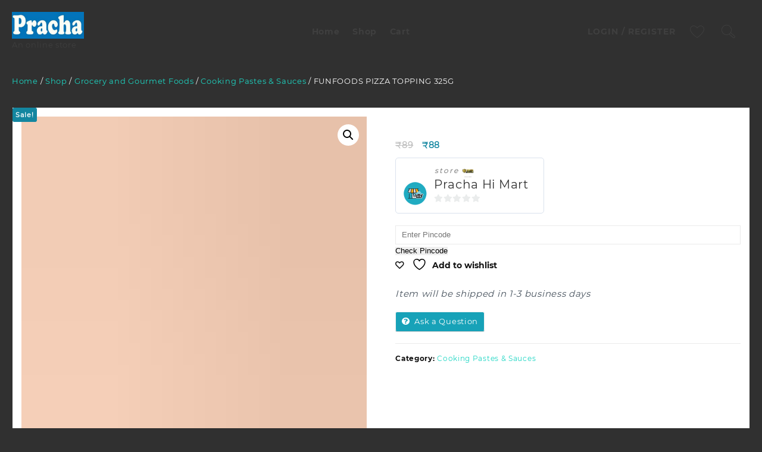

--- FILE ---
content_type: text/html; charset=UTF-8
request_url: https://pracha.in/shop/grocery-gourmet/cooking-pastes-sauces/funfoods-pizza-topping-325g/
body_size: 22306
content:
<!DOCTYPE html>
<html lang="en-US">
<head>
	<meta charset="UTF-8">
	<meta name="viewport" content="width=device-width, initial-scale=1">
	<meta name="theme-color" content="#fff"/>
	<link rel="profile" href="http://gmpg.org/xfn/11">
						<script>document.documentElement.className=document.documentElement.className+' yes-js js_active js'</script>
			<title>FUNFOODS PIZZA TOPPING 325G</title>
<meta name='robots' content='max-image-preview:large'/>
<script>window._wca=window._wca||[];</script>
<link rel='dns-prefetch' href='//stats.wp.com'/>
<link rel='preconnect' href='//c0.wp.com'/>
<link rel="alternate" type="application/rss+xml" title=" &raquo; Feed" href="https://pracha.in/feed/"/>
<link rel="alternate" type="application/rss+xml" title=" &raquo; Comments Feed" href="https://pracha.in/comments/feed/"/>
<link rel="alternate" type="application/rss+xml" title=" &raquo; FUNFOODS PIZZA TOPPING 325G Comments Feed" href="https://pracha.in/shop/grocery-gourmet/cooking-pastes-sauces/funfoods-pizza-topping-325g/feed/"/>
<link rel="alternate" title="oEmbed (JSON)" type="application/json+oembed" href="https://pracha.in/wp-json/oembed/1.0/embed?url=https%3A%2F%2Fpracha.in%2Fshop%2Fgrocery-gourmet%2Fcooking-pastes-sauces%2Ffunfoods-pizza-topping-325g%2F"/>
<link rel="alternate" title="oEmbed (XML)" type="text/xml+oembed" href="https://pracha.in/wp-json/oembed/1.0/embed?url=https%3A%2F%2Fpracha.in%2Fshop%2Fgrocery-gourmet%2Fcooking-pastes-sauces%2Ffunfoods-pizza-topping-325g%2F&#038;format=xml"/>
<style id='wp-img-auto-sizes-contain-inline-css' type='text/css'>img:is([sizes=auto i],[sizes^="auto," i]){contain-intrinsic-size:3000px 1500px}</style>
<link rel='stylesheet' id='hfe-widgets-style-css' href='https://pracha.in/wp-content/plugins/header-footer-elementor/inc/widgets-css/frontend.css?ver=2.6.1' type='text/css' media='all'/>
<link rel='stylesheet' id='hfe-woo-product-grid-css' href='https://pracha.in/wp-content/plugins/header-footer-elementor/inc/widgets-css/woo-products.css?ver=2.6.1' type='text/css' media='all'/>
<style id='wp-emoji-styles-inline-css' type='text/css'>img.wp-smiley,img.emoji{display:inline!important;border:none!important;box-shadow:none!important;height:1em!important;width:1em!important;margin:0 .07em!important;vertical-align:-.1em!important;background:none!important;padding:0!important}</style>
<link rel='stylesheet' id='wp-block-library-css' href='https://c0.wp.com/c/6.9/wp-includes/css/dist/block-library/style.min.css' type='text/css' media='all'/>
<style id='global-styles-inline-css' type='text/css'>:root{--wp--preset--aspect-ratio--square:1;--wp--preset--aspect-ratio--4-3: 4/3;--wp--preset--aspect-ratio--3-4: 3/4;--wp--preset--aspect-ratio--3-2: 3/2;--wp--preset--aspect-ratio--2-3: 2/3;--wp--preset--aspect-ratio--16-9: 16/9;--wp--preset--aspect-ratio--9-16: 9/16;--wp--preset--color--black:#000;--wp--preset--color--cyan-bluish-gray:#abb8c3;--wp--preset--color--white:#fff;--wp--preset--color--pale-pink:#f78da7;--wp--preset--color--vivid-red:#cf2e2e;--wp--preset--color--luminous-vivid-orange:#ff6900;--wp--preset--color--luminous-vivid-amber:#fcb900;--wp--preset--color--light-green-cyan:#7bdcb5;--wp--preset--color--vivid-green-cyan:#00d084;--wp--preset--color--pale-cyan-blue:#8ed1fc;--wp--preset--color--vivid-cyan-blue:#0693e3;--wp--preset--color--vivid-purple:#9b51e0;--wp--preset--gradient--vivid-cyan-blue-to-vivid-purple:linear-gradient(135deg,#0693e3 0%,#9b51e0 100%);--wp--preset--gradient--light-green-cyan-to-vivid-green-cyan:linear-gradient(135deg,#7adcb4 0%,#00d082 100%);--wp--preset--gradient--luminous-vivid-amber-to-luminous-vivid-orange:linear-gradient(135deg,#fcb900 0%,#ff6900 100%);--wp--preset--gradient--luminous-vivid-orange-to-vivid-red:linear-gradient(135deg,#ff6900 0%,#cf2e2e 100%);--wp--preset--gradient--very-light-gray-to-cyan-bluish-gray:linear-gradient(135deg,#eee 0%,#a9b8c3 100%);--wp--preset--gradient--cool-to-warm-spectrum:linear-gradient(135deg,#4aeadc 0%,#9778d1 20%,#cf2aba 40%,#ee2c82 60%,#fb6962 80%,#fef84c 100%);--wp--preset--gradient--blush-light-purple:linear-gradient(135deg,#ffceec 0%,#9896f0 100%);--wp--preset--gradient--blush-bordeaux:linear-gradient(135deg,#fecda5 0%,#fe2d2d 50%,#6b003e 100%);--wp--preset--gradient--luminous-dusk:linear-gradient(135deg,#ffcb70 0%,#c751c0 50%,#4158d0 100%);--wp--preset--gradient--pale-ocean:linear-gradient(135deg,#fff5cb 0%,#b6e3d4 50%,#33a7b5 100%);--wp--preset--gradient--electric-grass:linear-gradient(135deg,#caf880 0%,#71ce7e 100%);--wp--preset--gradient--midnight:linear-gradient(135deg,#020381 0%,#2874fc 100%);--wp--preset--font-size--small:13px;--wp--preset--font-size--medium:20px;--wp--preset--font-size--large:36px;--wp--preset--font-size--x-large:42px;--wp--preset--spacing--20:.44rem;--wp--preset--spacing--30:.67rem;--wp--preset--spacing--40:1rem;--wp--preset--spacing--50:1.5rem;--wp--preset--spacing--60:2.25rem;--wp--preset--spacing--70:3.38rem;--wp--preset--spacing--80:5.06rem;--wp--preset--shadow--natural:6px 6px 9px rgba(0,0,0,.2);--wp--preset--shadow--deep:12px 12px 50px rgba(0,0,0,.4);--wp--preset--shadow--sharp:6px 6px 0 rgba(0,0,0,.2);--wp--preset--shadow--outlined:6px 6px 0 -3px #fff , 6px 6px #000;--wp--preset--shadow--crisp:6px 6px 0 #000}:root{--wp--style--global--content-size:800px;--wp--style--global--wide-size:1420px}:where(body) {margin:0}.wp-site-blocks>.alignleft{float:left;margin-right:2em}.wp-site-blocks>.alignright{float:right;margin-left:2em}.wp-site-blocks>.aligncenter{justify-content:center;margin-left:auto;margin-right:auto}:where(.wp-site-blocks) > * {margin-block-start:24px;margin-block-end:0}:where(.wp-site-blocks) > :first-child {margin-block-start:0}:where(.wp-site-blocks) > :last-child {margin-block-end:0}:root{--wp--style--block-gap:24px}:root :where(.is-layout-flow) > :first-child{margin-block-start:0}:root :where(.is-layout-flow) > :last-child{margin-block-end:0}:root :where(.is-layout-flow) > *{margin-block-start:24px;margin-block-end:0}:root :where(.is-layout-constrained) > :first-child{margin-block-start:0}:root :where(.is-layout-constrained) > :last-child{margin-block-end:0}:root :where(.is-layout-constrained) > *{margin-block-start:24px;margin-block-end:0}:root :where(.is-layout-flex){gap:24px}:root :where(.is-layout-grid){gap:24px}.is-layout-flow>.alignleft{float:left;margin-inline-start:0;margin-inline-end:2em}.is-layout-flow>.alignright{float:right;margin-inline-start:2em;margin-inline-end:0}.is-layout-flow>.aligncenter{margin-left:auto!important;margin-right:auto!important}.is-layout-constrained>.alignleft{float:left;margin-inline-start:0;margin-inline-end:2em}.is-layout-constrained>.alignright{float:right;margin-inline-start:2em;margin-inline-end:0}.is-layout-constrained>.aligncenter{margin-left:auto!important;margin-right:auto!important}.is-layout-constrained > :where(:not(.alignleft):not(.alignright):not(.alignfull)){max-width:var(--wp--style--global--content-size);margin-left:auto!important;margin-right:auto!important}.is-layout-constrained>.alignwide{max-width:var(--wp--style--global--wide-size)}body .is-layout-flex{display:flex}.is-layout-flex{flex-wrap:wrap;align-items:center}.is-layout-flex > :is(*, div){margin:0}body .is-layout-grid{display:grid}.is-layout-grid > :is(*, div){margin:0}body{padding-top:0;padding-right:0;padding-bottom:0;padding-left:0}a:where(:not(.wp-element-button)){text-decoration:none}:root :where(.wp-element-button, .wp-block-button__link){background-color:#32373c;border-width:0;color:#fff;font-family:inherit;font-size:inherit;font-style:inherit;font-weight:inherit;letter-spacing:inherit;line-height:inherit;padding-top: calc(0.667em + 2px);padding-right: calc(1.333em + 2px);padding-bottom: calc(0.667em + 2px);padding-left: calc(1.333em + 2px);text-decoration:none;text-transform:inherit}.has-black-color{color:var(--wp--preset--color--black)!important}.has-cyan-bluish-gray-color{color:var(--wp--preset--color--cyan-bluish-gray)!important}.has-white-color{color:var(--wp--preset--color--white)!important}.has-pale-pink-color{color:var(--wp--preset--color--pale-pink)!important}.has-vivid-red-color{color:var(--wp--preset--color--vivid-red)!important}.has-luminous-vivid-orange-color{color:var(--wp--preset--color--luminous-vivid-orange)!important}.has-luminous-vivid-amber-color{color:var(--wp--preset--color--luminous-vivid-amber)!important}.has-light-green-cyan-color{color:var(--wp--preset--color--light-green-cyan)!important}.has-vivid-green-cyan-color{color:var(--wp--preset--color--vivid-green-cyan)!important}.has-pale-cyan-blue-color{color:var(--wp--preset--color--pale-cyan-blue)!important}.has-vivid-cyan-blue-color{color:var(--wp--preset--color--vivid-cyan-blue)!important}.has-vivid-purple-color{color:var(--wp--preset--color--vivid-purple)!important}.has-black-background-color{background-color:var(--wp--preset--color--black)!important}.has-cyan-bluish-gray-background-color{background-color:var(--wp--preset--color--cyan-bluish-gray)!important}.has-white-background-color{background-color:var(--wp--preset--color--white)!important}.has-pale-pink-background-color{background-color:var(--wp--preset--color--pale-pink)!important}.has-vivid-red-background-color{background-color:var(--wp--preset--color--vivid-red)!important}.has-luminous-vivid-orange-background-color{background-color:var(--wp--preset--color--luminous-vivid-orange)!important}.has-luminous-vivid-amber-background-color{background-color:var(--wp--preset--color--luminous-vivid-amber)!important}.has-light-green-cyan-background-color{background-color:var(--wp--preset--color--light-green-cyan)!important}.has-vivid-green-cyan-background-color{background-color:var(--wp--preset--color--vivid-green-cyan)!important}.has-pale-cyan-blue-background-color{background-color:var(--wp--preset--color--pale-cyan-blue)!important}.has-vivid-cyan-blue-background-color{background-color:var(--wp--preset--color--vivid-cyan-blue)!important}.has-vivid-purple-background-color{background-color:var(--wp--preset--color--vivid-purple)!important}.has-black-border-color{border-color:var(--wp--preset--color--black)!important}.has-cyan-bluish-gray-border-color{border-color:var(--wp--preset--color--cyan-bluish-gray)!important}.has-white-border-color{border-color:var(--wp--preset--color--white)!important}.has-pale-pink-border-color{border-color:var(--wp--preset--color--pale-pink)!important}.has-vivid-red-border-color{border-color:var(--wp--preset--color--vivid-red)!important}.has-luminous-vivid-orange-border-color{border-color:var(--wp--preset--color--luminous-vivid-orange)!important}.has-luminous-vivid-amber-border-color{border-color:var(--wp--preset--color--luminous-vivid-amber)!important}.has-light-green-cyan-border-color{border-color:var(--wp--preset--color--light-green-cyan)!important}.has-vivid-green-cyan-border-color{border-color:var(--wp--preset--color--vivid-green-cyan)!important}.has-pale-cyan-blue-border-color{border-color:var(--wp--preset--color--pale-cyan-blue)!important}.has-vivid-cyan-blue-border-color{border-color:var(--wp--preset--color--vivid-cyan-blue)!important}.has-vivid-purple-border-color{border-color:var(--wp--preset--color--vivid-purple)!important}.has-vivid-cyan-blue-to-vivid-purple-gradient-background{background:var(--wp--preset--gradient--vivid-cyan-blue-to-vivid-purple)!important}.has-light-green-cyan-to-vivid-green-cyan-gradient-background{background:var(--wp--preset--gradient--light-green-cyan-to-vivid-green-cyan)!important}.has-luminous-vivid-amber-to-luminous-vivid-orange-gradient-background{background:var(--wp--preset--gradient--luminous-vivid-amber-to-luminous-vivid-orange)!important}.has-luminous-vivid-orange-to-vivid-red-gradient-background{background:var(--wp--preset--gradient--luminous-vivid-orange-to-vivid-red)!important}.has-very-light-gray-to-cyan-bluish-gray-gradient-background{background:var(--wp--preset--gradient--very-light-gray-to-cyan-bluish-gray)!important}.has-cool-to-warm-spectrum-gradient-background{background:var(--wp--preset--gradient--cool-to-warm-spectrum)!important}.has-blush-light-purple-gradient-background{background:var(--wp--preset--gradient--blush-light-purple)!important}.has-blush-bordeaux-gradient-background{background:var(--wp--preset--gradient--blush-bordeaux)!important}.has-luminous-dusk-gradient-background{background:var(--wp--preset--gradient--luminous-dusk)!important}.has-pale-ocean-gradient-background{background:var(--wp--preset--gradient--pale-ocean)!important}.has-electric-grass-gradient-background{background:var(--wp--preset--gradient--electric-grass)!important}.has-midnight-gradient-background{background:var(--wp--preset--gradient--midnight)!important}.has-small-font-size{font-size:var(--wp--preset--font-size--small)!important}.has-medium-font-size{font-size:var(--wp--preset--font-size--medium)!important}.has-large-font-size{font-size:var(--wp--preset--font-size--large)!important}.has-x-large-font-size{font-size:var(--wp--preset--font-size--x-large)!important}</style>

<link rel='stylesheet' id='thaps-th-icon-css-css' href='https://pracha.in/wp-content/plugins/th-advance-product-search/th-icon/style.css?ver=6.9' type='text/css' media='all'/>
<link rel='stylesheet' id='photoswipe-css' href='https://c0.wp.com/p/woocommerce/10.3.7/assets/css/photoswipe/photoswipe.min.css' type='text/css' media='all'/>
<link rel='stylesheet' id='photoswipe-default-skin-css' href='https://c0.wp.com/p/woocommerce/10.3.7/assets/css/photoswipe/default-skin/default-skin.min.css' type='text/css' media='all'/>
<link rel='stylesheet' id='woocommerce-layout-css' href='https://c0.wp.com/p/woocommerce/10.3.7/assets/css/woocommerce-layout.css' type='text/css' media='all'/>
<style id='woocommerce-layout-inline-css' type='text/css'>.infinite-scroll .woocommerce-pagination{display:none}</style>
<link rel='stylesheet' id='woocommerce-smallscreen-css' href='https://c0.wp.com/p/woocommerce/10.3.7/assets/css/woocommerce-smallscreen.css' type='text/css' media='only screen and (max-width: 768px)'/>
<link rel='stylesheet' id='woocommerce-general-css' href='https://c0.wp.com/p/woocommerce/10.3.7/assets/css/woocommerce.css' type='text/css' media='all'/>
<style id='woocommerce-inline-inline-css' type='text/css'>.woocommerce form .form-row .required{visibility:visible}</style>
<link rel='stylesheet' id='hfe-style-css' href='https://pracha.in/wp-content/plugins/header-footer-elementor/assets/css/header-footer-elementor.css?ver=2.6.1' type='text/css' media='all'/>
<link rel='stylesheet' id='elementor-icons-css' href='https://pracha.in/wp-content/plugins/elementor/assets/lib/eicons/css/elementor-icons.min.css?ver=5.14.0' type='text/css' media='all'/>
<link rel='stylesheet' id='elementor-frontend-css' href='https://pracha.in/wp-content/plugins/elementor/assets/css/frontend.min.css?ver=3.5.4' type='text/css' media='all'/>
<link rel='stylesheet' id='elementor-post-198-css' href='https://pracha.in/wp-content/uploads/elementor/css/post-198.css?ver=1643180857' type='text/css' media='all'/>
<link rel='stylesheet' id='elementor-global-css' href='https://pracha.in/wp-content/uploads/elementor/css/global.css?ver=1643180859' type='text/css' media='all'/>
<link rel='stylesheet' id='jquery-selectBox-css' href='https://pracha.in/wp-content/plugins/yith-woocommerce-wishlist/assets/css/jquery.selectBox.css?ver=1.2.0' type='text/css' media='all'/>
<link rel='stylesheet' id='woocommerce_prettyPhoto_css-css' href='//pracha.in/wp-content/plugins/woocommerce/assets/css/prettyPhoto.css?ver=3.1.6' type='text/css' media='all'/>
<link rel='stylesheet' id='yith-wcwl-main-css' href='https://pracha.in/wp-content/plugins/yith-woocommerce-wishlist/assets/css/style.css?ver=4.10.0' type='text/css' media='all'/>
<style id='yith-wcwl-main-inline-css' type='text/css'>:root{--color-add-to-wishlist-background:#333;--color-add-to-wishlist-text:#fff;--color-add-to-wishlist-border:#333;--color-add-to-wishlist-background-hover:#333;--color-add-to-wishlist-text-hover:#fff;--color-add-to-wishlist-border-hover:#333;--rounded-corners-radius:16px;--color-add-to-cart-background:#333;--color-add-to-cart-text:#fff;--color-add-to-cart-border:#333;--color-add-to-cart-background-hover:#4f4f4f;--color-add-to-cart-text-hover:#fff;--color-add-to-cart-border-hover:#4f4f4f;--add-to-cart-rounded-corners-radius:16px;--color-button-style-1-background:#333;--color-button-style-1-text:#fff;--color-button-style-1-border:#333;--color-button-style-1-background-hover:#4f4f4f;--color-button-style-1-text-hover:#fff;--color-button-style-1-border-hover:#4f4f4f;--color-button-style-2-background:#333;--color-button-style-2-text:#fff;--color-button-style-2-border:#333;--color-button-style-2-background-hover:#4f4f4f;--color-button-style-2-text-hover:#fff;--color-button-style-2-border-hover:#4f4f4f;--color-wishlist-table-background:#fff;--color-wishlist-table-text:#6d6c6c;--color-wishlist-table-border:#fff;--color-headers-background:#f4f4f4;--color-share-button-color:#fff;--color-share-button-color-hover:#fff;--color-fb-button-background:#39599e;--color-fb-button-background-hover:#595a5a;--color-tw-button-background:#45afe2;--color-tw-button-background-hover:#595a5a;--color-pr-button-background:#ab2e31;--color-pr-button-background-hover:#595a5a;--color-em-button-background:#fbb102;--color-em-button-background-hover:#595a5a;--color-wa-button-background:#00a901;--color-wa-button-background-hover:#595a5a;--feedback-duration:3s}:root{--color-add-to-wishlist-background:#333;--color-add-to-wishlist-text:#fff;--color-add-to-wishlist-border:#333;--color-add-to-wishlist-background-hover:#333;--color-add-to-wishlist-text-hover:#fff;--color-add-to-wishlist-border-hover:#333;--rounded-corners-radius:16px;--color-add-to-cart-background:#333;--color-add-to-cart-text:#fff;--color-add-to-cart-border:#333;--color-add-to-cart-background-hover:#4f4f4f;--color-add-to-cart-text-hover:#fff;--color-add-to-cart-border-hover:#4f4f4f;--add-to-cart-rounded-corners-radius:16px;--color-button-style-1-background:#333;--color-button-style-1-text:#fff;--color-button-style-1-border:#333;--color-button-style-1-background-hover:#4f4f4f;--color-button-style-1-text-hover:#fff;--color-button-style-1-border-hover:#4f4f4f;--color-button-style-2-background:#333;--color-button-style-2-text:#fff;--color-button-style-2-border:#333;--color-button-style-2-background-hover:#4f4f4f;--color-button-style-2-text-hover:#fff;--color-button-style-2-border-hover:#4f4f4f;--color-wishlist-table-background:#fff;--color-wishlist-table-text:#6d6c6c;--color-wishlist-table-border:#fff;--color-headers-background:#f4f4f4;--color-share-button-color:#fff;--color-share-button-color-hover:#fff;--color-fb-button-background:#39599e;--color-fb-button-background-hover:#595a5a;--color-tw-button-background:#45afe2;--color-tw-button-background-hover:#595a5a;--color-pr-button-background:#ab2e31;--color-pr-button-background-hover:#595a5a;--color-em-button-background:#fbb102;--color-em-button-background-hover:#595a5a;--color-wa-button-background:#00a901;--color-wa-button-background-hover:#595a5a;--feedback-duration:3s}</style>
<link rel='stylesheet' id='brands-styles-css' href='https://c0.wp.com/p/woocommerce/10.3.7/assets/css/brands.css' type='text/css' media='all'/>
<link rel='stylesheet' id='font-awesome-css' href='https://pracha.in/wp-content/plugins/elementor/assets/lib/font-awesome/css/font-awesome.min.css?ver=4.7.0' type='text/css' media='all'/>
<style id='font-awesome-inline-css' type='text/css'>[data-font="FontAwesome"]:before{font-family:'FontAwesome'!important;content:attr(data-icon)!important;speak:none!important;font-weight:normal!important;font-variant:normal!important;text-transform:none!important;line-height:1!important;font-style:normal!important;-webkit-font-smoothing:antialiased!important;-moz-osx-font-smoothing:grayscale!important}</style>
<link rel='stylesheet' id='th-icon-css' href='https://pracha.in/wp-content/themes/royal-shop/third-party/fonts/th-icon/style.css?ver=1.1.3' type='text/css' media='all'/>
<link rel='stylesheet' id='animate-css' href='https://pracha.in/wp-content/themes/royal-shop/css/animate.css?ver=1.1.3' type='text/css' media='all'/>
<link rel='stylesheet' id='royal-shop-menu-css' href='https://pracha.in/wp-content/themes/royal-shop/css/royal-shop-menu.css?ver=1.1.3' type='text/css' media='all'/>
<link rel='stylesheet' id='royal-shop-style-css' href='https://pracha.in/wp-content/themes/royal-shop/style.css?ver=1.1.3' type='text/css' media='all'/>
<style id='royal-shop-style-inline-css' type='text/css'>
@media (min-width: 769px){.wzta-logo img,.sticky-header .logo-content img{
    max-width: 121px;
  }}@media (max-width: 768px){.wzta-logo img,.sticky-header .logo-content img{
    max-width: 159px;
  }}@media (max-width: 550px){.wzta-logo img,.sticky-header .logo-content img{
    max-width: 85px;
  }}.top-header{border-bottom-color:#fff}.top-footer,body.royal-shop-dark .top-footer{border-bottom-color:#fff;
                  border-top-color:#fff}.below-footer,body.royal-shop-dark .below-footer{border-top-color:#fff}@media (min-width: 769px){.below-footer{
    border-top-width: 27px;
  }}@media (max-width: 768px){.below-footer{
    border-top-width: 1px;
  }}@media (max-width: 550px){.below-footer{
    border-top-width: 1px;
  }}a:hover, .royal-shop-menu li a:hover, .royal-shop-menu .current-menu-item a,.sider.overcenter .sider-inner ul.royal-shop-menu .current-menu-item a,.sticky-header-col2 .royal-shop-menu li a:hover,.woocommerce .wzta-woo-product-list .price,.wzta-compare .compare-button a:hover,.wzta-product .yith-wcwl-wishlistexistsbrowse.show:before, .wzta-product .yith-wcwl-wishlistaddedbrowse.show:before,.woocommerce ul.products li.product.wzta-woo-product-list .price,.summary .yith-wcwl-add-to-wishlist.show .add_to_wishlist::before, .summary .yith-wcwl-add-to-wishlist .yith-wcwl-wishlistaddedbrowse.show a::before, .summary .yith-wcwl-add-to-wishlist .yith-wcwl-wishlistexistsbrowse.show a::before,.woocommerce .entry-summary a.compare.button.added:before,.header-icon a:hover,.wzta-related-links .nav-links a:hover,.woocommerce .wzta-list-view ul.products li.product.wzta-woo-product-list .price,.woocommerce .woocommerce-error .button, .woocommerce .woocommerce-info .button, .woocommerce .woocommerce-message .button,.wzta-wishlist a:hover, .wzta-compare a:hover,.wzta-quik a:hover,.woocommerce ul.cart_list li .woocommerce-Price-amount, .woocommerce ul.product_list_widget li .woocommerce-Price-amount,.royal-shop-load-more button,.page-contact .leadform-show-form label,.wzta-contact-col .fa,.summary .yith-wcwl-add-to-wishlist .add_to_wishlist:hover:before, .summary .yith-wcwl-add-to-wishlist .yith-wcwl-wishlistaddedbrowse a::before, .summary .yith-wcwl-add-to-wishlist .yith-wcwl-wishlistexistsbrowse a::before,.wzta-hlight-icon,.wzta-product .yith-wcwl-wishlistexistsbrowse:before,.woocommerce .entry-summary a.compare.button:hover:before,.wzta-slide-button,.sider.overcenter .sider-inner ul.royal-shop-menu li a:hover,.yith-wcwl-wishlistaddedbrowse:before,.sticky-header .wzta-icon .cart-icon a.cart-contents,.menu-close-btn:hover,.tagcloud a:hover,.wzta-single-product-summary-wrap a[data-title='Add to wishlist']:hover,
.wzta-single-product-summary-wrap a[data-title='Browse wishlist']:hover,
.woocommerce .wzta-single-product-summary-wrap a.compare.button:hover,.mobile-nav-tabs li a.active,.wzta-hglt-icon,.woosw-btn:hover,.woosw-added:before,.wooscp-btn:hover{color:#1386a0}.toggle-cat-wrap,#search-button,.wzta-icon .cart-icon,.single_add_to_cart_button.button.alt, .woocommerce #respond input#submit.alt, .woocommerce a.button.alt, .woocommerce button.button.alt, .woocommerce input.button.alt, .woocommerce #respond input#submit, .woocommerce button.button, .woocommerce input.button,.cat-list a:after, .wzta-tags-wrapper a:hover,.btn-main-header,.page-contact .leadform-show-form input[type='submit'],.woocommerce .widget_price_filter .royal-shop-widget-content .ui-slider .ui-slider-range,
.woocommerce .widget_price_filter .royal-shop-widget-content .ui-slider .ui-slider-handle,.entry-content form.post-password-form input[type='submit'],
.header-support-icon,
.count-item,.nav-links .page-numbers.current, .nav-links .page-numbers:hover,.woocommerce .wzta-woo-product-list span.onsale,.woocommerce .return-to-shop a.button,.widget_product_search [type='submit']:hover,.comment-form .form-submit [type='submit'],.royal-shop-slide-post .owl-nav button.owl-prev:hover, .royal-shop-slide-post .owl-nav button.owl-next:hover,body.royal-shop-dark .royal-shop-slide-post .owl-nav button.owl-prev:hover, body.royal-shop-dark .royal-shop-slide-post .owl-nav button.owl-next:hover,.cart-close-btn:hover:before, .cart-close-btn:hover:after,.menu-close-btn:hover:before,.menu-close-btn:hover:after,.ribbon-btn,.slider-content-caption a,.widget.wzta-about-me a.read-more{background:#1386a0}
  .open-cart p.buttons a:hover,
  .woocommerce #respond input#submit.alt:hover, .woocommerce a.button.alt:hover, .woocommerce button.button.alt:hover, .woocommerce input.button.alt:hover, .woocommerce #respond input#submit:hover, .woocommerce button.button:hover, .woocommerce input.button:hover,.wzta-slide .owl-nav button.owl-prev:hover, .wzta-slide .owl-nav button.owl-next:hover,.wzta-list-grid-switcher a.selected, .wzta-list-grid-switcher a:hover,.woocommerce .woocommerce-error .button:hover, .woocommerce .woocommerce-info .button:hover, .woocommerce .woocommerce-message .button:hover,#searchform [type='submit']:hover,article.wzta-post-article .wzta-readmore.button,.royal-shop-load-more button:hover,.woocommerce nav.woocommerce-pagination ul li a:focus, .woocommerce nav.woocommerce-pagination ul li a:hover, .woocommerce nav.woocommerce-pagination ul li span.current,.wzta-top2-slide.owl-carousel .owl-nav button:hover,.product-slide-widget .owl-carousel .owl-nav button:hover, .wzta-slide.wzta-brand .owl-nav button:hover,.wzta-testimonial .owl-carousel .owl-nav button.owl-prev:hover,.wzta-testimonial .owl-carousel .owl-nav button.owl-next:hover,body.royal-shop-dark .wzta-slide .owl-nav button.owl-prev:hover,body.royal-shop-dark .wzta-slide .owl-nav button.owl-next:hover,.woosw-copy-btn input{background-color:#1386a0;} 
  .open-cart p.buttons a:hover,.royal-shop-slide-post .owl-nav button.owl-prev:hover, .royal-shop-slide-post .owl-nav button.owl-next:hover,body .woocommerce-tabs .tabs li a::before,.wzta-list-grid-switcher a.selected, .wzta-list-grid-switcher a:hover,.woocommerce .woocommerce-error .button, .woocommerce .woocommerce-info .button, .woocommerce .woocommerce-message .button,#searchform [type='submit']:hover,.royal-shop-load-more button,.wzta-top2-slide.owl-carousel .owl-nav button:hover,.product-slide-widget .owl-carousel .owl-nav button:hover, .wzta-slide.wzta-brand .owl-nav button:hover,.page-contact .leadform-show-form input[type='submit'],.widget_product_search [type='submit']:hover,.wzta-slide .owl-nav button.owl-prev:hover,.wzta-slide .owl-nav button.owl-next:hover,body.royal-shop-dark .wzta-slide.owl-carousel .owl-nav button.owl-prev:hover, body.royal-shop-dark .wzta-slide.owl-carousel .owl-nav button.owl-next:hover,body.royal-shop-dark .royal-shop-slide-post .owl-nav button.owl-prev:hover, body.royal-shop-dark .royal-shop-slide-post .owl-nav button.owl-next:hover,.wzta-testimonial .owl-carousel .owl-nav button.owl-prev:hover,.wzta-testimonial .owl-carousel .owl-nav button.owl-next:hover,.wzta-title .title:after, .widget-title > span:after,.wzta-product-list-section .wzta-list:hover,
.wzta-product-tab-list-section .wzta-list:hover,.wp-block-group__inner-container h2:after{border-color:#1386a0} .loader {
    border-right: 4px solid #1386a0;
    border-bottom: 4px solid #1386a0;
    border-left: 4px solid #1386a0;}
    .site-title span a:hover,.main-header-bar .header-icon a:hover,.woocommerce div.product p.price, .woocommerce div.product span.price,body.royal-shop-dark .royal-shop-menu .current-menu-item a,body.royal-shop-dark .sider.overcenter .sider-inner ul.royal-shop-menu .current-menu-item a,body.royal-shop-dark .sider.overcenter .sider-inner ul.royal-shop-menu li a:hover{color:#1386a0}.woocommerce .wzta-product-hover > a,
    .woocommerce .wzta-product-hover > a:after,#alm-quick-view-modal .alm-qv-image-slider .flex-control-paging li a.flex-active{background:#1386a0!important}body,.woocommerce-error, .woocommerce-info, .woocommerce-message {color: #ffffff}.site-title span a,.sprt-tel b,.widget.woocommerce .widget-title, .open-widget-content .widget-title, .widget-title,.wzta-title .title,.wzta-hglt-box h6,h2.wzta-post-title a, h1.wzta-post-title ,#reply-title,h4.author-header,.page-head h1,.woocommerce div.product .product_title, section.related.products h2, section.upsells.products h2, .woocommerce #reviews #comments h2,.woocommerce table.shop_table thead th, .cart-subtotal, .order-total,.cross-sells h2, .cart_totals h2,.woocommerce-billing-fields h3,.page-head h1 a{color: #ffffff}a,#royal-shop-above-menu.royal-shop-menu > li > a{color:#1dd6c3} a:hover,#royal-shop-above-menu.royal-shop-menu > li > a:hover,#royal-shop-above-menu.royal-shop-menu li a:hover{color:#ffffff}.royal_shop_overlayloader{background-color:#9c9c9}.top-header:before{background:}.top-header{background-image:url();
   }.site-title span a{color:} .site-title span a:hover{color:} .site-description p{color:}
    .main-header{color:}
    .main-header a,.header-icon a{color:}.menu-toggle .icon-bar{background:}
    .wzta-product-hover{
      background: #303030;
    }
    #move-to-top{background:#2cadc1;color:#ffffff}
/*# sourceURL=royal-shop-style-inline-css */
</style>
<link rel='stylesheet' id='dashicons-css' href='https://c0.wp.com/c/6.9/wp-includes/css/dashicons.min.css' type='text/css' media='all'/>
<style id='dashicons-inline-css' type='text/css'>[data-font="Dashicons"]:before{font-family:'Dashicons'!important;content:attr(data-icon)!important;speak:none!important;font-weight:normal!important;font-variant:normal!important;text-transform:none!important;line-height:1!important;font-style:normal!important;-webkit-font-smoothing:antialiased!important;-moz-osx-font-smoothing:grayscale!important}</style>
<link rel='stylesheet' id='royal-shop-quick-view-css' href='https://pracha.in/wp-content/themes/royal-shop/inc/woocommerce/quick-view/css/quick-view.css?ver=6.9' type='text/css' media='all'/>
<link rel='stylesheet' id='wcfm_enquiry_tab_css-css' href='https://pracha.in/wp-content/plugins/wc-frontend-manager/assets/css/min/enquiry/wcfm-style-enquiry-tab.css?ver=6.7.21' type='text/css' media='all'/>
<link rel='stylesheet' id='wcfm_product_multivendor_css-css' href='https://pracha.in/wp-content/plugins/wc-multivendor-marketplace/assets/css/product_multivendor/wcfmmp-style-product-multivendor.css?ver=6.7.21' type='text/css' media='all'/>
<link rel='stylesheet' id='wcfm_login_css-css' href='https://pracha.in/wp-content/plugins/wc-frontend-manager/includes/libs/login-popup/wcfm-login.css?ver=6.7.21' type='text/css' media='all'/>
<link rel='stylesheet' id='wcfm_core_css-css' href='https://pracha.in/wp-content/plugins/wc-frontend-manager/assets/css/min/wcfm-style-core.css?ver=6.7.21' type='text/css' media='all'/>
<link rel='stylesheet' id='wcfmvm_custom_subscribe_button_css-css' href='https://pracha.in/wp-content/uploads/wcfm/wcfmvm-style-custom-subscribe-button-1758716483.css?ver=2.11.7' type='text/css' media='all'/>
<link rel='stylesheet' id='th-advance-product-search-front-css' href='https://pracha.in/wp-content/plugins/th-advance-product-search/assets/css/thaps-front-style.css?ver=1.3.1' type='text/css' media='all'/>
<style id='th-advance-product-search-front-inline-css' type='text/css'>.thaps-search-box{max-width:550px}.thaps-from-wrap,input[type="text"].thaps-search-autocomplete,.thaps-box-open .thaps-icon-arrow{background-color:}.thaps-from-wrap{background-color:}input[type="text"].thaps-search-autocomplete,input[type="text"].thaps-search-autocomplete::-webkit-input-placeholder{color:}.thaps-from-wrap,.thaps-autocomplete-suggestions{border-color:}.thaps-box-open .thaps-icon-arrow{border-left-color:;border-top-color:}#thaps-search-button{background:;color:}#thaps-search-button:hover{background:;color:}.submit-active #thaps-search-button .th-icon path{color:}.thaps-suggestion-heading .thaps-title,.thaps-suggestion-heading .thaps-title strong{color:}.thaps-title,.thaps-suggestion-taxonomy-product-cat .thaps-title,.thaps-suggestion-more .thaps-title strong{color:}.thaps-sku,.thaps-desc,.thaps-price,.thaps-price del{color:}.thaps-suggestion-heading{border-color:}.thaps-autocomplete-selected,.thaps-suggestion-more:hover{background:}.thaps-autocomplete-suggestions,.thaps-suggestion-more{background:}.thaps-title strong{color:}</style>
<link rel='stylesheet' id='jquery-ui-style-css' href='https://c0.wp.com/p/woocommerce/10.3.7/assets/css/jquery-ui/jquery-ui.min.css' type='text/css' media='all'/>
<link rel='stylesheet' id='wcfm_fa_icon_css-css' href='https://pracha.in/wp-content/plugins/wc-frontend-manager/assets/fonts/font-awesome/css/wcfmicon.min.css?ver=6.7.21' type='text/css' media='all'/>
<link rel='stylesheet' id='hfe-elementor-icons-css' href='https://pracha.in/wp-content/plugins/elementor/assets/lib/eicons/css/elementor-icons.min.css?ver=5.34.0' type='text/css' media='all'/>
<link rel='stylesheet' id='hfe-icons-list-css' href='https://pracha.in/wp-content/plugins/elementor/assets/css/widget-icon-list.min.css?ver=3.24.3' type='text/css' media='all'/>
<link rel='stylesheet' id='hfe-social-icons-css' href='https://pracha.in/wp-content/plugins/elementor/assets/css/widget-social-icons.min.css?ver=3.24.0' type='text/css' media='all'/>
<link rel='stylesheet' id='hfe-social-share-icons-brands-css' href='https://pracha.in/wp-content/plugins/elementor/assets/lib/font-awesome/css/brands.css?ver=5.15.3' type='text/css' media='all'/>
<link rel='stylesheet' id='hfe-social-share-icons-fontawesome-css' href='https://pracha.in/wp-content/plugins/elementor/assets/lib/font-awesome/css/fontawesome.css?ver=5.15.3' type='text/css' media='all'/>
<link rel='stylesheet' id='hfe-nav-menu-icons-css' href='https://pracha.in/wp-content/plugins/elementor/assets/lib/font-awesome/css/solid.css?ver=5.15.3' type='text/css' media='all'/>
<link rel='stylesheet' id='wcfmmp_product_css-css' href='https://pracha.in/wp-content/plugins/wc-multivendor-marketplace/assets/css/min/store/wcfmmp-style-product.css?ver=3.6.15' type='text/css' media='all'/>
<link rel='stylesheet' id='um_fonticons_ii-css' href='https://pracha.in/wp-content/plugins/ultimate-member/assets/css/um-fonticons-ii.css?ver=2.3.0' type='text/css' media='all'/>
<link rel='stylesheet' id='um_fonticons_fa-css' href='https://pracha.in/wp-content/plugins/ultimate-member/assets/css/um-fonticons-fa.css?ver=2.3.0' type='text/css' media='all'/>
<link rel='stylesheet' id='select2-css' href='https://pracha.in/wp-content/plugins/ultimate-member/assets/css/select2/select2.min.css?ver=4.0.13' type='text/css' media='all'/>
<link rel='stylesheet' id='um_crop-css' href='https://pracha.in/wp-content/plugins/ultimate-member/assets/css/um-crop.css?ver=2.3.0' type='text/css' media='all'/>
<link rel='stylesheet' id='um_modal-css' href='https://pracha.in/wp-content/plugins/ultimate-member/assets/css/um-modal.css?ver=2.3.0' type='text/css' media='all'/>
<link rel='stylesheet' id='um_styles-css' href='https://pracha.in/wp-content/plugins/ultimate-member/assets/css/um-styles.css?ver=2.3.0' type='text/css' media='all'/>
<link rel='stylesheet' id='um_profile-css' href='https://pracha.in/wp-content/plugins/ultimate-member/assets/css/um-profile.css?ver=2.3.0' type='text/css' media='all'/>
<link rel='stylesheet' id='um_account-css' href='https://pracha.in/wp-content/plugins/ultimate-member/assets/css/um-account.css?ver=2.3.0' type='text/css' media='all'/>
<link rel='stylesheet' id='um_misc-css' href='https://pracha.in/wp-content/plugins/ultimate-member/assets/css/um-misc.css?ver=2.3.0' type='text/css' media='all'/>
<link rel='stylesheet' id='um_fileupload-css' href='https://pracha.in/wp-content/plugins/ultimate-member/assets/css/um-fileupload.css?ver=2.3.0' type='text/css' media='all'/>
<link rel='stylesheet' id='um_datetime-css' href='https://pracha.in/wp-content/plugins/ultimate-member/assets/css/pickadate/default.css?ver=2.3.0' type='text/css' media='all'/>
<link rel='stylesheet' id='um_datetime_date-css' href='https://pracha.in/wp-content/plugins/ultimate-member/assets/css/pickadate/default.date.css?ver=2.3.0' type='text/css' media='all'/>
<link rel='stylesheet' id='um_datetime_time-css' href='https://pracha.in/wp-content/plugins/ultimate-member/assets/css/pickadate/default.time.css?ver=2.3.0' type='text/css' media='all'/>
<link rel='stylesheet' id='um_raty-css' href='https://pracha.in/wp-content/plugins/ultimate-member/assets/css/um-raty.css?ver=2.3.0' type='text/css' media='all'/>
<link rel='stylesheet' id='um_scrollbar-css' href='https://pracha.in/wp-content/plugins/ultimate-member/assets/css/simplebar.css?ver=2.3.0' type='text/css' media='all'/>
<link rel='stylesheet' id='um_tipsy-css' href='https://pracha.in/wp-content/plugins/ultimate-member/assets/css/um-tipsy.css?ver=2.3.0' type='text/css' media='all'/>
<link rel='stylesheet' id='um_responsive-css' href='https://pracha.in/wp-content/plugins/ultimate-member/assets/css/um-responsive.css?ver=2.3.0' type='text/css' media='all'/>
<link rel='stylesheet' id='um_default_css-css' href='https://pracha.in/wp-content/plugins/ultimate-member/assets/css/um-old-default.css?ver=2.3.0' type='text/css' media='all'/>
<link rel='stylesheet' id='google-fonts-1-css' href='https://fonts.googleapis.com/css?family=Roboto%3A100%2C100italic%2C200%2C200italic%2C300%2C300italic%2C400%2C400italic%2C500%2C500italic%2C600%2C600italic%2C700%2C700italic%2C800%2C800italic%2C900%2C900italic%7CRoboto+Slab%3A100%2C100italic%2C200%2C200italic%2C300%2C300italic%2C400%2C400italic%2C500%2C500italic%2C600%2C600italic%2C700%2C700italic%2C800%2C800italic%2C900%2C900italic&#038;display=auto&#038;ver=6.9' type='text/css' media='all'/>
<script type="text/javascript" src="https://c0.wp.com/c/6.9/wp-includes/js/jquery/jquery.min.js" id="jquery-core-js"></script>
<script type="text/javascript" src="https://c0.wp.com/c/6.9/wp-includes/js/jquery/jquery-migrate.min.js" id="jquery-migrate-js"></script>
<script type="text/javascript" id="jquery-js-after">//<![CDATA[
!function($){"use strict";$(document).ready(function(){$(this).scrollTop()>100&&$(".hfe-scroll-to-top-wrap").removeClass("hfe-scroll-to-top-hide"),$(window).scroll(function(){$(this).scrollTop()<100?$(".hfe-scroll-to-top-wrap").fadeOut(300):$(".hfe-scroll-to-top-wrap").fadeIn(300)}),$(".hfe-scroll-to-top-wrap").on("click",function(){$("html, body").animate({scrollTop:0},300);return!1})})}(jQuery);!function($){'use strict';$(document).ready(function(){var bar=$('.hfe-reading-progress-bar');if(!bar.length)return;$(window).on('scroll',function(){var s=$(window).scrollTop(),d=$(document).height()-$(window).height(),p=d?s/d*100:0;bar.css('width',p+'%')});});}(jQuery);
//]]></script>
<script type="text/javascript" src="https://c0.wp.com/p/woocommerce/10.3.7/assets/js/jquery-blockui/jquery.blockUI.min.js" id="wc-jquery-blockui-js" defer="defer" data-wp-strategy="defer"></script>
<script type="text/javascript" id="wc-add-to-cart-js-extra">//<![CDATA[
var wc_add_to_cart_params={"ajax_url":"/wp-admin/admin-ajax.php","wc_ajax_url":"/?wc-ajax=%%endpoint%%","i18n_view_cart":"View cart","cart_url":"https://pracha.in/cart/","is_cart":"","cart_redirect_after_add":"yes"};
//]]></script>
<script type="text/javascript" src="https://c0.wp.com/p/woocommerce/10.3.7/assets/js/frontend/add-to-cart.min.js" id="wc-add-to-cart-js" defer="defer" data-wp-strategy="defer"></script>
<script type="text/javascript" src="https://c0.wp.com/p/woocommerce/10.3.7/assets/js/zoom/jquery.zoom.min.js" id="wc-zoom-js" defer="defer" data-wp-strategy="defer"></script>
<script type="text/javascript" src="https://c0.wp.com/p/woocommerce/10.3.7/assets/js/flexslider/jquery.flexslider.min.js" id="wc-flexslider-js" defer="defer" data-wp-strategy="defer"></script>
<script type="text/javascript" src="https://c0.wp.com/p/woocommerce/10.3.7/assets/js/photoswipe/photoswipe.min.js" id="wc-photoswipe-js" defer="defer" data-wp-strategy="defer"></script>
<script type="text/javascript" src="https://c0.wp.com/p/woocommerce/10.3.7/assets/js/photoswipe/photoswipe-ui-default.min.js" id="wc-photoswipe-ui-default-js" defer="defer" data-wp-strategy="defer"></script>
<script type="text/javascript" id="wc-single-product-js-extra">//<![CDATA[
var wc_single_product_params={"i18n_required_rating_text":"Please select a rating","i18n_rating_options":["1 of 5 stars","2 of 5 stars","3 of 5 stars","4 of 5 stars","5 of 5 stars"],"i18n_product_gallery_trigger_text":"View full-screen image gallery","review_rating_required":"no","flexslider":{"rtl":false,"animation":"slide","smoothHeight":true,"directionNav":false,"controlNav":"thumbnails","slideshow":false,"animationSpeed":500,"animationLoop":false,"allowOneSlide":false},"zoom_enabled":"1","zoom_options":[],"photoswipe_enabled":"1","photoswipe_options":{"shareEl":false,"closeOnScroll":false,"history":false,"hideAnimationDuration":0,"showAnimationDuration":0},"flexslider_enabled":"1"};
//]]></script>
<script type="text/javascript" src="https://c0.wp.com/p/woocommerce/10.3.7/assets/js/frontend/single-product.min.js" id="wc-single-product-js" defer="defer" data-wp-strategy="defer"></script>
<script type="text/javascript" src="https://c0.wp.com/p/woocommerce/10.3.7/assets/js/js-cookie/js.cookie.min.js" id="wc-js-cookie-js" defer="defer" data-wp-strategy="defer"></script>
<script type="text/javascript" id="woocommerce-js-extra">//<![CDATA[
var woocommerce_params={"ajax_url":"/wp-admin/admin-ajax.php","wc_ajax_url":"/?wc-ajax=%%endpoint%%","i18n_password_show":"Show password","i18n_password_hide":"Hide password"};
//]]></script>
<script type="text/javascript" src="https://c0.wp.com/p/woocommerce/10.3.7/assets/js/frontend/woocommerce.min.js" id="woocommerce-js" defer="defer" data-wp-strategy="defer"></script>
<script type="text/javascript" src="https://stats.wp.com/s-202604.js" id="woocommerce-analytics-js" defer="defer" data-wp-strategy="defer"></script>
<script type="text/javascript" id="th-advance-product-search-front-js-extra">//<![CDATA[
var th_advance_product_search_options={"ajaxUrl":"https://pracha.in/wp-admin/admin-ajax.php","thaps_nonce":"668ca5e6ed","thaps_length":"1","thaps_ga_event":"1","thaps_ga_site_search_module":""};
//]]></script>
<script type="text/javascript" src="https://pracha.in/wp-content/plugins/th-advance-product-search/assets/js/thaps-search.js?ver=1" id="th-advance-product-search-front-js"></script>
<script type="text/javascript" src="https://pracha.in/wp-content/plugins/ultimate-member/assets/js/um-gdpr.min.js?ver=2.3.0" id="um-gdpr-js"></script>
<link rel="https://api.w.org/" href="https://pracha.in/wp-json/"/><link rel="alternate" title="JSON" type="application/json" href="https://pracha.in/wp-json/wp/v2/product/17176"/><link rel="EditURI" type="application/rsd+xml" title="RSD" href="https://pracha.in/xmlrpc.php?rsd"/>
<meta name="generator" content="WordPress 6.9"/>
<meta name="generator" content="WooCommerce 10.3.7"/>
<link rel='shortlink' href='https://pracha.in/?p=17176'/>
<!-- Starting: Conversion Tracking for WooCommerce (https://wordpress.org/plugins/woocommerce-conversion-tracking/) -->
<!-- End: Conversion Tracking for WooCommerce Codes -->
		<style type="text/css">.um_request_name{display:none!important}</style>
		<style>img#wpstats{display:none}</style>
		<!-- Google site verification - Google for WooCommerce -->
<meta name="google-site-verification" content="H5Cx3LCGr8O7AqGd7L4JUBwZ65qE55beHbdknfSSn8g"/>
	<noscript><style>.woocommerce-product-gallery{opacity:1!important}</style></noscript>
	<style type="text/css" id="custom-background-css">body.custom-background{background-color:#303030}</style>
	<link rel="icon" href="https://pracha.in/wp-content/uploads/2021/06/cropped-cropped-IMG-20210528-WA0005-32x32.jpg" sizes="32x32"/>
<link rel="icon" href="https://pracha.in/wp-content/uploads/2021/06/cropped-cropped-IMG-20210528-WA0005-192x192.jpg" sizes="192x192"/>
<link rel="apple-touch-icon" href="https://pracha.in/wp-content/uploads/2021/06/cropped-cropped-IMG-20210528-WA0005-180x180.jpg"/>
<meta name="msapplication-TileImage" content="https://pracha.in/wp-content/uploads/2021/06/cropped-cropped-IMG-20210528-WA0005-270x270.jpg"/>
		<style type="text/css" id="wp-custom-css">.woocommerce-MyAccount-navigation{display:none}.woocommerce-account .woocommerce-MyAccount-context{width:100%}</style>
		
		<!-- Global site tag (gtag.js) - Google Ads: AW-17600851091 - Google for WooCommerce -->
		<script async src="https://www.googletagmanager.com/gtag/js?id=AW-17600851091"></script>
		<script>window.dataLayer=window.dataLayer||[];function gtag(){dataLayer.push(arguments);}gtag('consent','default',{analytics_storage:'denied',ad_storage:'denied',ad_user_data:'denied',ad_personalization:'denied',region:['AT','BE','BG','HR','CY','CZ','DK','EE','FI','FR','DE','GR','HU','IS','IE','IT','LV','LI','LT','LU','MT','NL','NO','PL','PT','RO','SK','SI','ES','SE','GB','CH'],wait_for_update:500,});gtag('js',new Date());gtag('set','developer_id.dOGY3NW',true);gtag("config","AW-17600851091",{"groups":"GLA","send_page_view":false});</script>

		<link rel='stylesheet' id='wc-blocks-style-css' href='https://c0.wp.com/p/woocommerce/10.3.7/assets/client/blocks/wc-blocks.css' type='text/css' media='all'/>
</head>
<body class="wp-singular product-template-default single single-product postid-17176 custom-background wp-custom-logo wp-embed-responsive wp-theme-royal-shop theme-royal-shop woocommerce woocommerce-page woocommerce-no-js ehf-footer ehf-template-royal-shop ehf-stylesheet-royal-shop th-advance-product-search royal-shop-light wcfm-theme-royal-shop elementor-default elementor-kit-198">
	<script type="text/javascript">//<![CDATA[
gtag("event","page_view",{send_to:"GLA"});
//]]></script>
	

<div id="page" class="royal-shop-site">
	<header>
		<a class="skip-link screen-reader-text" href="#content">Skip to content</a>
		<div class="sticky-header">
   <div class="container">
        <div class="sticky-header-bar thnk-col-3">
           <div class="sticky-header-col1">
               <span class="logo-content">
                      	<div class="wzta-logo">
        <a href="https://pracha.in/" class="custom-logo-link" rel="home"><img width="383" height="143" src="https://pracha.in/wp-content/uploads/2021/06/cropped-cropped-IMG-20210528-WA0005-2.jpg" class="custom-logo" alt="" decoding="async" fetchpriority="high" srcset="https://pracha.in/wp-content/uploads/2021/06/cropped-cropped-IMG-20210528-WA0005-2.jpg 1x,  2x" sizes="(max-width: 383px) 100vw, 383px"/></a>        </div>
   <div class="site-title"><span>
  <a href="https://pracha.in/" rel="home"></a>
</span>
</div>
<div class="site-description">
   <p>An online store</p>
</div>
 
              </span>
           </div>
           <div class="sticky-header-col2">
             <nav>
        <!-- Menu Toggle btn-->
        <div class="menu-toggle">
            <button type="button" class="menu-btn" id="menu-btn-stk">
                <div class="btn">
                   <i class="th-icon th-icon-TextEditor-Icons-01"></i>
               </div>
            </button>
        </div>
        <div class="sider main  royal-shop-menu-hide  right">
        <div class="sider-inner">
          <ul id="royal-shop-stick-menu" class="royal-shop-menu" data-menu-style=horizontal><li id="menu-item-159" class="menu-item menu-item-type-post_type menu-item-object-page menu-item-home menu-item-159"><a href="https://pracha.in/"><span class="royal-shop-menu-link">Home</span></a></li>
<li id="menu-item-231" class="menu-item menu-item-type-post_type menu-item-object-page current_page_parent menu-item-231"><a href="https://pracha.in/shop/"><span class="royal-shop-menu-link">Shop</span></a></li>
<li id="menu-item-155" class="menu-item menu-item-type-post_type menu-item-object-page menu-item-155"><a href="https://pracha.in/cart/"><span class="royal-shop-menu-link">Cart</span></a></li>
</ul>        </div>
        </div>
        </nav>
           </div>
            <div class="sticky-header-col3">
              <div class="wzta-icon">
        
                <div class="header-icon">
                  <a class="prd-search" href="#"><i class="th-icon th-icon-vector-search"></i></a>     
                                           <a class="whishlist" href="https://pracha.in/wishlist/"><i class="th-icon th-icon-heartline"></i></a>
                     <span><a href="https://pracha.in/my-account/"><span class="account-text">Login / Signup</span><span class="account-text">My account</span><i class="th-icon th-icon-lock1"></i></a></span>
                </div>
                                   <div class="cart-icon"> 
                                                </div>
                       
                  </div>
           </div>
        </div>

   </div>
</div>
      <div class="search-wrapper">
                     <div class="container">
                      <div class="search-close"><a class="search-close-btn"></a></div>
                     
<div id='thaps-search-box' class="thaps-search-box  submit-active  default_style">

<form class="thaps-search-form" action='https://pracha.in/' id='thaps-search-form' method='get'>

<div class="thaps-from-wrap">

   <input id='thaps-search-autocomplete-1' name='s' placeholder='Search...' class="thaps-search-autocomplete thaps-form-control" value='' type='text' title='Search'/>

    

   <div class="thaps-preloader"></div>

  
  
    <button id='thaps-search-button' value="Submit" type='submit'>  

   <span class="th-icon th-icon-vector-search icon-style" style="color:"></span>
</button>         <input type="hidden" name="post_type" value="product"/>

        <span class="label label-default" id="selected_option"></span>

      </div>

 </form>

 </div>  

<!-- Bar style   -->      

                       </div>
       </div> 
  
        <!-- sticky header -->
		 
		<!-- end top-header -->
        <div class="main-header mhdrfive none center  ">

  <div class="wzta-search-wrapper">
        <div class="wzta-search-inner">
          <div class="container">
              
<div id='thaps-search-box' class="thaps-search-box  submit-active  default_style">

<form class="thaps-search-form" action='https://pracha.in/' id='thaps-search-form' method='get'>

<div class="thaps-from-wrap">

   <input id='thaps-search-autocomplete-2' name='s' placeholder='Search...' class="thaps-search-autocomplete thaps-form-control" value='' type='text' title='Search'/>

    

   <div class="thaps-preloader"></div>

  
  
    <button id='thaps-search-button' value="Submit" type='submit'>  

   <span class="th-icon th-icon-vector-search icon-style" style="color:"></span>
</button>         <input type="hidden" name="post_type" value="product"/>

        <span class="label label-default" id="selected_option"></span>

      </div>

 </form>

 </div>  

<!-- Bar style   -->      

              <button class="wzta-search-close">&#10005;</button>
          </div>
      </div>
  </div>
  <div class="container">
   <div class="desktop-main-header">
				<div class="main-header-bar thnk-col-3">
                    <div class="main-header-col1">
            <span class="logo-content">
                	<div class="wzta-logo">
        <a href="https://pracha.in/" class="custom-logo-link" rel="home"><img width="383" height="143" src="https://pracha.in/wp-content/uploads/2021/06/cropped-cropped-IMG-20210528-WA0005-2.jpg" class="custom-logo" alt="" decoding="async" srcset="https://pracha.in/wp-content/uploads/2021/06/cropped-cropped-IMG-20210528-WA0005-2.jpg 1x,  2x" sizes="(max-width: 383px) 100vw, 383px"/></a>        </div>
   <div class="site-title"><span>
  <a href="https://pracha.in/" rel="home"></a>
</span>
</div>
<div class="site-description">
   <p>An online store</p>
</div>
 
          </span>
          </div>

           <div class="main-header-col2">
              <nav>
        <!-- Menu Toggle btn-->
        <div class="menu-toggle">
            <button type="button" class="menu-btn" id="menu-btn">
                <div class="btn">
                   <i class="th-icon th-icon-TextEditor-Icons-01"></i>
               </div>
                <span class="icon-text">Menu</span>
            </button>
        </div>
        <div class="main  royal-shop-menu-hide right">
        <div class="sider-inner">
          <ul id="royal-shop-menu" class="royal-shop-menu" data-menu-style=horizontal><li class="menu-item menu-item-type-post_type menu-item-object-page menu-item-home menu-item-159"><a href="https://pracha.in/"><span class="royal-shop-menu-link">Home</span></a></li>
<li class="menu-item menu-item-type-post_type menu-item-object-page current_page_parent menu-item-231"><a href="https://pracha.in/shop/"><span class="royal-shop-menu-link">Shop</span></a></li>
<li class="menu-item menu-item-type-post_type menu-item-object-page menu-item-155"><a href="https://pracha.in/cart/"><span class="royal-shop-menu-link">Cart</span></a></li>
</ul>        </div>
        </div>
        </nav>
          </div>

           <div class="main-header-col3">
            <div class="wzta-icon-market">
            <div class="header-icon">
     <span><a href="https://pracha.in/my-account/"><span>LOGIN / REGISTER</span></a></span>        <a class="whishlist" href="https://pracha.in/wishlist/">
          <i class="th-icon th-icon-heartline"></i></a>
                <a href="" class="wzta-search"><i class="th-icon th-icon-vector-search"></i></a>
       
</div>
 
            <div class="cart-icon">
                                    <div class="cart-icon"> 
                                                      </div>
                            </div>
          </div>
        
        </div>

        
				</div> <!-- end main-header-bar -->
			

    </div> <!-- desktop bar -->

     <div class="responsive-main-header">
          <div class="main-header-bar thnk-col-3">
            <div class="main-header-col1">
            <span class="logo-content">
                	<div class="wzta-logo">
        <a href="https://pracha.in/" class="custom-logo-link" rel="home"><img width="383" height="143" src="https://pracha.in/wp-content/uploads/2021/06/cropped-cropped-IMG-20210528-WA0005-2.jpg" class="custom-logo" alt="" decoding="async" srcset="https://pracha.in/wp-content/uploads/2021/06/cropped-cropped-IMG-20210528-WA0005-2.jpg 1x,  2x" sizes="(max-width: 383px) 100vw, 383px"/></a>        </div>
   <div class="site-title"><span>
  <a href="https://pracha.in/" rel="home"></a>
</span>
</div>
<div class="site-description">
   <p>An online store</p>
</div>
 
          </span>
          </div>

           <div class="main-header-col2">
                         
<div id='search-box' class="wow thmkfadeInDown" data-wow-duration="1s">
<form action='https://pracha.in/' id='search-form' class="woocommerce-product-search" method='get' target='_top'>
   <input id='search-text' name='s' placeholder='Search for Product' class="form-control search-autocomplete" value='' type='text' title='Search for:'/>
   <div class="vert-brd"></div>
   <select name='product_cat' id='product_cat' class='something'>
	<option value='0' selected='selected'>All Category</option>
	<option class="level-0" value="uncategorized">Uncategorized</option>
	<option class="level-0" value="women-clothing">Women Clothing</option>
	<option class="level-0" value="pet-supplies">Pet Supplies</option>
	<option class="level-0" value="books">Books</option>
	<option class="level-0" value="stationary-and-arts-and-crafts">Stationary and Arts and Crafts</option>
	<option class="level-0" value="art-tools-arts-crafts">Art Tools</option>
</select>
                        <button id='search-button' value="Submit" type='submit'>                     
                          <i class="fa fa-search" aria-hidden="true"></i>
                        </button>
                        <input type="hidden" name="post_type" value="product"/>
                       </form>
 </div>                    
           </div>

           <div class="main-header-col3">
            <div class="wzta-icon-market">
        <div class="menu-toggle">
            <button type="button" class="menu-btn" id="menu-btn">
                <div class="btn">
                   <i class="th-icon th-icon-TextEditor-Icons-01"></i>
               </div>
            </button>
        </div>
            <div class="header-icon">
     <span><a href="https://pracha.in/my-account/"><span>LOGIN / REGISTER</span></a></span>        <a class="whishlist" href="https://pracha.in/wishlist/">
          <i class="th-icon th-icon-heartline"></i></a>
                <a href="" class="wzta-search"><i class="th-icon th-icon-vector-search"></i></a>
       
</div>
 
            <div class="cart-icon">
                                    <div class="cart-icon"> 
                                                      </div>
                                  </div>
          </div>
        </div>
            </div>
          </div> <!-- responsive-main-header END -->
		</div>
    </div> 
      <div class="mobile-nav-bar sider main  royal-shop-menu-hide right">
        <div class="sider-inner">
          <div class="mobile-tab-wrap">
                         <div class="mobile-nav-tabs">
                <ul>
                  <li class="primary active" data-menu="primary">
                     <a href="#mobile-nav-tab-menu">Menu</a>
                  </li>
                  <li class="categories" data-menu="categories">
                    <a href="#mobile-nav-tab-category">Categories</a>
                  </li>
                </ul>
            </div>
                      <div id="mobile-nav-tab-menu" class="mobile-nav-tab-menu panel">
          <ul id="royal-shop-menu" class="royal-shop-menu" data-menu-style=horizontal><li class="menu-item menu-item-type-post_type menu-item-object-page menu-item-home menu-item-159"><a href="https://pracha.in/"><span class="royal-shop-menu-link">Home</span></a></li>
<li class="menu-item menu-item-type-post_type menu-item-object-page current_page_parent menu-item-231"><a href="https://pracha.in/shop/"><span class="royal-shop-menu-link">Shop</span></a></li>
<li class="menu-item menu-item-type-post_type menu-item-object-page menu-item-155"><a href="https://pracha.in/cart/"><span class="royal-shop-menu-link">Cart</span></a></li>
</ul>           </div>
                      <div id="mobile-nav-tab-category" class="mobile-nav-tab-category panel">
             <ul class="wzta-product-cat-list mobile" data-menu-style="accordion">	<li class="cat-item cat-item-15"><a href="https://pracha.in/product-category/uncategorized/">Uncategorized</a>
</li>
	<li class="cat-item cat-item-144"><a href="https://pracha.in/product-category/books/">Books</a>
</li>
	<li class="cat-item cat-item-86"><a href="https://pracha.in/product-category/pet-supplies/">Pet Supplies</a>
</li>
	<li class="cat-item cat-item-223"><a href="https://pracha.in/product-category/stationary-and-arts-and-crafts/">Stationary and Arts and Crafts</a>
<ul class='children'>
	<li class="cat-item cat-item-235"><a href="https://pracha.in/product-category/stationary-and-arts-and-crafts/arts-crafts/">Arts &amp; Crafts</a>
	<ul class='children'>
	<li class="cat-item cat-item-236"><a href="https://pracha.in/product-category/stationary-and-arts-and-crafts/arts-crafts/art-tools-arts-crafts/">Art Tools</a>
</li>
	</ul>
</li>
</ul>
</li>
	<li class="cat-item cat-item-57"><a href="https://pracha.in/product-category/women-fashion/">Women&#039;s Fashion</a>
<ul class='children'>
	<li class="cat-item cat-item-58"><a href="https://pracha.in/product-category/women-fashion/women-clothing/">Women Clothing</a>
</li>
</ul>
</li>
</ul>           </div>
                   </div>
           <div class="mobile-nav-widget">
                        </div>
        </div>
      </div>
 
		<!-- end main-header -->
	</header> <!-- end header -->        <div id="content" class="page-content">
            <div class="content-wrap">
                <div class="container">
                    <div class="main-area  no-sidebar">
                                                <div id="primary" class="primary-content-area">
                            <div class="primary-content-wrap">
                            <div class="page-head">
                            			   <nav class="woocommerce-breadcrumb" aria-label="Breadcrumb"><a href="https://pracha.in">Home</a>&nbsp;&#47;&nbsp;<a href="https://pracha.in/shop/">Shop</a>&nbsp;&#47;&nbsp;<a href="https://pracha.in/product-category/grocery-gourmet/">Grocery and Gourmet Foods</a>&nbsp;&#47;&nbsp;<a href="https://pracha.in/product-category/grocery-gourmet/cooking-pastes-sauces/">Cooking Pastes &amp; Sauces</a>&nbsp;&#47;&nbsp;FUNFOODS PIZZA TOPPING 325G</nav>                            </div>
                            <div class="woocommerce-notices-wrapper"></div><div id="product-17176" class="wzta-woo-product-list royal-shop-woo-hover-zoom royal-shop-single-product-tab-horizontal royal-shop-shadow- royal-shop-shadow-hover- product type-product post-17176 status-archived first outofstock product_cat-cooking-pastes-sauces has-post-thumbnail sale taxable shipping-taxable product-type-simple">

	<div class="wzta-single-product-summary-wrap">
	<span class="onsale">Sale!</span>
	<div class="woocommerce-product-gallery woocommerce-product-gallery--with-images woocommerce-product-gallery--columns-4 images" data-columns="4" style="opacity: 0; transition: opacity .25s ease-in-out;">
	<div class="woocommerce-product-gallery__wrapper">
		<div data-thumb="https://pracha.in/wp-content/uploads/2021/11/1083-100x100.jpg" data-thumb-alt="FUNFOODS PIZZA TOPPING 325G" data-thumb-srcset="https://pracha.in/wp-content/uploads/2021/11/1083-100x100.jpg 100w, https://pracha.in/wp-content/uploads/2021/11/1083-2x2.jpg 2w, https://pracha.in/wp-content/uploads/2021/11/1083-150x150.jpg 150w, https://pracha.in/wp-content/uploads/2021/11/1083.jpg 250w" data-thumb-sizes="(max-width: 100px) 100vw, 100px" class="woocommerce-product-gallery__image"><a href="https://pracha.in/wp-content/uploads/2021/11/1083.jpg"><img width="2" height="2" src="https://pracha.in/wp-content/uploads/2021/11/1083-2x2.jpg" class="wp-post-image" alt="FUNFOODS PIZZA TOPPING 325G" data-caption="" data-src="https://pracha.in/wp-content/uploads/2021/11/1083.jpg" data-large_image="https://pracha.in/wp-content/uploads/2021/11/1083.jpg" data-large_image_width="250" data-large_image_height="250" decoding="async" srcset="https://pracha.in/wp-content/uploads/2021/11/1083-2x2.jpg 2w, https://pracha.in/wp-content/uploads/2021/11/1083-100x100.jpg 100w, https://pracha.in/wp-content/uploads/2021/11/1083-150x150.jpg 150w, https://pracha.in/wp-content/uploads/2021/11/1083.jpg 250w" sizes="(max-width: 2px) 100vw, 2px"/></a></div>	</div>
</div>

	<div class="summary entry-summary">
		<h1 class="product_title entry-title">FUNFOODS PIZZA TOPPING 325G</h1><p class="price"><del aria-hidden="true"><span class="woocommerce-Price-amount amount"><bdi><span class="woocommerce-Price-currencySymbol">&#8377;</span>89</bdi></span></del> <span class="screen-reader-text">Original price was: &#8377;89.</span><ins aria-hidden="true"><span class="woocommerce-Price-amount amount"><bdi><span class="woocommerce-Price-currencySymbol">&#8377;</span>88</bdi></span></ins><span class="screen-reader-text">Current price is: &#8377;88.</span></p>

<div class="wcfm-clearfix"></div>
<div class="wcfmmp_sold_by_container_advanced">
  
	
  <div class="wcfmmp_sold_by_label">
		Store		
		<div class="wcfm_vendor_badges"><div class="wcfm_vendor_badge text_tip" data-tip="Verified Vendor"><img src="https://pracha.in/wp-content/uploads/2025/09/trusted-seller.jpg"/></div></div>	</div>
			
  <div class="wcfmmp_sold_by_container_left">
        	<img src="http://13.126.19.80/wp-content/plugins/wc-frontend-manager/assets/images/wcfmmp-blue.png"/>
      </div>
  <div class="wcfmmp_sold_by_container_right">
				
		<div class="wcfmmp_sold_by_wrapper">
			<div class="wcfmmp_sold_by_store"><a class="wcfm_dashboard_item_title" target="_blank" href="https://pracha.in/store/pracha-hi-mart">Pracha Hi Mart</a></div> 
		</div>
		
					<div style="" class="wcfmmp-store-rating" title="No reviews yet!">
				<span style="width: 0%">
					<strong class="rating">0</strong> out of 5				</span>
							</div>
				
			</div>
	
		
</div>
<div class="wcfm-clearfix"></div>	<div>
		<input type="text" id="shiprocket_pincode_check" name="shiprocket_pincode_check" value="" placeholder="Enter Pincode">

		<button id="check_pincode" onClick="checkPincode_Shiprocket_Manual()"> Check Pincode </button>
	</div>
	<div id="pincode_response"></div>
	<script>
		function checkPincode_Shiprocket_Manual() {
			var pincode = document.getElementById("shiprocket_pincode_check").value;
			if (pincode == '') {
				jQuery('#pincode_response').text("This pincode field is required!")
			} else {
				var url = "https://apiv2.shiprocket.in/v1/external/woocommerce/courier/serviceability";

				url += "?weight=" + "0.325" + "&cod=1&delivery_postcode=" + pincode;

				url += "&store_url=" + "https://pracha.in";

				url += "&merchant_id=" + "4d5449344e6a457a4d513d3d";

				url += "&unit=" + "kg";

				var token = 'ACCESS_TOKEN:' + 'source_wc_app_2022';

				jQuery.ajax({
					url: url,
					headers: {'authorization': token},
					success: function (response) {
						if (response.status == 200) {
							var recommeded_courier_id = response.data.recommended_courier_company_id;
							var available_couriers = response.data.available_courier_companies;
							var recommeded_courier = available_couriers.filter(c => c.courier_company_id == recommeded_courier_id);
							if (recommeded_courier_id !== null && recommeded_courier_id !== '' && recommeded_courier_id !== undefined) {
								var recommeded_courier = available_couriers.filter(c => c.courier_company_id == recommeded_courier_id);
								var etd = recommeded_courier[0].etd;
							} else {
								var etd = available_couriers[0].etd;
							}
							var msg = `<span>You'll get your product by <strong>` + etd + `</strong> !</span>`;

							jQuery('#pincode_response').html(msg);
						} else {
							jQuery('#pincode_response').text("This pincode is not serviceable!")
						}
					},
					error: function (error) {
						jQuery('#pincode_response').text("This pincode is not serviceable!")
					}
				});
			}
		}

	</script>
	
<div class="yith-wcwl-add-to-wishlist add-to-wishlist-17176 yith-wcwl-add-to-wishlist--link-style yith-wcwl-add-to-wishlist--single wishlist-fragment on-first-load" data-fragment-ref="17176" data-fragment-options="{&quot;base_url&quot;:&quot;&quot;,&quot;product_id&quot;:17176,&quot;parent_product_id&quot;:0,&quot;product_type&quot;:&quot;simple&quot;,&quot;is_single&quot;:true,&quot;in_default_wishlist&quot;:false,&quot;show_view&quot;:true,&quot;browse_wishlist_text&quot;:&quot;Browse wishlist&quot;,&quot;already_in_wishslist_text&quot;:&quot;The product is already in your wishlist!&quot;,&quot;product_added_text&quot;:&quot;Product added!&quot;,&quot;available_multi_wishlist&quot;:false,&quot;disable_wishlist&quot;:false,&quot;show_count&quot;:false,&quot;ajax_loading&quot;:false,&quot;loop_position&quot;:&quot;after_add_to_cart&quot;,&quot;item&quot;:&quot;add_to_wishlist&quot;}">
			
			<!-- ADD TO WISHLIST -->
			
<div class="yith-wcwl-add-button">
		<a href="?add_to_wishlist=17176&#038;_wpnonce=de04107da5" class="add_to_wishlist single_add_to_wishlist" data-product-id="17176" data-product-type="simple" data-original-product-id="0" data-title="Add to wishlist" rel="nofollow">
		<svg id="yith-wcwl-icon-heart-outline" class="yith-wcwl-icon-svg" fill="none" stroke-width="1.5" stroke="currentColor" viewBox="0 0 24 24" xmlns="http://www.w3.org/2000/svg">
  <path stroke-linecap="round" stroke-linejoin="round" d="M21 8.25c0-2.485-2.099-4.5-4.688-4.5-1.935 0-3.597 1.126-4.312 2.733-.715-1.607-2.377-2.733-4.313-2.733C5.1 3.75 3 5.765 3 8.25c0 7.22 9 12 9 12s9-4.78 9-12Z"></path>
</svg>		<span>Add to wishlist</span>
	</a>
</div>

			<!-- COUNT TEXT -->
			
			</div>
<div class="wcfm_clearfix"></div><div class="wcfmmp_shipment_processing_display">Item will be shipped in 1-3 business days</div><div class="wcfm_clearfix"></div>			<div class="wcfm_ele_wrapper wcfm_catalog_enquiry_button_wrapper">
				<div class="wcfm-clearfix"></div>
				<a href="#" class="wcfm_catalog_enquiry " data-store="62" data-product="17176" style="margin-right:10px;background: #17a2b8;border-bottom-color: #17a2b8;color: #ffffff;"><span class="wcfmfa fa-question-circle"></span>&nbsp;&nbsp;<span class="add_enquiry_label">Ask a Question</span></a>
													<style>a.wcfm_catalog_enquiry:hover{background:#000!important;background-color:#000!important;border-bottom-color:#000!important;color:#fff!important}</style>
								<div class="wcfm-clearfix"></div>
			</div>
			<div class="product_meta">

	
	
	<span class="posted_in">Category: <a href="https://pracha.in/product-category/grocery-gourmet/cooking-pastes-sauces/" rel="tag">Cooking Pastes &amp; Sauces</a></span>
	
	
</div>
	</div>

	</div>
	<div class="woocommerce-tabs wc-tabs-wrapper">
		<ul class="tabs wc-tabs" role="tablist">
							<li role="presentation" class="additional_information_tab" id="tab-title-additional_information">
					<a href="#tab-additional_information" role="tab" aria-controls="tab-additional_information">
						Additional information					</a>
				</li>
							<li role="presentation" class="reviews_tab" id="tab-title-reviews">
					<a href="#tab-reviews" role="tab" aria-controls="tab-reviews">
						Reviews (0)					</a>
				</li>
							<li role="presentation" class="wcfm_product_multivendor_tab_tab" id="tab-title-wcfm_product_multivendor_tab">
					<a href="#tab-wcfm_product_multivendor_tab" role="tab" aria-controls="tab-wcfm_product_multivendor_tab">
						More Offers					</a>
				</li>
							<li role="presentation" class="wcfm_policies_tab_tab" id="tab-title-wcfm_policies_tab">
					<a href="#tab-wcfm_policies_tab" role="tab" aria-controls="tab-wcfm_policies_tab">
						Store Policies					</a>
				</li>
							<li role="presentation" class="wcfm_enquiry_tab_tab" id="tab-title-wcfm_enquiry_tab">
					<a href="#tab-wcfm_enquiry_tab" role="tab" aria-controls="tab-wcfm_enquiry_tab">
						Inquiries					</a>
				</li>
					</ul>
					<div class="woocommerce-Tabs-panel woocommerce-Tabs-panel--additional_information panel entry-content wc-tab" id="tab-additional_information" role="tabpanel" aria-labelledby="tab-title-additional_information">
				

<table class="woocommerce-product-attributes shop_attributes" aria-label="Product Details">
			<tr class="woocommerce-product-attributes-item woocommerce-product-attributes-item--weight">
			<th class="woocommerce-product-attributes-item__label" scope="row">Weight</th>
			<td class="woocommerce-product-attributes-item__value">0.325 kg</td>
		</tr>
			<tr class="woocommerce-product-attributes-item woocommerce-product-attributes-item--dimensions">
			<th class="woocommerce-product-attributes-item__label" scope="row">Dimensions</th>
			<td class="woocommerce-product-attributes-item__value">30 cm</td>
		</tr>
	</table>
			</div>
					<div class="woocommerce-Tabs-panel woocommerce-Tabs-panel--reviews panel entry-content wc-tab" id="tab-reviews" role="tabpanel" aria-labelledby="tab-title-reviews">
				<div id="reviews" class="woocommerce-Reviews">
	<div id="comments">
		<h2 class="woocommerce-Reviews-title">
			Reviews		</h2>

					<p class="woocommerce-noreviews">There are no reviews yet.</p>
			</div>

			<div id="review_form_wrapper">
			<div id="review_form">
					<div id="respond" class="comment-respond">
		<span id="reply-title" class="comment-reply-title" role="heading" aria-level="3">Be the first to review &ldquo;FUNFOODS PIZZA TOPPING 325G&rdquo; <small><a rel="nofollow" id="cancel-comment-reply-link" href="/shop/grocery-gourmet/cooking-pastes-sauces/funfoods-pizza-topping-325g/#respond" style="display:none;">Cancel reply</a></small></span><p class="must-log-in">You must be <a href="https://pracha.in/my-account/">logged in</a> to post a review.</p>	</div><!-- #respond -->
				</div>
		</div>
	
	<div class="clear"></div>
</div>
			</div>
					<div class="woocommerce-Tabs-panel woocommerce-Tabs-panel--wcfm_product_multivendor_tab panel entry-content wc-tab" id="tab-wcfm_product_multivendor_tab" role="tabpanel" aria-labelledby="tab-title-wcfm_product_multivendor_tab">
				No more offers for this product!			</div>
					<div class="woocommerce-Tabs-panel woocommerce-Tabs-panel--wcfm_policies_tab panel entry-content wc-tab" id="tab-wcfm_policies_tab" role="tabpanel" aria-labelledby="tab-title-wcfm_policies_tab">
						<div class="wcfm-product-policies">
		  		  
						
					</div>
					</div>
					<div class="woocommerce-Tabs-panel woocommerce-Tabs-panel--wcfm_enquiry_tab panel entry-content wc-tab" id="tab-wcfm_enquiry_tab" role="tabpanel" aria-labelledby="tab-title-wcfm_enquiry_tab">
				
	
	<h2 class="wcfm-enquiries-heading">General Inquiries</h2>
	
			<p class="woocommerce-noreviews wcfm-noenquiries">There are no inquiries yet.</p>
		


		
			</div>
		
			</div>

</div>

<script type="text/javascript">//<![CDATA[
gtag("event","view_item",{send_to:"GLA",ecomm_pagetype:"product",value:88.000000,items:[{id:"gla_17176",price:88.000000,google_business_vertical:"retail",name:"FUNFOODS PIZZA TOPPING 325G",category:"Cooking Pastes &amp; Sauces",}]});
//]]></script>
  
                           </div> 
                        </div>
                                            </div><!-- end main-area -->
                </div>
            </div> <!-- end content-wrap -->
        </div> <!-- end content page-content -->

		<footer itemtype="https://schema.org/WPFooter" itemscope="itemscope" id="colophon" role="contentinfo">
			<div class='footer-width-fixer'>		<div data-elementor-type="wp-post" data-elementor-id="197" class="elementor elementor-197" data-elementor-settings="[]">
							<div class="elementor-section-wrap">
							<section class="elementor-section elementor-top-section elementor-element elementor-element-ebca08b elementor-section-boxed elementor-section-height-default elementor-section-height-default" data-id="ebca08b" data-element_type="section">
						<div class="elementor-container elementor-column-gap-default">
					<div class="elementor-column elementor-col-50 elementor-top-column elementor-element elementor-element-8e014ae" data-id="8e014ae" data-element_type="column">
			<div class="elementor-widget-wrap elementor-element-populated">
								<div class="elementor-element elementor-element-087ecb6 elementor-widget elementor-widget-text-editor" data-id="087ecb6" data-element_type="widget" data-widget_type="text-editor.default">
				<div class="elementor-widget-container">
							<h1 style="text-align: center;"><span style="color: #ff0000;"><strong>About Us  </strong></span></h1><p style="text-align: center;">An online store to reach customer needs with just few clicks and deliver it to the customers. all that matters to us is the customer satisfaction. we provide all the necessary products that customer needs to their doors.</p><p style="text-align: left;"><strong><a href="https://pracha.in/terms-and-conditions/" target="_blank" rel="noopener">Terms and Condition</a>        </strong><strong><a href="https://pracha.in/privacy-policy-2/" target="_blank" rel="noopener">Privacy Policy</a>         </strong><a href="https://pracha.in/refund_returns/" target="_blank" rel="noopener"><strong>Return and refund policy</strong></a></p><p style="text-align: center;">  <strong><a href="https://pracha.in/shipping-policy/" target="_blank" rel="noopener">shipping policy</a></strong></p>						</div>
				</div>
					</div>
		</div>
				<div class="elementor-column elementor-col-50 elementor-top-column elementor-element elementor-element-344294a" data-id="344294a" data-element_type="column">
			<div class="elementor-widget-wrap elementor-element-populated">
								<div class="elementor-element elementor-element-0165a4c elementor-widget elementor-widget-text-editor" data-id="0165a4c" data-element_type="widget" data-widget_type="text-editor.default">
				<div class="elementor-widget-container">
							<h1 style="text-align: center;"><span style="color: #ff0000;">Contact Us</span></h1><p style="text-align: center;"><span style="color: #ff0000;"><strong>Address:</strong></span> Site #115 and #116, 8th cross, Celebrity Paradise Layout, Doddathogur Village, Electronic City Phase I, Begur Hobli</p><p style="text-align: center;">Bangalore- 560100</p><p style="text-align: center;"><span style="color: #ff0000;"><strong>Phone Number:</strong></span> <em>+91 9741007711</em></p><p style="text-align: center;"><span style="color: #ff0000;"><strong>Email-id:</strong></span><span style="color: #0000ff;"> <a style="color: #0000ff;" href="mailto:help.pracha@gmail.com">help.pracha@gmail.com</a></span></p>						</div>
				</div>
					</div>
		</div>
							</div>
		</section>
						</div>
					</div>
		</div>		</footer>
	</div><!-- #page -->

<div id="um_upload_single" style="display:none"></div>
<div id="um_view_photo" style="display:none">

	<a href="javascript:void(0);" data-action="um_remove_modal" class="um-modal-close" aria-label="Close view photo modal">
		<i class="um-faicon-times"></i>
	</a>

	<div class="um-modal-body photo">
		<div class="um-modal-photo"></div>
	</div>

</div><script type="speculationrules">
{"prefetch":[{"source":"document","where":{"and":[{"href_matches":"/*"},{"not":{"href_matches":["/wp-*.php","/wp-admin/*","/wp-content/uploads/*","/wp-content/*","/wp-content/plugins/*","/wp-content/themes/royal-shop/*","/*\\?(.+)"]}},{"not":{"selector_matches":"a[rel~=\"nofollow\"]"}},{"not":{"selector_matches":".no-prefetch, .no-prefetch a"}}]},"eagerness":"conservative"}]}
</script>
<div class="royal-shop-mobile-menu-wrapper"></div><div id="royal-shop-mobile-bar">
  <ul>
    <li><a class="gethome" href="https://pracha.in"><i class="icon below th-icon th-icon-home" aria-hidden="true"></i></a><span> Home</span></li>
       <li><a class="whishlist" href="https://pracha.in/wishlist/"><i class="th-icon th-icon-heartline"></i></a><span> Wishlist</span></li>
        <li>
            <a href="#" class="menu-btn" id="mob-menu-btn">
              
               <i class="th-icon th-icon-TextEditor-Icons-01"></i>               </a>
                <span> Menu</span>
 
       </li>
    <li><span><a href="https://pracha.in/my-account/"><span class="account-text">Login / Signup</span><span class="account-text">My account</span><i class="th-icon th-icon-lock1"></i></a></span>
<span> Account</span></li>
    
  </ul>
</div>
<script type="application/ld+json">{"@context":"https:\/\/schema.org\/","@graph":[{"@context":"https:\/\/schema.org\/","@type":"BreadcrumbList","itemListElement":[{"@type":"ListItem","position":1,"item":{"name":"Home","@id":"https:\/\/pracha.in"}},{"@type":"ListItem","position":2,"item":{"name":"Shop","@id":"https:\/\/pracha.in\/shop\/"}},{"@type":"ListItem","position":3,"item":{"name":"Grocery and Gourmet Foods","@id":"https:\/\/pracha.in\/product-category\/grocery-gourmet\/"}},{"@type":"ListItem","position":4,"item":{"name":"Cooking Pastes &amp;amp; Sauces","@id":"https:\/\/pracha.in\/product-category\/grocery-gourmet\/cooking-pastes-sauces\/"}},{"@type":"ListItem","position":5,"item":{"name":"FUNFOODS PIZZA TOPPING 325G","@id":"https:\/\/pracha.in\/shop\/grocery-gourmet\/cooking-pastes-sauces\/funfoods-pizza-topping-325g\/"}}]},{"@context":"https:\/\/schema.org\/","@type":"Product","@id":"https:\/\/pracha.in\/shop\/grocery-gourmet\/cooking-pastes-sauces\/funfoods-pizza-topping-325g\/#product","name":"FUNFOODS PIZZA TOPPING 325G","url":"https:\/\/pracha.in\/shop\/grocery-gourmet\/cooking-pastes-sauces\/funfoods-pizza-topping-325g\/","description":"","image":"https:\/\/pracha.in\/wp-content\/uploads\/2021\/11\/1083.jpg","sku":17176,"offers":[{"@type":"Offer","priceSpecification":[{"@type":"UnitPriceSpecification","price":"88","priceCurrency":"INR","valueAddedTaxIncluded":false,"validThrough":"2027-12-31"},{"@type":"UnitPriceSpecification","price":"89","priceCurrency":"INR","valueAddedTaxIncluded":false,"validThrough":"2027-12-31","priceType":"https:\/\/schema.org\/ListPrice"}],"priceValidUntil":"2027-12-31","availability":"https:\/\/schema.org\/OutOfStock","url":"https:\/\/pracha.in\/shop\/grocery-gourmet\/cooking-pastes-sauces\/funfoods-pizza-topping-325g\/","seller":{"@type":"Organization","name":"","url":"https:\/\/pracha.in"}}]}]}</script>
<div id="photoswipe-fullscreen-dialog" class="pswp" tabindex="-1" role="dialog" aria-modal="true" aria-hidden="true" aria-label="Full screen image">
	<div class="pswp__bg"></div>
	<div class="pswp__scroll-wrap">
		<div class="pswp__container">
			<div class="pswp__item"></div>
			<div class="pswp__item"></div>
			<div class="pswp__item"></div>
		</div>
		<div class="pswp__ui pswp__ui--hidden">
			<div class="pswp__top-bar">
				<div class="pswp__counter"></div>
				<button class="pswp__button pswp__button--zoom" aria-label="Zoom in/out"></button>
				<button class="pswp__button pswp__button--fs" aria-label="Toggle fullscreen"></button>
				<button class="pswp__button pswp__button--share" aria-label="Share"></button>
				<button class="pswp__button pswp__button--close" aria-label="Close (Esc)"></button>
				<div class="pswp__preloader">
					<div class="pswp__preloader__icn">
						<div class="pswp__preloader__cut">
							<div class="pswp__preloader__donut"></div>
						</div>
					</div>
				</div>
			</div>
			<div class="pswp__share-modal pswp__share-modal--hidden pswp__single-tap">
				<div class="pswp__share-tooltip"></div>
			</div>
			<button class="pswp__button pswp__button--arrow--left" aria-label="Previous (arrow left)"></button>
			<button class="pswp__button pswp__button--arrow--right" aria-label="Next (arrow right)"></button>
			<div class="pswp__caption">
				<div class="pswp__caption__center"></div>
			</div>
		</div>
	</div>
</div>
	<script type='text/javascript'>(function(){var c=document.body.className;c=c.replace(/woocommerce-no-js/,'woocommerce-js');document.body.className=c;})();</script>
	<script type="text/javascript" src="https://c0.wp.com/c/6.9/wp-includes/js/jquery/ui/effect.min.js" id="jquery-effects-core-js"></script>
<script type="text/javascript" src="https://c0.wp.com/c/6.9/wp-includes/js/jquery/ui/core.min.js" id="jquery-ui-core-js"></script>
<script type="text/javascript" src="https://c0.wp.com/c/6.9/wp-includes/js/jquery/ui/menu.min.js" id="jquery-ui-menu-js"></script>
<script type="text/javascript" src="https://c0.wp.com/c/6.9/wp-includes/js/dist/dom-ready.min.js" id="wp-dom-ready-js"></script>
<script type="text/javascript" src="https://c0.wp.com/c/6.9/wp-includes/js/dist/hooks.min.js" id="wp-hooks-js"></script>
<script type="text/javascript" src="https://c0.wp.com/c/6.9/wp-includes/js/dist/i18n.min.js" id="wp-i18n-js"></script>
<script type="text/javascript" id="wp-i18n-js-after">//<![CDATA[
wp.i18n.setLocaleData({'text direction\u0004ltr':['ltr']});
//]]></script>
<script type="text/javascript" src="https://c0.wp.com/c/6.9/wp-includes/js/dist/a11y.min.js" id="wp-a11y-js"></script>
<script type="text/javascript" src="https://c0.wp.com/c/6.9/wp-includes/js/jquery/ui/autocomplete.min.js" id="jquery-ui-autocomplete-js"></script>
<script type="text/javascript" src="https://c0.wp.com/c/6.9/wp-includes/js/imagesloaded.min.js" id="imagesloaded-js"></script>
<script type="text/javascript" src="https://pracha.in/wp-content/themes/royal-shop/js/royal-shop-menu.js?ver=1.0.0" id="royal-shop-menu-js-js"></script>
<script type="text/javascript" src="https://pracha.in/wp-content/themes/royal-shop/js/sticky-sidebar.js?ver=1.0.1" id="sticky-sidebar-js-js"></script>
<script type="text/javascript" src="https://pracha.in/wp-content/themes/royal-shop/js/royal-shop-accordian-menu.js?ver=1.1.3" id="royal-shop-accordian-menu-js-js"></script>
<script type="text/javascript" id="royal-shop-custom-js-js-extra">//<![CDATA[
var royal_shop={"royal_shop_move_to_top_optn":"1"};
//]]></script>
<script type="text/javascript" src="https://pracha.in/wp-content/themes/royal-shop/js/royal-shop-custom.js?ver=1.1.3" id="royal-shop-custom-js-js"></script>
<script type="text/javascript" src="https://c0.wp.com/c/6.9/wp-includes/js/comment-reply.min.js" id="comment-reply-js" async="async" data-wp-strategy="async" fetchpriority="low"></script>
<script type="text/javascript" id="royal-shop-woocommerce-js-js-extra">//<![CDATA[
var royalshop_woojs={"ajaxurl":"https://pracha.in/wp-admin/admin-ajax.php"};
//]]></script>
<script type="text/javascript" src="https://pracha.in/wp-content/themes/royal-shop/inc/woocommerce/js/woocommerce.js?ver=1.0.0" id="royal-shop-woocommerce-js-js"></script>
<script type="text/javascript" id="royal-shop-quick-view-js-extra">//<![CDATA[
var royalshopqv={"ajaxurl":"https://pracha.in/wp-admin/admin-ajax.php"};
//]]></script>
<script type="text/javascript" src="https://pracha.in/wp-content/themes/royal-shop/inc/woocommerce/quick-view/js/quick-view.js?ver=6.9" id="royal-shop-quick-view-js"></script>
<script type="text/javascript" src="https://c0.wp.com/c/6.9/wp-includes/js/dist/url.min.js" id="wp-url-js"></script>
<script type="text/javascript" src="https://c0.wp.com/c/6.9/wp-includes/js/dist/api-fetch.min.js" id="wp-api-fetch-js"></script>
<script type="text/javascript" id="wp-api-fetch-js-after">//<![CDATA[
wp.apiFetch.use(wp.apiFetch.createRootURLMiddleware("https://pracha.in/wp-json/"));wp.apiFetch.nonceMiddleware=wp.apiFetch.createNonceMiddleware("fe14a353ea");wp.apiFetch.use(wp.apiFetch.nonceMiddleware);wp.apiFetch.use(wp.apiFetch.mediaUploadMiddleware);wp.apiFetch.nonceEndpoint="https://pracha.in/wp-admin/admin-ajax.php?action=rest-nonce";
//]]></script>
<script type="text/javascript" src="https://c0.wp.com/c/6.9/wp-includes/js/dist/vendor/wp-polyfill.min.js" id="wp-polyfill-js"></script>
<script type="text/javascript" src="https://pracha.in/wp-content/plugins/jetpack/jetpack_vendor/automattic/woocommerce-analytics/build/woocommerce-analytics-client.js?minify=false&amp;ver=3029a8acea36c7a0f986" id="woocommerce-analytics-client-js" defer="defer" data-wp-strategy="defer"></script>
<script type="text/javascript" src="https://pracha.in/wp-content/plugins/wc-frontend-manager/includes/libs/jquery-blockui/jquery.blockUI.min.js?ver=6.7.21" id="jquery-blockui_js-js"></script>
<script type="text/javascript" src="https://pracha.in/wp-content/plugins/wc-multivendor-marketplace/assets/js/min/product_multivendor/wcfmmp-script-product-multivendor.js?ver=6.7.21" id="wcfm_product_multivendor_js-js"></script>
<script type="text/javascript" id="wcfm_login_js-js-extra">//<![CDATA[
var wcfm_login_messages={"no_username":"Please insert username before submit.","no_password":"Please insert password before submit."};
//]]></script>
<script type="text/javascript" src="https://pracha.in/wp-content/plugins/wc-frontend-manager/includes/libs/login-popup/wcfm-login.js?ver=6.7.21" id="wcfm_login_js-js"></script>
<script type="text/javascript" src="https://c0.wp.com/p/woocommerce/10.3.7/assets/js/sourcebuster/sourcebuster.min.js" id="sourcebuster-js-js"></script>
<script type="text/javascript" id="wc-order-attribution-js-extra">//<![CDATA[
var wc_order_attribution={"params":{"lifetime":1.0e-5,"session":30,"base64":false,"ajaxurl":"https://pracha.in/wp-admin/admin-ajax.php","prefix":"wc_order_attribution_","allowTracking":true},"fields":{"source_type":"current.typ","referrer":"current_add.rf","utm_campaign":"current.cmp","utm_source":"current.src","utm_medium":"current.mdm","utm_content":"current.cnt","utm_id":"current.id","utm_term":"current.trm","utm_source_platform":"current.plt","utm_creative_format":"current.fmt","utm_marketing_tactic":"current.tct","session_entry":"current_add.ep","session_start_time":"current_add.fd","session_pages":"session.pgs","session_count":"udata.vst","user_agent":"udata.uag"}};
//]]></script>
<script type="text/javascript" src="https://c0.wp.com/p/woocommerce/10.3.7/assets/js/frontend/order-attribution.min.js" id="wc-order-attribution-js"></script>
<script type="text/javascript" id="jquery-ui-datepicker-js-extra">//<![CDATA[
var wcfm_datepicker_params={"closeText":"Done","currentText":"Today","monthNames":["January","February","March","April","May","June","July","August","September","October","November","December"],"monthNamesShort":["Jan","Feb","Mar","Apr","May","Jun","Jul","Aug","Sep","Oct","Nov","Dec"],"monthStatus":"Show a different month","dayNames":["Sunday","Monday","Tuesday","Wednesday","Thursday","Friday","Saturday"],"dayNamesShort":["Sun","Mon","Tue","Wed","Thu","Fri","Sat"],"dayNamesMin":["S","M","T","W","T","F","S"],"dateFormat":"dd/mm/yy","firstDay":"1","isRTL":""};
//]]></script>
<script type="text/javascript" src="https://c0.wp.com/c/6.9/wp-includes/js/jquery/ui/datepicker.min.js" id="jquery-ui-datepicker-js"></script>
<script type="text/javascript" id="jquery-ui-datepicker-js-after">//<![CDATA[
jQuery(function(jQuery){jQuery.datepicker.setDefaults({"closeText":"Close","currentText":"Today","monthNames":["January","February","March","April","May","June","July","August","September","October","November","December"],"monthNamesShort":["Jan","Feb","Mar","Apr","May","Jun","Jul","Aug","Sep","Oct","Nov","Dec"],"nextText":"Next","prevText":"Previous","dayNames":["Sunday","Monday","Tuesday","Wednesday","Thursday","Friday","Saturday"],"dayNamesShort":["Sun","Mon","Tue","Wed","Thu","Fri","Sat"],"dayNamesMin":["S","M","T","W","T","F","S"],"dateFormat":"dd/mm/yy","firstDay":1,"isRTL":false});});
//]]></script>
<script type="text/javascript" id="wcfm_core_js-js-extra">//<![CDATA[
var wcfm_notification_sound={"file":"https://pracha.in/wp-content/plugins/wc-frontend-manager/assets/sounds/notification.mp3"};var wcfm_core_dashboard_messages={"product_approve_confirm":"Are you sure and want to approve / publish this 'Product'?","product_reject_confirm":"Are you sure and want to reject this 'Product'?\nReason:","product_archive_confirm":"Are you sure and want to archive this 'Product'?","multiblock_delete_confirm":"Are you sure and want to delete this 'Block'?\nYou can't undo this action ...","article_delete_confirm":"Are you sure and want to delete this 'Article'?\nYou can't undo this action ...","product_delete_confirm":"Are you sure and want to delete this 'Product'?\nYou can't undo this action ...","message_delete_confirm":"Are you sure and want to delete this 'Message'?\nYou can't undo this action ...","order_delete_confirm":"Are you sure and want to delete this 'Order'?\nYou can't undo this action ...","enquiry_delete_confirm":"Are you sure and want to delete this 'Enquiry'?\nYou can't undo this action ...","support_delete_confirm":"Are you sure and want to delete this 'Support Ticket'?\nYou can't undo this action ...","follower_delete_confirm":"Are you sure and want to delete this 'Follower'?\nYou can't undo this action ...","following_delete_confirm":"Are you sure and want to delete this 'Following'?\nYou can't undo this action ...","resource_delete_confirm":"Are you sure and want to delete this 'Resource'?\nYou can't undo this action ...","auction_bid_delete_confirm":"Are you sure and want to delete this 'Bid'?\nYou can't undo this action ...","order_mark_complete_confirm":"Are you sure and want to 'Mark as Complete' this Order?","booking_mark_complete_confirm":"Are you sure and want to 'Mark as Confirmed' this Booking?","booking_mark_decline_confirm":"Are you sure and want to 'Mark as Declined' this Booking?","appointment_mark_complete_confirm":"Are you sure and want to 'Mark as Complete' this Appointment?","add_new":"Add New","select_all":"Select all","select_none":"Select none","any_attribute":"Any","add_attribute_term":"Enter a name for the new attribute term:","wcfmu_upgrade_notice":"Please upgrade your WC Frontend Manager to Ultimate version and avail this feature.","pdf_invoice_upgrade_notice":"Install WC Frontend Manager Ultimate and WooCommerce PDF Invoices & Packing Slips to avail this feature.","wcfm_bulk_action_no_option":"Please select some element first!!","wcfm_bulk_action_confirm":"Are you sure and want to do this?\nYou can't undo this action ...","review_status_update_confirm":"Are you sure and want to do this?","everywhere":"Everywhere Else","required_message":"This field is required.","choose_select2":"Choose ","category_attribute_mapping":"All Attributes","search_page_select2":"Search for a page ...","search_attribute_select2":"Search for an attribute ...","search_product_select2":"Filter by product ...","search_taxonomy_select2":"Filter by category ...","choose_category_select2":"Choose Categories ...","choose_listings_select2":"Choose Listings ...","choose_tags_select2":"Choose Tags ...","choose_vendor_select2":"Choose Store ...","no_category_select2":"No categories","select2_searching":"Searching ...","select2_no_result":"No matching result found.","select2_loading_more":"Loading ...","select2_minimum_input":"Minimum input character ","wcfm_product_popup_next":"Next","wcfm_product_popup_previous":"Previous","wcfm_multiblick_addnew_help":"Add New Block","wcfm_multiblick_remove_help":"Remove Block","wcfm_multiblick_collapse_help":"Toggle Block","wcfm_multiblick_sortable_help":"Drag to re-arrange blocks","sell_this_item_confirm":"Do you want to add this item(s) to your store?","bulk_no_itm_selected":"Please select some product first!","user_non_logged_in":"Please login to the site first!","shiping_method_not_selected":"Please select a shipping method","shiping_method_not_found":"Shipping method not found","shiping_zone_not_found":"Shipping zone not found","shipping_method_del_confirm":"Are you sure you want to delete this 'Shipping Method'?\nYou can't undo this action ...","variation_auto_generate_confirm":"Are you sure you want to link all variations? This will create a new variation for each and every possible combination of variation attributes (max 50 per run)."};var wcfm_params={"ajax_url":"/wp-admin/admin-ajax.php","wc_ajax_url":"/wp-admin/admin-ajax.php","shop_url":"https://pracha.in/shop/","wcfm_is_allow_wcfm":"","wcfm_is_vendor":"","is_user_logged_in":"","wcfm_allow_tinymce_options":"undo redo | insert | styleselect | bold italic | alignleft aligncenter alignright alignjustify |  bullist numlist outdent indent | link image | ltr rtl","unread_message":"0","unread_enquiry":"0","wcfm_is_allow_new_message_check":"","wcfm_new_message_check_duration":"60000","wcfm_is_desktop_notification":"1","is_mobile_desktop_notification":"","wcfm_is_allow_external_product_analytics":"","is_mobile":"","is_tablet":"","wcfm_ajax_nonce":"20dba5c7d7"};var wcfm_enquiry_manage_messages={"no_name":"Name is required.","no_email":"Email is required.","no_enquiry":"Please insert your Inquiry before submit.","no_reply":"Please insert your reply before submit.","enquiry_saved":"Your inquiry successfully sent.","enquiry_published":"Inquiry reply successfully published.","enquiry_reply_saved":"Your reply successfully sent."};var wcfmu_products_manage_messages={"no_title":"Please insert Product Title before submit.","no_excerpt":"Please insert Product Short Description before submit.","no_description":"Please insert Product Description before submit.","sku_unique":"Product SKU must be unique.","variation_sku_unique":"Variation SKU must be unique.","product_saved":"Product Successfully Saved.","product_pending":"Product Successfully submitted for moderation.","product_published":"Product Successfully Published.","set_stock":"Set Stock","increase_stock":"Increase Stock","regular_price":"Regular Price","regular_price_increase":"Regular price increase by","regular_price_decrease":"Regular price decrease by","sales_price":"Sale Price","sales_price_increase":"Sale price increase by","sales_price_decrease":"Sale price decrease by","length":"Length","width":"Width","height":"Height","weight":"Weight","download_limit":"Download Limit","download_expiry":"Download Expiry"};
//]]></script>
<script type="text/javascript" src="https://pracha.in/wp-content/plugins/wc-frontend-manager/assets/js/min/wcfm-script-core.js?ver=6.7.21" id="wcfm_core_js-js"></script>
<script type="text/javascript" src="https://pracha.in/wp-content/plugins/ultimate-member/assets/js/select2/select2.full.min.js?ver=4.0.13" id="select2-js"></script>
<script type="text/javascript" src="https://c0.wp.com/c/6.9/wp-includes/js/underscore.min.js" id="underscore-js"></script>
<script type="text/javascript" id="wp-util-js-extra">//<![CDATA[
var _wpUtilSettings={"ajax":{"url":"/wp-admin/admin-ajax.php"}};
//]]></script>
<script type="text/javascript" src="https://c0.wp.com/c/6.9/wp-includes/js/wp-util.min.js" id="wp-util-js"></script>
<script type="text/javascript" src="https://pracha.in/wp-content/plugins/ultimate-member/assets/js/um-crop.min.js?ver=2.3.0" id="um_crop-js"></script>
<script type="text/javascript" src="https://pracha.in/wp-content/plugins/ultimate-member/assets/js/um-modal.min.js?ver=2.3.0" id="um_modal-js"></script>
<script type="text/javascript" src="https://pracha.in/wp-content/plugins/ultimate-member/assets/js/um-jquery-form.min.js?ver=2.3.0" id="um_jquery_form-js"></script>
<script type="text/javascript" src="https://pracha.in/wp-content/plugins/ultimate-member/assets/js/um-fileupload.js?ver=2.3.0" id="um_fileupload-js"></script>
<script type="text/javascript" src="https://pracha.in/wp-content/plugins/ultimate-member/assets/js/pickadate/picker.js?ver=2.3.0" id="um_datetime-js"></script>
<script type="text/javascript" src="https://pracha.in/wp-content/plugins/ultimate-member/assets/js/pickadate/picker.date.js?ver=2.3.0" id="um_datetime_date-js"></script>
<script type="text/javascript" src="https://pracha.in/wp-content/plugins/ultimate-member/assets/js/pickadate/picker.time.js?ver=2.3.0" id="um_datetime_time-js"></script>
<script type="text/javascript" src="https://pracha.in/wp-content/plugins/ultimate-member/assets/js/um-raty.min.js?ver=2.3.0" id="um_raty-js"></script>
<script type="text/javascript" src="https://pracha.in/wp-content/plugins/ultimate-member/assets/js/um-tipsy.min.js?ver=2.3.0" id="um_tipsy-js"></script>
<script type="text/javascript" src="https://c0.wp.com/c/6.9/wp-includes/js/masonry.min.js" id="masonry-js"></script>
<script type="text/javascript" src="https://c0.wp.com/c/6.9/wp-includes/js/jquery/jquery.masonry.min.js" id="jquery-masonry-js"></script>
<script type="text/javascript" src="https://pracha.in/wp-content/plugins/ultimate-member/assets/js/simplebar.min.js?ver=2.3.0" id="um_scrollbar-js"></script>
<script type="text/javascript" src="https://pracha.in/wp-content/plugins/ultimate-member/assets/js/um-functions.min.js?ver=2.3.0" id="um_functions-js"></script>
<script type="text/javascript" src="https://pracha.in/wp-content/plugins/ultimate-member/assets/js/um-responsive.min.js?ver=2.3.0" id="um_responsive-js"></script>
<script type="text/javascript" src="https://pracha.in/wp-content/plugins/ultimate-member/assets/js/um-conditional.min.js?ver=2.3.0" id="um_conditional-js"></script>
<script type="text/javascript" id="um_scripts-js-extra">//<![CDATA[
var um_scripts={"max_upload_size":"41943040","nonce":"313517d84d"};
//]]></script>
<script type="text/javascript" src="https://pracha.in/wp-content/plugins/ultimate-member/assets/js/um-scripts.min.js?ver=2.3.0" id="um_scripts-js"></script>
<script type="text/javascript" src="https://pracha.in/wp-content/plugins/ultimate-member/assets/js/um-profile.min.js?ver=2.3.0" id="um_profile-js"></script>
<script type="text/javascript" src="https://pracha.in/wp-content/plugins/ultimate-member/assets/js/um-account.min.js?ver=2.3.0" id="um_account-js"></script>
<script type="text/javascript" id="jetpack-stats-js-before">//<![CDATA[
_stq=window._stq||[];_stq.push(["view",JSON.parse("{\"v\":\"ext\",\"blog\":\"248726177\",\"post\":\"17176\",\"tz\":\"5.5\",\"srv\":\"pracha.in\",\"j\":\"1:15.1.1\"}")]);_stq.push(["clickTrackerInit","248726177","17176"]);
//]]></script>
<script type="text/javascript" src="https://stats.wp.com/e-202604.js" id="jetpack-stats-js" defer="defer" data-wp-strategy="defer"></script>
<script type="text/javascript" src="https://pracha.in/wp-content/plugins/yith-woocommerce-wishlist/assets/js/jquery.selectBox.min.js?ver=1.2.0" id="jquery-selectBox-js"></script>
<script type="text/javascript" src="//pracha.in/wp-content/plugins/woocommerce/assets/js/prettyPhoto/jquery.prettyPhoto.min.js?ver=3.1.6" id="wc-prettyPhoto-js" data-wp-strategy="defer"></script>
<script type="text/javascript" id="jquery-yith-wcwl-js-extra">//<![CDATA[
var yith_wcwl_l10n={"ajax_url":"/wp-admin/admin-ajax.php","redirect_to_cart":"yes","yith_wcwl_button_position":"add-to-cart","multi_wishlist":"","hide_add_button":"1","enable_ajax_loading":"","ajax_loader_url":"https://pracha.in/wp-content/plugins/yith-woocommerce-wishlist/assets/images/ajax-loader-alt.svg","remove_from_wishlist_after_add_to_cart":"1","is_wishlist_responsive":"1","time_to_close_prettyphoto":"3000","fragments_index_glue":".","reload_on_found_variation":"1","mobile_media_query":"768","labels":{"cookie_disabled":"We are sorry, but this feature is available only if cookies on your browser are enabled.","added_to_cart_message":"\u003Cdiv class=\"woocommerce-notices-wrapper\"\u003E\u003Cdiv class=\"woocommerce-message\" role=\"alert\"\u003EProduct added to cart successfully\u003C/div\u003E\u003C/div\u003E"},"actions":{"add_to_wishlist_action":"add_to_wishlist","remove_from_wishlist_action":"remove_from_wishlist","reload_wishlist_and_adding_elem_action":"reload_wishlist_and_adding_elem","load_mobile_action":"load_mobile","delete_item_action":"delete_item","save_title_action":"save_title","save_privacy_action":"save_privacy","load_fragments":"load_fragments"},"nonce":{"add_to_wishlist_nonce":"de04107da5","remove_from_wishlist_nonce":"6ced1e3dc7","reload_wishlist_and_adding_elem_nonce":"0b692ca2e1","load_mobile_nonce":"20539de5ed","delete_item_nonce":"37e0fe9da4","save_title_nonce":"1018dabc4b","save_privacy_nonce":"9f878effd8","load_fragments_nonce":"6932ffca33"},"redirect_after_ask_estimate":"","ask_estimate_redirect_url":"https://pracha.in"};var yith_wcwl_l10n={"ajax_url":"/wp-admin/admin-ajax.php","redirect_to_cart":"yes","yith_wcwl_button_position":"add-to-cart","multi_wishlist":"","hide_add_button":"1","enable_ajax_loading":"","ajax_loader_url":"https://pracha.in/wp-content/plugins/yith-woocommerce-wishlist/assets/images/ajax-loader-alt.svg","remove_from_wishlist_after_add_to_cart":"1","is_wishlist_responsive":"1","time_to_close_prettyphoto":"3000","fragments_index_glue":".","reload_on_found_variation":"1","mobile_media_query":"768","labels":{"cookie_disabled":"We are sorry, but this feature is available only if cookies on your browser are enabled.","added_to_cart_message":"\u003Cdiv class=\"woocommerce-notices-wrapper\"\u003E\u003Cdiv class=\"woocommerce-message\" role=\"alert\"\u003EProduct added to cart successfully\u003C/div\u003E\u003C/div\u003E"},"actions":{"add_to_wishlist_action":"add_to_wishlist","remove_from_wishlist_action":"remove_from_wishlist","reload_wishlist_and_adding_elem_action":"reload_wishlist_and_adding_elem","load_mobile_action":"load_mobile","delete_item_action":"delete_item","save_title_action":"save_title","save_privacy_action":"save_privacy","load_fragments":"load_fragments"},"nonce":{"add_to_wishlist_nonce":"de04107da5","remove_from_wishlist_nonce":"6ced1e3dc7","reload_wishlist_and_adding_elem_nonce":"0b692ca2e1","load_mobile_nonce":"20539de5ed","delete_item_nonce":"37e0fe9da4","save_title_nonce":"1018dabc4b","save_privacy_nonce":"9f878effd8","load_fragments_nonce":"6932ffca33"},"redirect_after_ask_estimate":"","ask_estimate_redirect_url":"https://pracha.in"};
//]]></script>
<script type="text/javascript" src="https://pracha.in/wp-content/plugins/yith-woocommerce-wishlist/assets/js/jquery.yith-wcwl.min.js?ver=4.10.0" id="jquery-yith-wcwl-js"></script>
<script type="text/javascript" id="gla-gtag-events-js-extra">//<![CDATA[
var glaGtagData={"currency_minor_unit":"0","products":{"17176":{"name":"FUNFOODS PIZZA TOPPING 325G","price":88}}};
//]]></script>
<script type="text/javascript" src="https://pracha.in/wp-content/plugins/google-listings-and-ads/js/build/gtag-events.js?ver=6972d3af2e3be67de9f1" id="gla-gtag-events-js"></script>
<script type="text/javascript" src="https://pracha.in/wp-content/plugins/elementor/assets/js/webpack.runtime.min.js?ver=3.5.4" id="elementor-webpack-runtime-js"></script>
<script type="text/javascript" src="https://pracha.in/wp-content/plugins/elementor/assets/js/frontend-modules.min.js?ver=3.5.4" id="elementor-frontend-modules-js"></script>
<script type="text/javascript" src="https://pracha.in/wp-content/plugins/elementor/assets/lib/waypoints/waypoints.min.js?ver=4.0.2" id="elementor-waypoints-js"></script>
<script type="text/javascript" id="elementor-frontend-js-before">//<![CDATA[
var elementorFrontendConfig={"environmentMode":{"edit":false,"wpPreview":false,"isScriptDebug":false},"i18n":{"shareOnFacebook":"Share on Facebook","shareOnTwitter":"Share on Twitter","pinIt":"Pin it","download":"Download","downloadImage":"Download image","fullscreen":"Fullscreen","zoom":"Zoom","share":"Share","playVideo":"Play Video","previous":"Previous","next":"Next","close":"Close"},"is_rtl":false,"breakpoints":{"xs":0,"sm":480,"md":768,"lg":1025,"xl":1440,"xxl":1600},"responsive":{"breakpoints":{"mobile":{"label":"Mobile","value":767,"default_value":767,"direction":"max","is_enabled":true},"mobile_extra":{"label":"Mobile Extra","value":880,"default_value":880,"direction":"max","is_enabled":false},"tablet":{"label":"Tablet","value":1024,"default_value":1024,"direction":"max","is_enabled":true},"tablet_extra":{"label":"Tablet Extra","value":1200,"default_value":1200,"direction":"max","is_enabled":false},"laptop":{"label":"Laptop","value":1366,"default_value":1366,"direction":"max","is_enabled":false},"widescreen":{"label":"Widescreen","value":2400,"default_value":2400,"direction":"min","is_enabled":false}}},"version":"3.5.4","is_static":false,"experimentalFeatures":{"e_dom_optimization":true,"e_optimized_assets_loading":true,"a11y_improvements":true,"e_import_export":true,"e_hidden_wordpress_widgets":true,"landing-pages":true,"elements-color-picker":true,"favorite-widgets":true,"admin-top-bar":true},"urls":{"assets":"https:\/\/pracha.in\/wp-content\/plugins\/elementor\/assets\/"},"settings":{"page":[],"editorPreferences":[]},"kit":{"active_breakpoints":["viewport_mobile","viewport_tablet"],"global_image_lightbox":"yes","lightbox_enable_counter":"yes","lightbox_enable_fullscreen":"yes","lightbox_enable_zoom":"yes","lightbox_enable_share":"yes","lightbox_title_src":"title","lightbox_description_src":"description"},"post":{"id":17176,"title":"FUNFOODS%20PIZZA%20TOPPING%20325G","excerpt":"","featuredImage":"https:\/\/pracha.in\/wp-content\/uploads\/2021\/11\/1083.jpg"}};
//]]></script>
<script type="text/javascript" src="https://pracha.in/wp-content/plugins/elementor/assets/js/frontend.min.js?ver=3.5.4" id="elementor-frontend-js"></script>
<script id="wp-emoji-settings" type="application/json">
{"baseUrl":"https://s.w.org/images/core/emoji/17.0.2/72x72/","ext":".png","svgUrl":"https://s.w.org/images/core/emoji/17.0.2/svg/","svgExt":".svg","source":{"concatemoji":"https://pracha.in/wp-includes/js/wp-emoji-release.min.js?ver=6.9"}}
</script>
<script type="module">
/* <![CDATA[ */
/*! This file is auto-generated */
const a=JSON.parse(document.getElementById("wp-emoji-settings").textContent),o=(window._wpemojiSettings=a,"wpEmojiSettingsSupports"),s=["flag","emoji"];function i(e){try{var t={supportTests:e,timestamp:(new Date).valueOf()};sessionStorage.setItem(o,JSON.stringify(t))}catch(e){}}function c(e,t,n){e.clearRect(0,0,e.canvas.width,e.canvas.height),e.fillText(t,0,0);t=new Uint32Array(e.getImageData(0,0,e.canvas.width,e.canvas.height).data);e.clearRect(0,0,e.canvas.width,e.canvas.height),e.fillText(n,0,0);const a=new Uint32Array(e.getImageData(0,0,e.canvas.width,e.canvas.height).data);return t.every((e,t)=>e===a[t])}function p(e,t){e.clearRect(0,0,e.canvas.width,e.canvas.height),e.fillText(t,0,0);var n=e.getImageData(16,16,1,1);for(let e=0;e<n.data.length;e++)if(0!==n.data[e])return!1;return!0}function u(e,t,n,a){switch(t){case"flag":return n(e,"\ud83c\udff3\ufe0f\u200d\u26a7\ufe0f","\ud83c\udff3\ufe0f\u200b\u26a7\ufe0f")?!1:!n(e,"\ud83c\udde8\ud83c\uddf6","\ud83c\udde8\u200b\ud83c\uddf6")&&!n(e,"\ud83c\udff4\udb40\udc67\udb40\udc62\udb40\udc65\udb40\udc6e\udb40\udc67\udb40\udc7f","\ud83c\udff4\u200b\udb40\udc67\u200b\udb40\udc62\u200b\udb40\udc65\u200b\udb40\udc6e\u200b\udb40\udc67\u200b\udb40\udc7f");case"emoji":return!a(e,"\ud83e\u1fac8")}return!1}function f(e,t,n,a){let r;const o=(r="undefined"!=typeof WorkerGlobalScope&&self instanceof WorkerGlobalScope?new OffscreenCanvas(300,150):document.createElement("canvas")).getContext("2d",{willReadFrequently:!0}),s=(o.textBaseline="top",o.font="600 32px Arial",{});return e.forEach(e=>{s[e]=t(o,e,n,a)}),s}function r(e){var t=document.createElement("script");t.src=e,t.defer=!0,document.head.appendChild(t)}a.supports={everything:!0,everythingExceptFlag:!0},new Promise(t=>{let n=function(){try{var e=JSON.parse(sessionStorage.getItem(o));if("object"==typeof e&&"number"==typeof e.timestamp&&(new Date).valueOf()<e.timestamp+604800&&"object"==typeof e.supportTests)return e.supportTests}catch(e){}return null}();if(!n){if("undefined"!=typeof Worker&&"undefined"!=typeof OffscreenCanvas&&"undefined"!=typeof URL&&URL.createObjectURL&&"undefined"!=typeof Blob)try{var e="postMessage("+f.toString()+"("+[JSON.stringify(s),u.toString(),c.toString(),p.toString()].join(",")+"));",a=new Blob([e],{type:"text/javascript"});const r=new Worker(URL.createObjectURL(a),{name:"wpTestEmojiSupports"});return void(r.onmessage=e=>{i(n=e.data),r.terminate(),t(n)})}catch(e){}i(n=f(s,u,c,p))}t(n)}).then(e=>{for(const n in e)a.supports[n]=e[n],a.supports.everything=a.supports.everything&&a.supports[n],"flag"!==n&&(a.supports.everythingExceptFlag=a.supports.everythingExceptFlag&&a.supports[n]);var t;a.supports.everythingExceptFlag=a.supports.everythingExceptFlag&&!a.supports.flag,a.supports.everything||((t=a.source||{}).concatemoji?r(t.concatemoji):t.wpemoji&&t.twemoji&&(r(t.twemoji),r(t.wpemoji)))});
//# sourceURL=https://pracha.in/wp-includes/js/wp-emoji-loader.min.js
/* ]]> */
</script>
		<script type="text/javascript">(function(){window.wcAnalytics=window.wcAnalytics||{};const wcAnalytics=window.wcAnalytics;wcAnalytics.commonProps={"blog_id":248726177,"store_id":"9c5a587c-9871-4839-b54e-be077c4f04b4","ui":null,"url":"https:\/\/pracha.in","woo_version":"10.3.7","wp_version":"6.9","store_admin":0,"device":"desktop","store_currency":"INR","timezone":"Asia\/Kolkata","is_guest":1};wcAnalytics.eventQueue=[{"eventName":"product_view","props":{"pi":17176,"pn":"FUNFOODS PIZZA TOPPING 325G","pc":"Cooking Pastes &amp; Sauces","pp":"88","pt":"simple"}}];wcAnalytics.features={ch:false,sessionTracking:false,proxy:false,};wcAnalytics.breadcrumbs=["Shop","Grocery and Gourmet Foods","Cooking Pastes &amp; Sauces","FUNFOODS PIZZA TOPPING 325G"];wcAnalytics.pages={isAccountPage:false,isCart:false,};})();</script>
				<script type="text/javascript">jQuery(window).on('load',function(){jQuery('input[name="um_request"]').val('');});</script>
	</body>
</html> 


--- FILE ---
content_type: text/css
request_url: https://pracha.in/wp-content/themes/royal-shop/style.css?ver=1.1.3
body_size: 37498
content:
/*
Theme Name: Royal Shop
Theme URI: https://wpzita.com/product/royal-shop/
Author: ThemeHunk
Author URI: https://www.themehunk.com
Description: Royal Shop is All in one eCommerce WordPress Theme.  Its beautiful and clear style has been designed to showcase your products and increase your sales. You can use Royal Shop for electronics & computers, Restaurant & Grocery, marketplace, toys & kids, tools & parts, beauty, health, clothing & fashion, watch & jewelry, home & furniture, sports etc.  It comes with useful prebuilt homepages that are installable in just one click. Fully responsive theme, Best for any devices such as mobile, desktop, laptop, iPad. It also has various header and footer layouts so you can showcase your menus and other elements. Some cool sections are  - Main Slider Layouts, Filter Product Slider, Product Slider, Products Categories slider, List View Slider,  Banner section with 2 layouts, Brands and Services section. It also offers Ajax search, Fixed sidebar for Homepage & Inner page, Preloader, Social icons,  Basic Color & background settings, Multiple widget support, WooCommerce products settings and much more.  This theme supports ultimate WooCommerce plugin which will help you power up online visibility, sales and profits.
Version: 1.1.3
Requires at least: 5.0
Tested up to: 6.8
Requires PHP: 5.5
License: GNU General Public License v3 or later
License URI: https://www.gnu.org/licenses/gpl-3.0.en.html
Text Domain: royal-shop
Tags: wide-blocks, block-patterns, block-styles, editor-style, e-commerce, blog, grid-layout, one-column, two-columns, three-columns, four-columns, left-sidebar, right-sidebar, custom-background, custom-colors, custom-logo, custom-menu, featured-image-header, featured-images, custom-header, footer-widgets, full-width-template, sticky-post, theme-options, threaded-comments, translation-ready

This theme, like WordPress, is licensed under the GPL.
Use it to make something cool, have fun, and share what you've learned with others.
*/       
@font-face{
  font-family: 'Montserrat-Bold';
  src: url('third-party/fonts/site-font/Montserrat-Bold.ttf') format('truetype');
  font-weight: normal;
  font-style: normal;
}
@font-face{
  font-family: 'Montserrat-Regular';
  src: url('third-party/fonts/site-font/Montserrat-Regular.ttf') format('truetype');
  font-weight: normal;
  font-style: normal;
}
/*  class for loading in search loader
.ui-autocomplete-loading 
*/
.ui-helper-hidden-accessible{display:none};

/***********************/
/*structure style*/
/***********************/
/*--------------------------------------------------------------
1.0 Normalize
Styles based on Normalize v5.0.0 @link https://github.com/necolas/normalize.css
--------------------------------------------------------------*/
html,
body,
div,
span,
applet,
object,
iframe,
h1,
h2,
h3,
h4,
h5,
h6,
p,
blockquote,
pre,
a,
abbr,
acronym,
address,
big,
cite,
code,
del,
dfn,
em,
font,
ins,
kbd,
q,
s,
samp,
small,
strike,
strong,
sub,
sup,
tt,
var,
dl,
dt,
dd,
ol,
ul,
li,
fieldset,
form,
label,
legend,
table,
caption,
tbody,
tfoot,
thead,
tr,
th,
td {
  border: 0;
  font-size: 100%;
  font-style: inherit;
  font-weight: inherit;
  margin: 0;
  outline: 0;
  padding: 0;
  vertical-align: baseline;
}
html {
  font-family: sans-serif;
   -webkit-text-size-adjust: 100%;
   -ms-text-size-adjust: 100%;
   text-rendering: optimizeLegibility !important;
    -webkit-font-smoothing: antialiased !important;
}
article,
aside,
footer,
header,
nav,
section{
  display: block;
  clear:both;
}
*, html, body, div, dl, dt, dd, ul, ol, li, h1, h2, h3, h4, h5, h6, pre, form, label, fieldset, input, blockquote, th, td {
    margin: 0;
    padding: 0;
}
h1, h2, h3, h4, h5, h6 {
    font-family:"Montserrat-Bold", sans-serif;
    letter-spacing: 1px;
    
}
h1 {
  font-size: 24px;
  line-height:38px;
 }
h2 {
  font-size: 22px;
  line-height:35px;
 }
h3 {
  font-size: 20px;
  line-height:32px;
 }
h4 {
  font-size: 18px;
  line-height:29px;
}
h5 {
  font-size: 17px;
  line-height:27px;
 }
 h6 {
  font-size: 16px;
  line-height:25px;
}
a {
    
    text-decoration: none;
    cursor: pointer;
}
.wzta-post-excerpt a,.wzta-content-wrap .entry-content a,
.widget .textwidget a,
.comment-content a{
text-decoration: underline;
}
figcaption,
main {
  display: block;
    max-width: 100%;
}
figure {
margin: 1em 0;
}
embed, iframe, object, video {
   margin-bottom: 1.5em;
   max-width: 100%;
   vertical-align: middle;
}
iframe{
width:100%;
}
hr{
  -webkit-box-sizing: content-box;
  -moz-box-sizing: content-box;
  box-sizing: content-box;
  height: 0;
  overflow: visible;
}
pre {
  font-size: 1em;
}
a:focus, button:focus,
span:focus,.search-close-btn:focus,
#search-button:focus,#product_cat:focus,
input:focus,input[type="submit"]:focus,
.menu-toggle .menu-btn:focus,#search-button:focus,
a.wzta-readmore:focus{
    outline: thin dotted #111;
    text-decoration:none;
}
a.wzta-readmore:focus,
a:-webkit-any-link:focus-visible {
    outline-offset: 1px;
}
a.ab-item:focus,
.menu-close-btn:focus{
  outline: thin dotted;
}
a {
  background-color: transparent;
  -webkit-text-decoration-skip: objects;
}
a:active,
a:hover,a:visited { outline: none; }
a, a:hover, button {
    text-decoration: none;
    -webkit-transition: all 0.3s ease;
    -moz-transition: all 0.3s ease;
    -ms-transition: all 0.3s ease;
    -o-transition: all 0.3s ease;
    transition: all 0.3s ease;
}
abbr[title] {
  border-bottom: 1px #767676 dotted;
  text-decoration: none;
}
b,strong {
  font-weight: inherit;
}
code,
kbd,
samp {
  font-family:Montserrat-Regular, monospace;
  font-size: 1em;
}

dfn {
  font-style: italic;
}

mark {
  background-color: #eee;
  color: #111;
}

small {
  font-size: 80%;
}

sub,
sup {
  font-size: 75%;
  line-height: 0;
  position: relative;
  vertical-align: baseline;
}
sub {
  bottom: -0.25em;
}
sup {
  top: -0.5em;
}
audio,
video {
  display: inline-block;
}
audio:not([controls]) {
  display: none;
  height: 0;
}
img {
    border-style: none;
    max-width: 100%;
    height: auto;
}
svg:not(:root) {
  overflow: hidden;
}
button,
input,
optgroup,
select,
textarea {
  font-family: sans-serif;
  font-size: 100%;
  line-height: 1.15;
  margin: 0;
}
button,
input {
  overflow: visible;
}
button,
select {
  text-transform: none;
}
button,
html [type="button"],
[type="reset"],
[type="submit"] {
  -webkit-appearance: button;
}
button::-moz-focus-inner,
[type="button"]::-moz-focus-inner,
[type="reset"]::-moz-focus-inner,
[type="submit"]::-moz-focus-inner {
  border-style: none;
  padding: 0;
}
button:-moz-focusring,
[type="button"]:-moz-focusring,
[type="reset"]:-moz-focusring,
[type="submit"]:-moz-focusring {
  outline: 1px dotted ButtonText;
}
button{
  border:0;
}
button:hover{
  cursor: pointer;
}
fieldset {
  border: 1px solid #bbb;
  margin: 0 2px;
  padding: 0.35em 0.625em 0.75em;
}

legend {
  -webkit-box-sizing: border-box;
  -moz-box-sizing: border-box;
  box-sizing: border-box;
  color: inherit;
  display: table;
  max-width: 100%;
  padding: 0;
  white-space: normal;
}

progress {
  display: inline-block;
  vertical-align: baseline;
}
.page-links {
    clear: both;
    padding: 15px 0px;
    width: 100%;
}
textarea {
  overflow: auto;
}

[type="checkbox"],
[type="radio"] {
  -webkit-box-sizing: border-box;
  -moz-box-sizing: border-box;
  box-sizing: border-box;
  padding: 0;
}

[type="number"]::-webkit-inner-spin-button,
[type="number"]::-webkit-outer-spin-button {
  height: auto;
}

[type="search"] {
  -webkit-appearance: textfield;
  outline-offset: -2px;
}

[type="search"]::-webkit-search-cancel-button,
[type="search"]::-webkit-search-decoration {
  -webkit-appearance: none;
}

::-webkit-file-upload-button {
  -webkit-appearance: button;
  font: inherit;
}

details,
menu {
  display: block;
}

summary {
  display: list-item;
}

canvas {
  display: inline-block;
}

template {
  display: none;
}
table {
    border-collapse: separate;
    border-spacing: 0;
    border-width: 1px 0 0 1px;
    margin: 0 0 1.5em;
    width: 100%;
}

table {
    border-collapse: collapse;
    border-spacing: 0;
}
td, th {
    padding: 8px;
    text-align: left;
    border-width: 0 1px 1px 0;
}

th,th a,dt,b, strong{
    font-family: 'Montserrat-Bold',sans-serif;
}
table, td, th {
    border: 1px solid rgba(0,0,0,.1);
}
a{
 color: #101010;
}
a:hover{
 color:#ff0052;
}
dd {
    margin: 0 1.5em 1.5em;
}
ul {
    list-style: disc;
}

ol, ul {
    margin: 0 0 1.5em 3em;
}
address {
    margin: 0 0 1.5em;
}

blockquote {
    border-left: 5px solid rgba(0,0,0,.05);
    padding: 15px;
    font-size: 15px;
    font-style: italic;
    margin: 0 0 1.5em;
   line-height: inherit;
    position: relative;
}
blockquote, q {
    quotes: "" "";
}
pre {
    background: #eee;
    margin-bottom: 1.6em;
    overflow: auto;
    max-width: 100%;
    padding: 1.6em;
}
code, kbd, pre, samp {
    font-size: 1em;
}
*, :after, :before {
    -webkit-box-sizing: border-box;
    -moz-box-sizing: border-box;
    box-sizing: border-box;
}
body{
    color: #101010;
    background: #FFF;
    font-style: normal;
    font-size: 13px;
    line-height:21px;
    letter-spacing:0.7px;
    margin: 0;
    padding: 0;
    font-family:"Montserrat-Regular", sans-serif;
    font-weight: inherit;
    text-rendering: optimizeLegibility;
    -webkit-font-smoothing: antialiased; 
    -moz-osx-font-smoothing: grayscale; 
    text-rendering: optimizeLegibility; 
    -moz-font-feature-settings: "liga" on; 
}
.owl-carousel:hover{
    z-index: 2;
}
.entry-content form.post-password-form input[type="password"]{
    width:250px;
}

.entry-content form.post-password-form input[type="submit"]{
    background: #ff0052;
    border: medium none;
    color: #fff;
    display: inline-block;
    line-height: 36px;
    margin-right: 15px;
    text-align: center;
    padding: 0 10px;
    min-width: 110px;
    border-radius: 3px;
    text-decoration: none;
    cursor: pointer;
    -webkit-transition: all 0.3s ease;
    -moz-transition: all 0.3s ease;
    -ms-transition: all 0.3s ease;
    -o-transition: all 0.3s ease;
    transition: all 0.3s ease;
}
/* WordPress Gallery 
------------------------------------------ */

.gallery{
  margin-left: -0.5em;
  margin-right: -0.5em;
}

.gallery:after {
  display: table;
  content: "";
  clear: both;
}

.gallery-item {
  margin: 0;
  float: left;
  padding: 0.5em;
}

.gallery-item img {
  width: 100%;
}

.gallery-columns-1 .gallery-item {
    width: 100%;
    float: none;
}
.gallery-columns-2 .gallery-item {
    width: 50%;
}
.gallery-columns-3 .gallery-item {
    width: 33.3333%;
}
.gallery-columns-4 .gallery-item {
    width: 25%;
}
.gallery-columns-5 .gallery-item {
    width: 20%;
}
.gallery-columns-6 .gallery-item {
    width: 16.6667%;
}
.gallery-columns-7 .gallery-item {
    width: 14.2857%;
}
.gallery-columns-8 .gallery-item {
    width: 12.5%;
}
.gallery-columns-9 .gallery-item {
    width: 11.1111%;
}

.gallery-columns-2 .gallery-item:nth-child(2n+1),
.gallery-columns-3 .gallery-item:nth-child(3n+1),
.gallery-columns-4 .gallery-item:nth-child(4n+1),
.gallery-columns-5 .gallery-item:nth-child(5n+1),
.gallery-columns-6 .gallery-item:nth-child(6n+1),
.gallery-columns-7 .gallery-item:nth-child(7n+1),
.gallery-columns-8 .gallery-item:nth-child(8n+1),
.gallery-columns-9 .gallery-item:nth-child(9n+1) {
  clear: left;
}
/*************/
/*Pre-loader*/
/*************/
.royal_shop_overlayloader{
    position: fixed;
    top: 0;
    left: 0;
    right: 0;
    bottom: 0;
    background-color:#f5f5f5;
    z-index: 99999;
    height: 100%;
    width: 100%;
    overflow: hidden !important;
}
.royal-shop-pre-loader img{
  text-indent: -9999em;
  position: absolute;
  top: 50%;
  left: 50%;
  transform: translate(-50%, -50%);
  display: block;
  background-position: center;
  -webkit-animation-delay: -0.16s;
  animation-delay: -0.16s;
}
/* Accessibility */
/* Text meant only for screen readers. */
.screen-reader-text {
  border: 0;
  clip: rect(1px, 1px, 1px, 1px);
  clip-path: inset(50%);
  height: 1px;
  margin: -1px;
  overflow: hidden;
  padding: 0;
  position: absolute !important;
  width: 1px;
  word-wrap: normal !important;
  /* Many screen reader and browser combinations announce broken words as they would appear visually. */
}
.screen-reader-text:focus {
  background-color:#006799;
  border-radius:0;
  box-shadow: none;
  clip: auto !important;
  clip-path: none;
  color: #fff;
  display: block;
  font-size: 14px;
  font-size: 0.875rem;
  height: auto;
  left: 5px;
  line-height: normal;
  padding: 8px 25px;
  text-decoration: none;
  top: 5px;
  width: auto;
  z-index: 100000;
  /* Above WP toolbar. */
}
/* Do not show the outline on the skip link target. */
#content[tabindex="-1"]:focus {
  outline: 0;
}
.container {
    position: relative;
    margin-left: auto;
    margin-right: auto;
    padding-left: 20px;
    padding-right: 20px;
    max-width: 1420px;
    width: 100%;
    box-sizing: border-box;
}
.top-header-bar,
.main-header-bar,
.top-footer-bar,
.below-footer-bar,
.widget-footer-wrap,
.widget-cs-container{
    display: -webkit-box;
    display: -webkit-flex;
    display: -moz-box;
    display: -ms-flexbox;
    display: flex;
    -webkit-box-align: center;
    -webkit-align-items: center;
    -moz-box-align: center;
    -ms-flex-align: center;
     align-items: center;
    -webkit-flex-wrap: wrap;
    -ms-flex-wrap: wrap;
    flex-wrap: wrap;
    -webkit-align-content: center;
    -ms-flex-line-pack: center;
    align-content: center;
}
.widget-wrap .widget-cs-container{
-moz-box-align: flex-start;
    -ms-flex-align: flex-start;
    align-items: flex-start;
}
.below-footer .below-footer-bar{
  line-height:40px;
}
.top-header{
  border-bottom:solid;
  border-bottom-width: 1px;
  border-color: #a3afef4d;
}
.top-header,.main-header,.below-header{
position:relative;
}
.top-header:before{
    content: "";
    position: absolute;
    top: 0;
    left: 0;
    width: 100%;
    height: 100%;
    background: transparent;
}
.top-header .top-header-bar{
  line-height:45px;
}
/*  color css   */
.top-header .top-header-bar,
.top-header .top-header-bar a,.content-social .social-icon a,
.top-header-bar .widget.woocommerce .widget-title,
.top-header-bar .open-widget-content .widget-title,
.top-header-bar .widget-title,
.main-header-bar,
.site-title span a{
  color: #3f3f3f;
}
.royal-shop-menu > li > a{
  color: #3f3f3f;
  font-family: 'Montserrat-Bold';
}
/*below header special css*/
.below-header-bar{
  display: flex;
  align-items: center;
}
.below-header-col1{
  width: 18%;
}
.below-header-col2{
  width: 57%;
}
.below-header-col3{
  width: 25%;
}
.below-header.right nav{
  text-align: right;
}
.below-header.center nav{
  text-align: center;
}
.main-header:before,.below-header:before {
    content: "";
    position: absolute;
    top: 0;
    left: 0;
    width: 100%;
    height: 100%;
    background: transparent;
}
.below-header:before{
  background: #fff;
}
header .cart-count-item{
  width: 25px;
  height: 25px;
  line-height: 25px;
  left: -81px;
}
.responsive-main-header{
  position: relative;
  display: none;
}
/*   COMMON CSS */
.cart-contents{
  display: flex;
  align-items: center;
  height: 100%;
  color: #3f3f3f;
  position: relative;
  font-family: 'Montserrat-Bold';
}
.cart-contents i{
  font-size: 21px;
  color: #3f3f3f;
}
.count-item{
    width: 20px;
    height: 20px;
    line-height: 20px;
    padding: 5px;
    position: absolute;
    border-radius: 50%;
    top: -15px;
    left: 14px;
    background: #008000;
    color: #fff;
    display: flex;
    align-items: center;
    justify-content: center;
}
.wzta-icon-market{
  display: flex;
  align-items: center;
}
.below-header-bar nav{
  padding: 4px 0;
}
.below-header-col3>a,
.below-header-col3 .header-widget-wrap{
  float: right;
}
.main-header .wzta-search-wrapper #search-box{
  width: 95%;
  float: left;
}
.main-header .wzta-search-wrapper #search-box form{
  width: 60%;
  box-shadow: 0 0 5px rgba(0,0,0,.15);
  margin: 0 auto;
}
.main-header .wzta-search-wrapper #search-box input[type="text"]{
  width: 100%;
  border-right: 1px solid #b2b7b9;
}
.wzta-search-wrapper{
    position: fixed;
    top: 0;
    left: 0;
    width: 100%;
    height: 100%;
    display: flex;
    background: #fff;
    display: none;
    padding: 20px;
    z-index: 21;
    box-sizing: border-box;
}
.wzta-search-close{
  width: 40px;
  background: transparent;
  position: absolute;
  right: 25%;
  top: -108px;
  height: 40px;
  color: #a7a7a7;
  font-size: 21px;
}
.main-header .wzta-search-wrapper #search-button{
  margin-top: -2px;
}
body.royal-shop-dark .main-header.mhdrfive #search-button{
  margin: 0;
}
.wzta-search-close:hover{
  color: #ff0000;
}
.main-header.mhdrfive .wzta-icon-market{
  justify-content: flex-end;
}
.wzta-search-inner{
    display: flex;
    height: 100%;
    align-items: center;
}
/********************/
/*thnk-col csss*/
/********************/
.thnk-col-3 .top-header-col1,
 .thnk-col-3 .top-header-col2,
.thnk-col-3 .top-footer-col1,
 .thnk-col-3 .top-footer-col2,
.thnk-col-3 .below-footer-col1,
 .thnk-col-3 .below-footer-col2{
    -webkit-box-flex: 1;
    -webkit-flex: 1;
    -moz-box-flex: 1;
    -ms-flex: 1;
    flex: 1;
}
 .thnk-col-3 .top-header-col2,
.thnk-col-3 .top-footer-col2,
.thnk-col-3 .below-footer-col2{
    -webkit-box-pack: center;
    -webkit-justify-content: flex-center;
    -moz-box-pack: center;
    -ms-flex-pack: center;
    justify-content: flex-center;
    text-align: center;
}
.thnk-col-3 .top-header-col3,.thnk-col-3 .top-footer-col3,.thnk-col-3 .below-footer-col3{
-webkit-box-pack: end;
    -webkit-justify-content: flex-end;
    -moz-box-pack: end;
    -ms-flex-pack: end;
    justify-content: flex-end;
    -webkit-box-flex: 1;
    -webkit-flex: 1;
    -moz-box-flex: 1;
    -ms-flex: 1;
    flex: 1;
   text-align: right;
}
.thnk-col-1 .top-header-col1,.thnk-col-1 .top-footer-col1,.thnk-col-1 .below-footer-col1{
text-align:center;
}
/*  Call To CSS for Top Header Only Starts  */
.top-header-bar .header-support-content .sprt-tel{
  display: flex;
}
.top-header-bar .header-support-wrap{
  float: initial;
}
.top-header-col2 .header-support-wrap{
  justify-content: center;
}
.top-header-col3 .header-support-wrap{
  justify-content: flex-end;
}
/*  Call To CSS for Top Header Only End  */
/*widget col style*/
.widget-footer-wrap{
  justify-content: flex-start!important;
    align-self: flex-start!important;
    align-items: baseline!important;
  }
.thnk-col-1 .widget-footer-col1{
width: 100%;
text-align:center;
justify-content: flex-start;
align-self: flex-start;
}
.thnk-col-2 .widget-footer-col1,
.thnk-col-2 .widget-footer-col2{
width:50%;
padding: 0 7.5px;
justify-content: flex-start;
align-self: flex-start;
}
.thnk-col-3 .widget-footer-col1,
.thnk-col-3 .widget-footer-col2,
.thnk-col-3 .widget-footer-col3{
width:33.33%;
padding: 0px 7.5px;
justify-content: flex-start;
align-self: flex-start;
}
.thnk-col-4 .widget-footer-col1,
.thnk-col-4 .widget-footer-col2,
.thnk-col-4 .widget-footer-col3,
.thnk-col-4 .widget-footer-col4{
width: 25%;
padding: 0px 7.5px;
justify-content: flex-start;
align-self: flex-start;
}
.thnk-col-3-1-2 .widget-footer-col1{
width: 50%;
padding: 0px 7.5px;
order: 1;
}
.thnk-col-3-1-2 .widget-footer-col2{
width: 20%;
padding: 0px 7.5px;
order: 2;
}
.thnk-col-3-1-2 .widget-footer-col3{
width: 20%;
padding: 0px 7.5px;
order: 3;
}
.thnk-col-3-2-1-2 .widget-footer-col1{
width: 25%;
padding: 0px 7.5px;
order: 1;
}
.thnk-col-3-2-1-2 .widget-footer-col2{
width: 50%;
padding: 0px 7.5px;
order: 2;
}
.thnk-col-3-2-1-2 .widget-footer-col3{
width: 25%;
padding: 0 7.5px;
order: 3;
}
.thnk-col-2-1-2 .widget-footer-col1{
width:70%;
padding: 0 7.5px;
order: 1;
}
.thnk-col-2-1-2 .widget-footer-col2{
width:30%;
padding: 0 7.5px;
order: 2;
}
.thnk-col-2-2-1 .widget-footer-col1{
width:30%;
padding: 0 7.5px;
order: 1;
}
.thnk-col-2-2-1 .widget-footer-col2{
width:70%;
padding: 0 7.5px;
order: 2;
}
footer .woocommerce.widget_products{
  text-align: left;
}
.main-header-col1{
 justify-content: flex-start;
 width:21%;
padding: 20px 0;
align-items: center;
display: inline-flex;
}
.main-header-col2{
  display: flex;
-moz-box-pack:  center;
 -ms-flex-pack: center;
 justify-content: center;
 text-align:center;
 width:52%;
 margin: 0 1%;
}
.main-header-col3{
width: 25%;
text-align: right;
display: inline-flex;
justify-content: flex-end;
}
.main-area{
display: flex;
position: relative;
margin-top: 20px;
flex-wrap: wrap;
}
.primary-content-area{  
    box-sizing: border-box;
}
.no-sidebar .primary-content-area{
    width: 100%;
    float:left;
    margin:0;
}
.no-sidebar .menu-category-list ul[data-menu-style="vertical"]{
    position: absolute;
    float: none;
    width: 248px;
    z-index: 999;
    display:none;
}
.sidebar-main .menu-category-list{
    position: relative;
    display: inline-block;
    width: 100%;
    z-index: 9;
    margin-bottom: 15px;
}
.sidebar-1 .menu-category-list img{
  width: 32px;
  height: 32px;
  border: 1px solid #ebebeb;
  border-radius: 50%;
  margin-right: 7px;

}
.page-content .primary-content-area{
    position:relative;
    min-height: 550px;
}
.main-area.left-sidebar .sidebar-content-area{
     margin-left:0;
     margin-right: 1.5%;
}
.main-header nav{
  width: 100%;
}
.top-header-col1,.top-footer-col1,.below-footer-col1{
    -webkit-box-pack: start;
    -webkit-justify-content: flex-start;
    -moz-box-pack: start;
    -ms-flex-pack: start;
    justify-content: flex-start;
    -webkit-box-flex: 1;
    -webkit-flex: 1;
    -moz-box-flex: 1;
    -ms-flex: 1;
    flex: 1;
}
/*MAIN HEADER BUTTON*/
.btn-main-header{
    color: #fff;
    background: #00badb;
    padding:8px 12px;
    -webkit-border-radius: 3px;
    -moz-border-radius: 3px;
    border-radius: 3px;
}
.btn-main-header:hover{
    color:#fff;
}
.header-support-wrap{
    display: -webkit-box;
    display: -webkit-flex;
    display: -moz-box;
    display: -ms-flexbox;
    display: flex;
    -webkit-box-align: center;
    -webkit-align-items: center;
    -moz-box-align: center;
    -ms-flex-align: center;
    align-items: center;
    -webkit-align-content: center;
    -ms-flex-line-pack: center;
    align-content: center;
   float: right;
}
.header-support-icon{
    color: #fff;
    height: 30px;
    width: 30px;
    line-height: 30px;
    border-radius: 50%;
    text-align: center;
    background-color: #00badb;
    font-size: 15px;
}
.header-support-icon i{
    color: #fff;
}
.header-support-content{
    text-align: left;
    background: transparent;
    padding: 5px;
    margin-left: 4px;
    color: #000;
}
.header-support-content .sprt-tel,
.header-support-content .sprt-eml{
   display:block;
}
.sprt-tel span{
  font-size: 11px;
  font-weight: initial;
  display: block;
}
.header-support-content a{
  color: #212121;
  font-size: 14px;
}
/**********************/
/*Main Header Layout***/
/**********************/
.mhdrone .main-header-col1{
  width: 25%;
}
.mhdrone .main-header-col3{
  width: 21%;
}
.mhdrtwo .header-icon span{
  text-align: center;
}
header .mobile-nav-bar.sider.left,header .mobile-nav-bar.sider.right{
  display: none;
}
/*****************/
/*Menu Alignment*/
/*****************/
.right nav{
text-align: end;
}
.left nav{
text-align:start;
}
/*footer*/
.top-footer{
    border-bottom: solid;
    border-bottom-width: 0;
    position: relative;
    border-top: solid;
    border-top-width: 0;
}
.top-footer .widget{
  padding: 15px 0;
}
.below-footer{
    border-top: solid;
    border-bottom-width: 0;
     position: relative;
}
.widget-footer{
  position:relative;
}
.widget-footer .widget{
  margin-bottom: 15px;
}
.top-footer:before,.below-footer:before,.widget-footer:before {
    content: "";
    position: absolute;
    top: 0;
    left: 0;
    width: 100%;
    height: 100%;
    background: #ffff;
}
/*footer-menu*/
ul.royal-shop-bottom-menu{
    margin: 0;
    list-style: none;
}
ul.royal-shop-bottom-menu li {
    display: inline-block;
    padding-right: 20px;
    margin: 0;
}
ul.royal-shop-bottom-menu .sub-menu{display:none;}
/********************/
/*Off canvas sidebar*/
/*********************/
.off-canvas-button span{
 display: block !important;
background-color: #fff;
-webkit-border-radius: 1px;
-moz-border-radius: 1px;
border-radius: 1px;
margin: 3px;
height: 2px;
}
.off-canvas-button span.cnv-top{
width: 22px;
}
.off-canvas-button span.cnv-mid{
width: 18px;
}
.off-canvas-button span.cnv-bot1{
width: 22px;
}
.off-canvas-button span.cnv-bot{
width: 18px;
}
.bfr-logo .logo-content {
    order: 2;
}
 .bfr-logo .canvas-icon{
    order: 1;
    margin-right: 10px;
}
.bfr-logo .main-header-col1 {
justify-content: flex-start;
}
.aftr-logo .logo-content {
    order: 1;
}
.aftr-logo .canvas-icon{
    order: 2;
    margin-left: 15px;
}
.site-title span{
  font-size:30px;
  font-family: 'Montserrat-Bold';
}
/*  WPC ICONS   */
.thunk-product .woosw-btn:before,
.woosw-btn:before{
    content: "\f08a";
    font-family:'fontawesome';
    margin: 0;
    font-size: 11px;
    font-weight: bold;
}
.thunk-product .woosw-btn,
.woosw-btn,
.thunk-product .wooscp-btn,
.wooscp-btn{
    position: relative;
    justify-content: center;
    font-size: 0;
    font-weight: bold;
    background: transparent;
}
.thunk-product .woosw-added:before,
.woosw-added:before{
  content: "\f004"!important;
  margin: 0!important;
}
.thunk-product .wooscp-btn:before,
.wooscp-btn:before{
    content: "\f021"!important;
    font-family:'fontawesome';
    margin: 0!important;
    font-size:11px;
}
.woocommerce .woosw-btn:before, 
.woocommerce .wooscp-btn:before,
.woocommerce .woosw-added:before{
    margin: 0;
}
.woosw-copy-btn input{
    color: #fff;
    font-size: 12px;
    padding:10px 14px;
    background: #008000;
    margin-left: 10px;
    outline: 0;
    border: 0;
     cursor: pointer;
    -webkit-border-radius: 4px;
    -moz-border-radius: 4px;
    border-radius: 4px;
    -moz-transition: all .3s ease;
    -ms-transition: all .3s ease;
    -o-transition: all .3s ease;
    transition: all .3s ease;
}
.woosw-copy-url input{
  border-radius: 4px;
  -webkit-border-radius: 4px;
  -moz-border-radius: 4px;
}
.woosw-list table.woosw-content-items .woosw-content-item .woosw-content-item--add p > a{
  text-align: center;
}
/***************/
/*top slider style*/
/***************/
.royal-shop-site section:nth-of-type(1){
    margin-top:0;
    padding-top:0;
}
.slides{
cursor:default;
position:relative;
top:0px;
left:0px;
width:930px;
height:430px;
overflow:hidden;
}
.no-sidebar .slides{
width:1350px;
height:500px;
}
.disable-left-sidebar .slides,.disable-right-sidebar .slides{
width:1000px;
}
.jssor-pagination .i {
position:absolute;cursor:pointer;
}
.jssor-pagination .i .b {
fill:#000;fill-opacity:0.5;
}
.jssor-pagination .i:hover .b {
fill-opacity:.7;
}

.jssor-pagination .iav .b {
fill-opacity: 1;
}
.jssor-pagination .i.idn {
  opacity:.3;
}
.jssora-nav{
    display:block;position:absolute;cursor:pointer;
}
.jssora-nav .a {fill:none;stroke:#fff;stroke-width:640;stroke-miterlimit:10;}
.jssora-nav:hover {opacity:.8;}
.jssora-nav.jssora-navdn {opacity:.5;}
.jssora-nav.jssora-navds {opacity:.3;pointer-events:none;}
.jssor-pagination .i{
    width: 16px;
    height: 16px;
    position: absolute;
    top: 0;
}
.jssor-pagination{
   position:absolute;
   bottom:12px;
   left:5px!important;
}
.jssora-nav{
    width:55px;
    height:55px;
    top:0px;
}
.jssora-nav.arrowleft{
 left:25px;
}
.jssora-nav.arrowright{
right:25px;
}
.slide-content-wrap{
   position: absolute;
    height: 300px;
    width: 300px;
    background: #fff;
    right: 6px;
    top: 15%;
    padding: 0px 25px;
display:table;
    border-radius: 5px;
}
.slide-content-wrap .slide-content{
vertical-align: middle;
display: table-cell;
text-align:center;
}
.slide-content-wrap .logo img{
    max-width: 120px;
    width: auto!important;
}
.slide-content-wrap h1{
font-size:22px;
margin-bottom:10px;
}
.slide-content-wrap p{
font-size: 15px;
    margin-bottom: 8px;
}
.slides img{
width: 100%;
}
a.slide-btn:hover:after{
margin-left:15px;
}
/*second jassor slider */
#wzta-single-slider{
    position: relative;
    top: 0px;
    left: 0;
    width: 930px;
    height: auto;
    overflow: hidden;
    border-radius: 3px;
}
.no-sidebar #wzta-single-slider {
    width: 1350px;
}
.disable-left-sidebar #wzta-single-slider,.disable-right-sidebar #wzta-single-slider{
width:1000px;
}
#wzta-single-slider .slides img {
    width: 100%!important;
}
#wzta-single-slider a{
  position: absolute;
    top: 0;
    right: 0;
    bottom: 0;
    left: 0;
    z-index: 5;
}
.wzta-slide-subtitle{
    font-size: 16px;
    line-height: 23px;
    color: #111;
    letter-spacing: 1.5px;
    margin-bottom: 15px;
    font-family: "Montserrat-Regular", sans-serif;
}
.wzta-slide-title{
    font-size: 35px;
    line-height: 42px;
    color: #111;
    margin-bottom: 15px;
}
.wzta-slide-content-wrap{
    position: absolute;
    left: 60px;
    background:rgba(255, 255, 255, 0.8);
    padding: 20px 50px;
    left: 50%;
    bottom:auto;
    top:50%;
    border-top-right-radius: 3px;
    border-bottom-right-radius: 3px;
    max-width: 550px;
    transform: translate(-50%,-50%);
    text-align: center;
}
.wzta-slide-button {
    color:#00badb;
    font-size: 14px;
    line-height: 20px;
}
/******************/
/*slider-layout-2*/
/******************/
img {
    vertical-align: middle;
    border-style: none;
}
.slide-layout-2 .wzta-widget-slider-wrap{
    display: -webkit-box;
    display: -webkit-flex;
    display: -moz-box;
    display: -ms-flexbox;
    display: flex;
    -webkit-flex-wrap: wrap;
    -ms-flex-wrap: wrap;
    flex-wrap: wrap;
    -webkit-align-content: center;
    -ms-flex-line-pack: center;
    align-content: center;
}
.slide-layout-2 .wzta-widget-slider-wrap .wzta-slider-content{
width:67%;
padding-right: 7.5px;
}
.slide-layout-2 .wzta-widget-slider-wrap .wzta-add-content{
width:33%;
padding-left: 7.5px;
}
/*slider-caption*/
.slider-content-caption{
    position: absolute;
    bottom: 50%;
    left: 0%;
    right: 0;
    text-align: left;
    line-height: 1;
    z-index: 1;
    padding: 20px;
    color: #fff;
    transform: translateY(50%);
}
.slider-content-caption h2{
font-size: 30px;
 line-height: 46px;
font-family: "Montserrat-Bold", sans-serif;
}
.slider-content-caption p{
font-size:18px;
margin-bottom:10px;
}
.slider-content-caption a{
  color: #fff;
  background: #008000;
  padding: 7px 14px;
  display: inline-block;
  text-align: center;
  border-radius: 3px;
}
.slider-content-caption a:hover{
  color: #FFF;
}
/*slider navigation*/
.wzta-top2-slide.owl-carousel .owl-nav {
    position: absolute;
    top: calc(50% - 15px);
    left: 0;
    right: 0;
    height: 0;
    margin: 0 -10px;
    z-index: 2;
    font-size: 24px;
    opacity:0;
}
.wzta-widget-slider-wrap:hover .wzta-top2-slide .owl-nav,
.wzta-3col-slider-wrap:hover .wzta-top2-slide .owl-nav,
.wzta-2col-slider-wrap:hover .wzta-top2-slide .owl-nav{
    opacity: 1;
    -webkit-transition: all 0.4s ease;
    -moz-transition: all 0.4s ease;
    -ms-transition: all 0.4s ease;
    -o-transition: all 0.4s ease;
    transition: all 0.4s ease;
}
.wzta-top2-slide.owl-carousel .owl-nav button {
    width: 30px;
    height: 30px;
    line-height: 30px!important;
    font-size: 17px;
    text-align: center;
    background: #fff;
    color: #a7a7a7;
    border: 1px solid #eee;
    -webkit-border-radius: 3px;
    -moz-border-radius: 3px;
    -ms-border-radius: 3px;
    -o-border-radius: 3px;
    border-radius: 3px;
}
.wzta-top2-slide.owl-carousel .owl-nav .owl-prev {
    float: left;
    margin-left:10px;
}
.wzta-top2-slide.owl-carousel .owl-nav .owl-next {
    float: right;
    margin-right:10px;
}
.wzta-top2-slide.owl-carousel .owl-nav button:hover {
    color: #fff;
    background: #ff0052;
    border-color: #ff0052;
    -webkit-transition: all 0.4s ease;
    -moz-transition: all 0.4s ease;
    -ms-transition: all 0.4s ease;
    -o-transition: all 0.4s ease;
    transition: all 0.4s ease;
}
/*********************/
/*slider layout 3*/
/*********************/
.slide-layout-3 .wzta-3col-slider-wrap{
    display: -webkit-box;
    display: -webkit-flex;
    display: -moz-box;
    display: -ms-flexbox;
    display: flex;
    -webkit-flex-wrap: wrap;
    -ms-flex-wrap: wrap;
    flex-wrap: wrap;
    -webkit-align-content: center;
    -ms-flex-line-pack: center;
    align-content: center;
}
.slide-layout-3 .wzta-3col-slider-wrap .wzta-slider-content{
    flex: 0 0 76%;
    max-width: 76%;
    padding-right: 7.5px;
}
.slide-layout-3 .wzta-3col-slider-wrap .wzta-add-content{
    flex: 0 0 24%;
    max-width: 24%;
    padding-left: 7.5px;
}
.wzta-3-add-content{
    display: -ms-flexbox;
    display: flex;
    -ms-flex-wrap: wrap;
    flex-wrap: wrap;
}
.wzta-3-add-content .wzta-row{
    -ms-flex: 0 0 100%;
    flex: 0 0 100%;
     max-width: 100%;
    margin-bottom: 15px;
    position: relative;
    width: 100%;
}
.wzta-3-add-content .wzta-row:last-child {
    margin-bottom: 0;
}
/*********************/
/*slider layout 4*/
/*********************/
.slide-layout-4 .wzta-2col-slider-wrap{
    display: -webkit-box;
    display: -webkit-flex;
    display: -moz-box;
    display: -ms-flexbox;
    display: flex;
    -webkit-flex-wrap: wrap;
    -ms-flex-wrap: wrap;
    flex-wrap: wrap;
    -webkit-align-content: center;
    -ms-flex-line-pack: center;
    align-content: center;
}
.slide-layout-4 .wzta-2col-slider-wrap .wzta-slider-content{
flex: 0 0 67.3%;
max-width: 67.3%;
padding-right: 7.5px;
}
.slide-layout-4 .wzta-2col-slider-wrap .wzta-add-content{
flex: 0 0 32.7%;
max-width: 32.7%;
padding-left: 7.5px;
}
/*image overlay css*/
.wzta-to2-slide-list:before{
    content: "";
    position: absolute;
    top: 0;
    left: 0;
    width: 100%;
    height: 100%;
    background: rgb(0,0,0,0);
}
.wzta-slider-section.slide-layout-5 .slides a:before{
    content: "";
    position: absolute;
    top: 0;
    left: 0;
    width: 100%;
    height: 100%;
    background: rgb(0,0,0,0);
    /*z-index:2;*/
}
.slide-layout-6 .wzta-add-content{
  padding-left: 15px;
}
.slide-layout-6 .wzta-add-content-twocol-1 .wzta-row:nth-of-type(1){
  margin-right: 15px;
}
.wzta-2-add-content{
display: -ms-flexbox;
    display: flex;
    -ms-flex-wrap: wrap;
    flex-wrap: wrap;
}
.wzta-2-add-content .wzta-row{
    -ms-flex: 0 0 100%;
    flex: 0 0 100%;
     max-width: 100%;
    margin-bottom: 15px;
    position: relative;
    width: 100%;
}
.wzta-2-add-content .wzta-row:last-child {
    margin-bottom: 0;
}
.toggle-cat-wrap{
    width:100%;
    box-sizing: border-box;
    padding: 8px 12px;
    color: #fff;
    border-radius: 3px;
    font-size: 14px;
}
.toggle-icon{
float:right;
}
.menu-category-list .toggle-title{
font-family: 'Montserrat-Bold',sans-serif;
}
.toggle-icon.icon-circle-arrow-down:before,.no-sidebar .toggle-icon:before {
    content: "\f107";
}
.toggle-icon:before,.no-sidebar .toggle-icon.icon-circle-arrow-down:before{
    content: "\f106";
}
.toggle-icon:before,
.toggle-icon.icon-circle-arrow-down:before,
.no-sidebar .toggle-icon.icon-circle-arrow-down:before {
    height: auto;
    text-shadow: none;
    width: 10px;
    font-family: 'FontAwesome';
}
.cat-icon span {
    display: block !important;
    background-color: #fff;
    -webkit-border-radius: 1px;
    -moz-border-radius: 1px;
    border-radius: 1px;
    margin: 3px;
    height: 2px;
    width: 20px;
}
.cat-toggle:hover{
    cursor: pointer;
}
.cat-toggle{ display: flex;
    display: -webkit-box;
    display: -webkit-flex;
    display: -moz-box;
    display: -ms-flexbox;
    display: flex;
    -webkit-box-align: center;
    -webkit-align-items: center;
    -moz-box-align: center;
    -ms-flex-align: center;
    align-items: center;
    -webkit-flex-wrap: wrap;
    -ms-flex-wrap: wrap;
    flex-wrap: wrap;
    -webkit-align-content: center;
    -ms-flex-line-pack: center;
    align-content: center;}
.cat-toggle .toggle-title{
    flex: 12;
    margin-left: 5px;
}
/* Vertical Menu Styles
----------------------------------------*/
.menu-category-list ul[data-menu-style="vertical"] {
    width: 100%;
    float: left;
    border: 1px solid #f1f1f1;
    border-top:0;
    background: transparent;
    border-radius: 0;
    position: relative;
}
.wzta-product-cat-list li:last-child  a{
    border:0;
}
.menu-category-list ul[data-menu-style="vertical"]  li {
    float: none;
}
.menu-category-list ul[data-menu-style="vertical"] li ul.sub-menu  li {
    width: 100%;
}
.menu-category-list ul[data-menu-style="vertical"]  li  a  .arrow:before {
    float: right;
    content: "\f105";
    font-family: FontAwesome;
}
.menu-category-list ul[data-menu-style="vertical"] li.menu-active {
    position:relative;
}
.menu-category-list ul[data-menu-style="vertical"] li ul.sub-menu {
    position: absolute;
    left:100%;
    top:0px;
    width:200px;
    background: #fff;
    border: 1px solid #f1f1f1;
    border-radius: 0;
    margin: 0;
    opacity: 0;
    z-index: 99;
    -webkit-transition: -webkit-transform .3s ease,opacity .3s ease,visibility .3s ease;
    transition: transform .3s ease,opacity .3s ease,visibility .3s ease;
    -webkit-transform: translateY(14px);
    transform: translateY(14px);
}
.menu-category-list ul[data-menu-style="vertical"] li ul.sub-menu.slide {
opacity: 1;
    visibility: visible;
    -webkit-transform: translateY(0);
    transform: translateY(0);
}
.menu-category-list ul[data-menu-style="vertical"]  li  a i {
    padding-right: 10px;
    color: #FF5737;
}
.menu-category-list ul[data-menu-style="vertical"] li  ul.sub-menu  li ul.sub-menu {
    position: absolute;
    left: 100%;
}
.menu-category-list ul[data-menu-style="vertical"]  li  ul.sub-menu  li ul.sub-menu li ul.sub-menu {
    position: absolute;
    width:200px;
    left: 200px;
}
 .wzta-product-cat-list{
    list-style: none;
    margin: 0;
    padding: 0;      
}
.wzta-product-cat-list li{
    list-style: none;
}
.wzta-product-cat-list li ul{
    display:none;
}
.wzta-product-cat-list li {
    display: block;
    margin: 0;
    padding: 0;
    border: 0px;
    float: left;
}
.wzta-product-cat-list li a {
    display: block;
    position: relative;
    margin: 0;
    border: 0px;
    text-decoration: none;
    height: auto;
    min-height: 0 !important;
    line-height: 1.8;
    padding: 8px 15px;
    text-decoration: none;
    -webkit-transition: all .4s ease;
    transition: all .4s ease;
    font-size: 13px;
}
.wzta-product-cat-list li a span{
  font-family: "FontAwesome";
}
.wzta-product-cat-list > li > a i {
    text-shadow: none;
    color: #FF5737;
}
.wzta-product-cat-list > li > ul.sub-menu {
    display: none;
    list-style: none;
    clear: both;
    margin: 0;
    position: absolute;
    z-index: 99999;
}
.wzta-product-cat-list li ul.sub-menu li a {
    display: block;
    margin: 0px 0px;
    text-decoration: none;
    font-weight: normal;
    background: none;
}
.wzta-product-cat-list > li > ul.sub-menu > li {
    position: relative;
        line-height: initial;
}
.wzta-product-cat-list > li > ul.sub-menu > li ul.sub-menu {
    position: absolute;
    left: 185px;
    top: 0px;
    display: none;
    list-style: none;
    margin: 0;
}
.wzta-product-cat-list > li > ul.sub-menu li > a > .arrow:before {
    float: right;
    margin-right: 0px;
    display: inline;
    font-family: FontAwesome;
    height: auto;
    content: "\f105";
    text-shadow: none;
}
.wzta-product-cat-list li ul.sub-menu {
    text-align: left;
}
/*main header search */
#search-box form{
  position: relative;
  width: 95%;
  max-width: 100%;
  margin: 0 25px;
  display: flex;
  border-radius:2px;
  background: #fff;
}
#search-text {
  border-width: 0;
  background: transparent;
}
#search-box input[type="text"]{
    width:75%;
    max-width: 100%;
    -webkit-appearance: none;
    border-radius: 3px 0px 0px 3px!important;
}
.vert-brd:after{
  content: '';
  width: 0;
  height:100%;
  line-height:30px;
  position: absolute;
  border-right: 1px solid #bbb;
  top: 0;
}
select#product_cat{
    border:0;
    margin:0;
    font-size: 13px;
    width: 25%;
    border-left:none!important;
    z-index: 2;
}
#search-box input[type="text"],select#product_cat{
    height: 40px;
    padding: 0px 15px;
    border: 1px solid #f7f8f9;
    border-right: none;
    background: #f7f8f9;
    letter-spacing: 1.5px;
    font-size: 12px;
}
select#product_cat{
  border-right: 0!important;
}
#search-button {
    border: 0;
    background: none;
    padding: 0 10px;
    font-size: 18px;
    cursor: pointer;
    background: #00badb;
    color: #fff;
    width: 51px;
    border-radius: 0px 3px 3px 0px;
}
#search-button:focus{
  outline: 1px dotted #111;
}
#search-btn1{
  font-size:18px;
}
select{
-webkit-appearance: none;
  -moz-appearance: none;
  appearance: none;
  background-image: linear-gradient(45deg, transparent 50%, gray 50%), linear-gradient(135deg, gray 50%, transparent 50%);
    background-position: calc(100% - 20px) calc(1em + 0px), calc(100% - 15px) calc(1em + 0px), calc(100% - 2.5em) 0.5em;
    background-size: 5px 5px, 5px 5px, 1px 1.5em;
    background-repeat: no-repeat;
}
.ui-widget.ui-widget-content {
    border: 1px solid #c5c5c5;
z-index:99999999;
position:relative;
}
.ui-widget.ui-widget-content {
border: 1px solid #c5c5c5;
z-index:1;
position:relative;
max-width:280px!important;
max-height:250px;
overflow-y: auto;
overflow-x: hidden;
background: #fff;
}
.ui-widget.ui-widget-content::-webkit-scrollbar {
    width:5px;
}
::-webkit-scrollbar-track-piece {
    background: #eee;
}
::-webkit-scrollbar-thumb {
    background:#ddd;
}
.ui-menu .ui-menu-item{
padding:4px 15px;
}
.ui-menu-item.ui-state-focus {
background: #eee;
color:#ff0052;
}
/*Dropdown Cart Style*/
.royal-shop-quickcart-dropdown::-webkit-scrollbar {
    width: 5px;
}
.woocommerce-mini-cart__empty-message{
  text-align: center;
  font-size: 12px;
  line-height: 21px;
}
.woocommerce .open-cart .return{
  display: none;
}
.open_woo_cart{position:relative;}
.open-cart{
      text-align: left;
    height: auto;
    width: 260px;
    right: 0;
    position: absolute;
    top: 100%;
    z-index: 99;
    background-color: #fff;
    color:#26272c;
    padding-top: 0px;
    -webkit-box-shadow: 0 1px 3px -2px rgba(0,0,0,.12), 0 1px 2px rgba(0,0,0,.1);
    box-shadow: 0 1px 3px -2px rgba(0,0,0,.12), 0 1px 2px rgba(0,0,0,.1);
    visibility: hidden;
    -moz-opacity: 0;
    -webkit-opacity: 0;
    opacity: 0;
    transition: initial;
}
.royal-shop-quickcart-dropdown{
    padding: 0;
    margin-top: 7px;
}
.royal-shop-quickcart-dropdown .woocommerce-mini-cart__total{
  display: flex;
  justify-content: space-between;
}
.royal-shop-quickcart-dropdown .woocommerce-Price-amount{
  font-weight: bold;
  font-size: 21px;
}
.open-cart ul {
    padding: 0;
    margin: 0;
    list-style: none;
}
.open-cart li {
    -ms-user-select: none;
    -moz-user-select: none;
    -webkit-user-select: none;
    -o-user-select: none;
    user-select: none;
}
.open-cart li span{
  color:#a7a7a7;
}
.woocommerce-js .open-cart  li.woocommerce-mini-cart-item {
    margin-bottom: 10px;
    overflow: hidden;
    position: relative;
}
.open-cart a.remove {
    display: block;
    float:right;
    font-size: 1.2em!important;
    height: 1.2em!important;
    width: 1.2em!important;
    text-align: center;
    line-height: 1.2;
    border-radius: 0%;
    text-decoration: none;
    border: 0;
    opacity: 0.8;
    border-radius: 50%!important;
    border: 1px solid;
    background: transparent;
    -webkit-transition: all 0.6s ease;
    transition: all 0.6s ease;
    margin-top: 20px;
}
.open-cart ul.cart_list li a{
    display: block;
    font-size: 14px;
    padding: 0;
}
.woocommerce-js .open-cart ul.cart_list li img{
    float: left;
    margin-left: 0px;
    margin-right: 10px;
    width: 85px;
    height: auto;
    box-shadow: none;
    border: 1px solid #ebebeb;
    border-radius: 50%;
}
.open-cart p.total, .widget p.total {
    margin: 0px;
    border-top: 1px solid rgba(187, 187, 187, 0.32);
    padding-top: 20px;
    padding-bottom: 20px;
    color: #26272c;
    border-bottom: 1px solid #ebebeb;
    margin-bottom: 20px;
}
.open-cart p.buttons a{
    padding: 15px 20px;
    color: #111;
    background-color: #ebebeb;
    margin-top: 15px;
    display: block;
    font-size: 14px;
    border-color: #141415;
    border-radius: 35px;
    text-align: center;
    text-transform: uppercase;
    position: relative;
}
.open-cart p.buttons a:before{
  font-family: "fontawesome";
  content: "\f07a";
  margin-right: 10px;
}
.open-cart p.buttons a.checkout:before{
  content: "\f064";
}

.open-cart p.buttons a:hover{
    background-color:#ff0052;
    border-color:#ff0052;
} 
.open-cart p.buttons .checkout{
   margin-left: 0;
}
.open-cart p.buttons a:hover{
    color:#fff!important;
}
.cart-contents:hover + .open-cart,
.open-cart:hover{
    visibility: visible;
    -moz-opacity: 1;
    -webkit-opacity: 1;
    opacity: 1;
}
.cart-content {
    font-size:12px;
}
.cart-content span.woocommerce-Price-amount{
    margin: 0;
    display: block;
}
.header-icon a{
  position: relative;
}
.header-icon a i {
    font-size: 18px;
    line-height: inherit;
}
.wzta-icon .cart-icon{
    color: #fff;
    background: #ff0052;
    display: table-cell;
    vertical-align: middle;
    -webkit-border-radius: 3px;
    -moz-border-radius: 3px;
    border-radius: 3px;
}
.wzta-icon .cart-icon a.cart-contents {
    color: #fff;
    display: block;
    text-align: left;
    position: relative;
    padding: 0 0px 0 55px;
    width: 140px;
}
.wzta-icon .cart-icon a.cart-contents i {
    position: absolute;
    left:15px;
    top: 50%;
    z-index: 9;
    padding-right: 10px;
    border-right: 1px solid #fff;
    -webkit-transform: translateY(-50%);
    -moz-transform: translateY(-50%);
    transform: translateY(-50%);
}
.cart-content{
    display: block;
    font-size: 13px;
    line-height: 1.7;
    text-transform: none;
    margin-left: 10px;
    align-self: center;
    text-align: left;
}
.wzta-icon .cart-content span.count-iterm{
    display: block;
}
.wzta-icon .cart-content span.woocommerce-Price-amount{
  display: block;
    margin-top: 4px;
}
.header-icon{
  display: flex;
  align-items: center;
}
.cart-icon{
  width: auto;
}
.header-icon a{
    display: block;
    text-align: left;
    position: relative;
    color: #3f3f3f;
    padding: 0px 20px 0px 0;
    display: flex;
    align-items: center;
    justify-content: center;
}
.header-icon a:hover{
    color:#ff0052;
}
.header-icon span {
    display: block;
    letter-spacing: 1px;
    text-align: left;
    font-size: 14px;
    line-height: 21px;
    font-family: 'Montserrat-Bold';
}
.header-icon span:nth-of-type(2){
  display: initial;
  font-size: 13px;
}
.wzta-whishlist-text,
.account-text:nth-of-type(1){
  color: #c9e4ff;
}
.header-icon a i,
header .taiowc-icon .th-icon,
header .th-icon{
font-size: 32px;
line-height: 32px;
}
header .th-icon{
  font-size: 32px;
  line-height: 32px;
}
header .taiowc-cart-item{
  padding: 0;
}
/*widget css*/
.royal-shop-widget-content ul,.royal-shop-widget-content ul li{
margin:0;
padding:0;
list-style: none;
}
.widget-footer .widget-footer-wrap{
    padding: 15px 0 0 0;
        margin: 0px -7.5px;
}
.royal-shop-widget-content {
    margin: 15px 0px;
    border-radius: 6px;
    position:relative;
    background: transparent;
}
.woocommerce .sidebar-content-area .widget-title + *,
.wp-block-group__inner-container h2 + *{
  border: 1px solid #ebebeb;
    padding: 15px;
}
#sidebar-primary .widget{
  position:relative;
}
.open-widget-content .widget-title,.widget-title,
.royal-shop-widget-content h2{
  font-size: 14px;
  color:#111;
  line-height: 21px;
}
.widget-title{
  padding-bottom: 0;
  position: relative;
  margin-bottom: 15px!important;
}
.widget.woocommerce .woocommerce-widget-layered-nav-list__item a,
.widget.woocommerce .product-categories li a{
  display: inline-block;
}
.open-widget-content ul li:last-child{
    margin: 0;
}
.woocommerce-widget-layered-nav span.count{
  float: right;
}
.woocommerce .widget_rating_filter ul li a{
  width: 100%;
  display: flex;
  justify-content: space-between;
}
.woocommerce .widget_price_filter .open-widget-content .ui-slider .ui-slider-range,
.woocommerce .widget_price_filter .open-widget-content .ui-slider .ui-slider-handle{
  background-color: #747474;
}
.woocommerce .widget_price_filter .open-widget-content .price_slider_wrapper .ui-widget-content{
  background-color: #e4e6eb;
}
.widget.woocommerce.widget_price_filter .open-widget-content .ui-slider-horizontal{
  height: 2px;
}
.widget.woocommerce.widget_price_filter .open-widget-content .price_slider{
  margin-bottom: 30px;
    overflow-y: inherit;
    overflow-x: inherit;
}
.woocommerce .widget_price_filter .ui-slider .ui-slider-handle{
  top: -0.4rem;
}
.price_slider_wrapper button[type=submit]{
  width: 100%;
  margin-top: 30px;
  outline: 0;
  padding: 20px 0;
}
.woocommerce .price_slider_amount{
  position: relative;
}
.price_slider_amount .price_label{
  width: 100%;
  position: absolute;
  top: -14px;
  text-align: center;
}
.royal-shop-widget-content ul li{
  margin-bottom: 5px;
  padding: 0;
}
.woocommerce  ul.cart_list li, 
.woocommerce  ul.product_list_widget li,
.woocommerce .widget_shopping_cart .cart_list li, 
.woocommerce.widget_shopping_cart .cart_list li{
margin-bottom:15px;
padding:0;
}
.woocommerce  ul.cart_list li img,
 .woocommerce  ul.product_list_widget li img{
    float:left;
    width:60px;
    margin-left:0;
    margin-right: 15px;
}
.woocommerce ul.cart_list li a, .woocommerce ul.product_list_widget li a{
font-size:13px;
font-family: "Montserrat-Bold", sans-serif;
}

.widget.woocommerce .product_list_widget .star-rating{
  display: block;
  margin-left: initial;
  margin-top: 10px;
}
.widget.woocommerce .product_list_widget .star-rating,
span.product-title{
  margin-right: 10px;
}
.woocommerce  ul.cart_list li .woocommerce-Price-amount ,
 .woocommerce  ul.product_list_widget li .woocommerce-Price-amount{
    font-size: 13px;
    line-height: 20px;
    color: #ff0052;
}
.woocommerce  ul.cart_list li del .woocommerce-Price-amount,
.woocommerce  ul.product_list_widget li del .woocommerce-Price-amount,
.woocommerce  ul.cart_list li del ,
.woocommerce  ul.product_list_widget li del {
    color: #ababab;
    margin-right:2px;
    font-family: "Montserrat-Bold", sans-serif;
}
.woocommerce ins {
    text-decoration: none;
}
.woocommerce .star-rating,
.woocommerce .products .star-rating{
    font-size: 10px;
    margin: 0 0 0 0;
    text-align: center;
    color: #f4a51c;
    opacity: 1;
    margin-right: auto;
    margin-left: auto;
    margin-bottom: 10px;
    float: right;
    -webkit-transition: all .4s ease 0s;
    -moz-transition: all .4s ease 0s;
    -ms-transition: all .4s ease 0s;
    transition: all .4s ease 0s;
}
.woocommerce .wzta-product .star-rating,
.woocommerce .products .wzta-product .star-rating{
    position: relative;
    top: 5px;
    right: 0;
    left: initial;
    margin-bottom: 20px;
}
.woocommerce .wzta-product:hover .star-rating,
.woocommerce .wzta-product:hover .products .star-rating{
  opacity: 1;
  -webkit-transition: all .4s ease 0s;
    -moz-transition: all .4s ease 0s;
    -ms-transition: all .4s ease 0s;
    transition: all .4s ease 0s;
}
/* Product  Widgets   */
.woocommerce ul.product_list_widget li{
  margin-bottom: 0;
  border-bottom: 1px solid #ebebeb;
  border-top: 1px solid #ebebeb;
  border-top: 0;
  padding: 10px 0;
}
.woocommerce ul.product_list_widget li:nth-last-child(1){
  border-bottom: 0;
}
.woocommerce ul.product_list_widget li img{
 margin-top: -10px;
 margin-bottom: -10px;
}
/* Tag Cloud */
.widget_tag_cloud  a {
    display: inline-block;
    font-size: 11px!important;
    background: #b7b7b7;
    color: #fff;
    padding: 4px 6px;
    margin-bottom: 10px;
    border-radius: 5px;
}
.widget.widget_categories li{
color:#a7a7a7;
}
.widget-footer .widget ul {
    margin: 0;
    list-style-type: none;
}
/*   Image Gallery  */
.widget_media_gallery .widget-title + .gallery{
  padding: 0;
  border: 0;
}
/* Cart */ 
.widget.woocommerce.widget_shopping_cart li a:first-child{
  left: 100%;
}
.open-widget-content li a{
  font-size: 14px;
  line-height: 20px;
}
.woocommerce .open-widget-content .widget_shopping_cart .total, 
.woocommerce.widget_shopping_cart .open-widget-content .total{
  border: 0;
}
.widget_shopping_cart{
  display: flex;
  margin-top: 10px;
  font-size: 11px;
  justify-content: center;
}
/* HightLIght Widget  */
.royalshop-highlights-column .wzta-hlight-box{
  padding: 0;
  border: 0;
}
/*  multi-product-slide-widget  */
.product-slide-widget.multi-product-slide-widget .owl-carousel .owl-nav{
  top: -51px;
  left: auto;
  right: 0;
}
.multi-product-slide-widget .wzta-list{
  border-bottom: 1px solid #ebebeb;
  padding: 15px;
}
.multi-product-slide-widget .wzta-3row-slide-wrap .product:last-child .wzta-list{
  border-bottom: 0;
}
.multi-product-slide-widget .widget-title + *{
  padding: 0;
}
.multi-product-slide-widget .price{
  padding: 0!important;
}
/*    Image Widget */
.sidebar-content-area .widget_media_image .widget-title + *{
  border: 0;
  padding: 0;
}
/****************************/
/*Off Canvas Sidebar*/
/****************************/
.royal-shop-enabled-overlay  .royal-shop-off-canvas-sidebar-wrapper{
    visibility: visible;
    opacity: 1;
}
.royal-shop-off-canvas-sidebar-wrapper{
    width: 100%;
    top: 0;
    position: fixed;
    height: 100%;
    background: rgba(0,0,0,.4);
    z-index: 99;
    visibility: hidden;
    opacity: 0;
    -webkit-transition: .25s ease-in-out;
    transition: .25s ease-in-out;
    z-index: 1001;
}
.royal-shop-enabled-overlay  .royal-shop-off-canvas-sidebar-wrapper .royal-shop-off-canvas-sidebar{
    right: 0;
}
.logged-in.admin-bar .royal-shop-off-canvas-sidebar {
    top: 32px;
    height: -webkit-calc(100% - 32px);
    height: calc(100% - 32px);
}
.royal-shop-off-canvas-sidebar-wrapper .royal-shop-off-canvas-sidebar{
    position: absolute;
    background: #fff;
    height: 100%;
    top: 0;
    right: -100%;
    padding: 3.5em 1.5em;
    -webkit-box-shadow: 0 0 12px 0 rgba(0,0,0,.4);
    box-shadow: 0 0 12px 0 rgba(0,0,0,.4);
    width: 280px;
    overflow: auto;
    -webkit-transition: .5s ease-in-out;
    transition: .5s ease-in-out;
}
/*from left*/
.royal-shop-off-canvas-sidebar::-webkit-scrollbar {
    width: 5px;
}
.royal-shop-enabled-overlay .royal-shop-off-canvas-sidebar-wrapper.from-left .royal-shop-off-canvas-sidebar {
    left: 0;
}
.royal-shop-off-canvas-sidebar-wrapper.from-left .royal-shop-off-canvas-sidebar {
    position: absolute;
    background: #fff;
    height: 100%;
    top: 0;
    left: -100%;
    padding: 3.5em 1.5em;
    -webkit-box-shadow: 0 0 12px 0 rgba(0,0,0,.4);
    box-shadow: 0 0 12px 0 rgba(0,0,0,.4);
    width: 280px;
    overflow: auto;
    -webkit-transition: .5s ease-in-out;
    transition: .5s ease-in-out;
}
.logged-in.admin-bar .royal-shop-off-canvas-sidebar {
    top: 32px;
    height: -webkit-calc(100% - 32px);
    height: calc(100% - 32px);
}
.royal-shop-off-canvas-sidebar-wrapper.from-left .close-bn {
    width: 40px;
    height: 40px;
    top: 0;
    position: absolute;
    left:auto;
    right: 0;
    background:#111;
}
.close-bn{
    width: 40px;
    height: 40px;
    top: 0;
    position: absolute;
    left: 0;
    background:#ff0052;
}
.royal-shop-off-canvas-sidebar-wrapper .close{
    margin: 10px;
    width: 14px;
    display: block;
    text-decoration: none;
    top: .75em;
    right: 1em;
    min-width: 1em;
    min-height: 1em;
    transform-origin: center;
    transition: all .3s linear;
    transition-property: transform;
    -webkit-backface-visibility: hidden;
    font-size: 20px;
    color: #fff;
    cursor: pointer;
}
.royal-shop-off-canvas-sidebar .open-widget-content{
    padding-top:25px;
    padding-bottom:25px;
}
.royal-shop-off-canvas-sidebar .widget:last-child .royal-shop-widget-content{
border:none;
}
.royal-shop-off-canvas-sidebar .widget:last-child{
  padding-bottom: 50px;
}
.royal-shop-off-canvas-sidebar .widget_search .form-content input[type="text"],
.royal-shop-off-canvas-sidebar .woocommerce-product-search input[type="search"]{ 
  width: 100%;
}
.widget_search .form-content,
.widget_product_search .woocommerce-product-search,
.royal-shop-off-canvas-sidebar .woocommerce-product-search{
  display: flex;
  align-items: flex-start;
}
.royal-shop-filter-close:before, 
.royal-shop-filter-close:after{
    content: '';
    display: block;
    border-top: 1px solid;
    position: absolute;
    left: 0;
    top: 50%;
    width: 100%;
}
.royal-shop-filter-close:before{
    -webkit-transform: rotateZ(-45deg);
    -moz-transform: rotateZ(-45deg);
    transform: rotateZ(-45deg);
}
.royal-shop-filter-close:after{
    -webkit-transform: rotateZ(45deg);
    -moz-transform: rotateZ(45deg);
    transform: rotateZ(45deg);
}
.royal-shop-filter-close:hover{
    -webkit-transform: rotateZ(90deg);
    -moz-transform: rotateZ(90deg);
    transform: rotateZ(90deg);
}
.royal-shop-filter-close{
    -webkit-transform: rotateZ(0deg);
    -moz-transform: rotateZ(0deg);
    transform: rotateZ(0deg);
    -webkit-transition: all 0.3s ease-in-out;
    -moz-transition: all 0.3s ease-in-out;
    transition: all 0.3s ease-in-out;
}
/********************************/
/***********home section********/
/*******************************/
.royal-shop-site section .content-wrap:before{
    content: "";
    position: absolute;
    top: 0;
    left: 0;
    width: 100%;
    height: 100%;
    background: transparent;
}
.royal-shop-site section .content-wrap{
   padding:15px 0;
}
.royal-shop-site section{
margin: 30px 0px;
border-radius: 6px;
position: relative;
}
.content-wrap,.wzta-banner-wrap,.wzta-cat-tab{
position:relative;
}
/*section heading*/
.wzta-heading,
.sidebar-content-area .widget-title{
  border-bottom: 1px solid #f4f7f9;
  padding-right: 12px;
}
.wp-block-group__inner-container h2{
  position: relative;
  margin-bottom: 21px;
}
.wzta-title .title:after,
.widget-title > span:after,
.wp-block-group__inner-container h2:after{
content: ' ';
    border-bottom: 3px solid #70b700;
    display: block;
    position: absolute;
    bottom: -1px;
    width: 67%;
}
.widget-title > span,
.sidebar-content-area .wp-block-heading{
  position: relative;
  padding-bottom: 10px;
  display: inline-block;
}
.wzta-title .title{
    position:relative;
    display: inline-block;
    padding-bottom: 15px;
    font-size: 16px;
    line-height: 23px;
    color:#111;
}
.wzta-cat-tab .wzta-title .title{
margin-bottom:0;
}
.hunk-heading{
max-width:400px;
}
/*************************/
 /*slide category section*/
 /************************/
 .wzta-category{
text-align:center;
}
.wzta-woo-product-list .woocommerce-loop-product__title a, .wzta-cat-title a{
 line-height: 20px;
    font-size: 13px;
    font-family: "Montserrat-Bold", sans-serif;
    color: #111;
}
.wzta-cat-text{
    display: inline-block;
    background-color: transparent;
    padding: 8px 20px 18px;
    position: relative;
    -webkit-transition: all .3s ease-out;
    -moz-transition: all .3s ease-out;
    -ms-transition: all .3s ease-out;
    -o-transition: all .3s ease-out;
    transition: all .3s ease-out;
    z-index: 15;
}
.wzta-cat-box{
  display: block;
  overflow: hidden;
  position: relative;
  border: 1px solid #f1f1f1;
  margin: 1px;
  border-radius: 50%;
}
.wzta-cat-box.no-image{
  border: 0;
}
.wzta-cat-box img{
-webkit-transition: all .5s ease 0s;
    -o-transition: all .58s ease 0s;
    transition: all .5s ease 0s;
}
.wzta-cat-box a:hover img {
    -webkit-transform: scale(1.1);
    -ms-transform: scale(1.1);
    -o-transform: scale(1.1);
    transform: scale(1.1);
}
.wzta-slide.wzta-cat-slide .owl-stage-outer {
    padding-bottom: 20px!important;
    margin-bottom: -20px!important;
}
/*category slider layout */
.wzta-category-slide-section .cat-content{
position:relative;
display:flex;
margin:-7.5px -7.5px;
    flex-wrap: wrap;
}
.wzta-category-slide-section .cat-content .cat-list{
flex: 0 0 16.66%;
max-width: 16.66%;
padding:7.5px 7.5px;
}
.cat-list a{
position:relative;
display: block;
text-align:center;
display: flex;
    justify-content: center;
    align-items: center;
    position: relative;
    overflow: hidden;
}
.cat-list a span{
position: absolute;
color:#fff;
font-size: 16px;
font-family: "Montserrat-Bold", sans-serif;
}
.cat-list a:after {
    position: absolute;
    display: block;
    content: "";
    background: #ff0052;
    width: 100%;
    height: 100%;
    left: 0;
    top: 0;
    opacity:0;
    transition: all 0.2s linear;
}
.cat-list a:hover:after{
opacity:0.8;
}
.cat-list a span{
z-index:2;
}
/*category slider layout 2*/
.cat-layout-2 .cat-list{
  padding: 0;
}
.cat-layout-2 .cat-list a{
  overflow: initial;
   background: #FFF;
   padding: 16px;
   border: 1px solid #ebebeb;
}
.cat-layout-2 .cat-list a span{
  position: relative;
  color: #111;
}
.cat-layout-2 .cat-list a span i{
  margin-right: 10px;
}
/*layout-3*/
.cat-flex-first,
.cat-flex-third{
  width: 25%;
}
.cat-flex-second{
  width: 50%;
}
.cat-flex-fourth{
  width: 100%;
  display: flex;
  flex-wrap: wrap;
}
.cat-layout-3 .cat-flex-fourth .cat-col{
  width: 25%;
}
.cat-layout-3 .cat-content-3{
overflow: hidden;
position: relative;
margin-right:-7.5px;
margin-left: -7.5px;
margin-bottom:-15px;
display: flex;
flex-wrap: wrap;
}
.cat-layout-3 .cat-content-3 .cat-col{
float: left;
padding-left: 7.5px;
padding-right: 7.5px;

margin-bottom: 15px;
position: relative;
overflow:hidden;
}
.cat-layout-3 .cat-content-3 a{
    position: absolute;
    top: 0;
    right: 0;
    bottom: 0;
    left: 0;
    z-index: 5;
}
.cat-layout-3 .cat-content-3 .hover-area {
position: absolute;
    right:20px;
    bottom:5px;
    left: 20px;
    transition: -webkit-transform .3s ease;
    transition: transform .3s ease;
    transition: transform .3s ease,-webkit-transform .3s ease;
    -webkit-transform: translateY(50%) translateZ(0);
    transform: translateY(50%) translateZ(0);
}
.cat-col:hover .hover-area{
    -webkit-transform: translateY(0) translateZ(0);
    transform: translateY(0) translateZ(0);
}
.cat-layout-3 .cat-content-3 .hover-area .cat-title{
font-size:16px;
font-family: "Montserrat-Bold", sans-serif;
color: #101010;
}
.prd-total-number{
font-family: "Montserrat-Bold", sans-serif;
color: #101010;
}
.cat-layout-3 .prd-total-number{
  margin: 10px 0;
}
.cat-col:hover img {
    -webkit-transform: scale(1.1);
    -ms-transform: scale(1.1);
    -o-transform: scale(1.1);
    transform: scale(1.1);
}
.cat-col-wrap{
    position: relative;
    overflow: hidden;
}
.royal-shop-woo-hover-zoom .wzta-product-image img,.cat-layout-3 img{
-webkit-transition: all .5s ease 0s;
-o-transition: all .58s ease 0s;
 transition: all .5s ease 0s;
}
/****************************/
/*woocommerce product style*/
/****************************/
.wzta-woo-product-list{
list-style:none;
text-align:center;
padding: 1px;
}
.wzta-woo-product-list .woocommerce-loop-product__title{
    line-height:21px;
    font-size: 14px;
    overflow: hidden;
    margin-bottom: 10px;
    text-align: left;
}
.woocommerce .wzta-woo-product-list .price{
text-decoration:none;
font-family: "Montserrat-Regular", sans-serif;
}
.woocommerce .wzta-list .price{
  margin-top: 10px;
}
.woocommerce .wzta-product-content .star-rating{
    font-size:10px;
    float: right;
    margin: 0 auto;
    margin: 0;
    width: 5.7em;
}
.wzta-wishlist .yith-wcwl-add-to-wishlist{
    margin: 0;
}
.wzta-wishlist .yith-wcwl-add-button > a i{
  margin: 0;
}
.wzta-wishlist .yith-wcwl-add-button img,
#yith-wcwl-popup-message,
.feedback,
.wzta-wishlist .yith-wcwl-wishlistexistsbrowse span,
.wzta-wishlist .yith-wcwl-wishlistexistsbrowse a,
.yith-wcwl-wishlistaddedbrowse a{
  display:none!important;
}
.wzta-product .yith-wcwl-wishlistexistsbrowse:before, 
.summary .yith-wcwl-add-to-wishlist .yith-wcwl-wishlistexistsbrowse a::before,
.yith-wcwl-wishlistaddedbrowse:before{
    content: "\e909";
    font-family: "th-icon";
    color:#00badb;
    margin: 0;
    font-size:14px;
}
.wzta-wishlist .blockUI{
   position: absolute!important;
   left: 0!important;
   top: 0!important;
   right: 0!important; 
}
.woocommerce .wzta-woo-product-list span.onsale{
border-radius:0px;
right: 0;
top: 0;
left: auto;
padding:5px;
line-height:normal;
min-height: auto;
min-width: auto;
background-color:#00badb;
margin:0;
z-index: 1;
}
.woocommerce ul.products li.product .onsale{
  margin:0;
  right: auto;
  left: 0;
}
.wzta-product-image{
    display: block;
    position: relative;
    overflow: hidden;
    margin-bottom: 20px;
    border-bottom: 1px solid #ebebeb;
}
.woocommerce ul.products li.product a img{
  margin: 0;
}
.woocommerce .wzta-woo-product-list .price del {
    color: #a7a7a7;
    margin-right: 10px;
}
.wzta-wishlist .yith-wcwl-add-button > a i,
.wzta-compare .compare-button a:before{
    font-size: 11px;
    font-weight: initial;
}
.wzta-woo-product-list .wzta-quickview a{
  font-size: 13px; 
  line-height: 20px;
  font-family: 'Montserrat-Bold';
}
.woocommerce .wzta-product-hover a.added_to_cart{
    display: flex;
    position: relative;
}
.wzta-compare .compare-button a{
  width: 100%;
  background-color:transparent;
  color: #2d2f2d;
  font-size: 0;
  padding:0;
  font-weight:normal;
  display: flex;
  align-items: center;
  justify-content: center;
}
.wzta-compare .compare-button a:hover{
  background-color:transparent;
}
.woocommerce ul.products .wzta-product-hover .add_to_cart_button,
.woocommerce .wzta-product-hover a.wzta-button,
.woocommerce ul.products li.product .product_type_variable,
.woocommerce ul.products li.product a.button.product_type_grouped,
.woocommerce .wzta-product-hover a.wzta-button,
.woocommerce ul.products li.product .add_to_cart_button,
.woocommerce .added_to_cart.wc-forward{
    width: auto;
    font-family: "Montserrat-Bold", sans-serif;
    font-weight:normal;
    background-color: transparent;
    text-align: center;
    color: #FFF;
    padding:0;
    font-weight: normal!important;
    margin-top: 0;
    display: flex;
    justify-content: center;
    align-items: center;
    font-size: 13px;
    line-height: 20px;
    background: #a70404;
    border-radius: 30px;
    margin: 0 5px;
    padding: 5px 0;
}
.woocommerce .wzta-product-hover > a,
.woocommerce .wzta-product-hover > a:after{
  background: #008000!important;
  color: #FFF!important;
}
ul.products .wzta-product-hover .add_to_cart_button:hover, 
.woocommerce .wzta-product-hover a.wzta-button:hover, 
.woocommerce ul.products li.product .product_type_variable:hover, 
.woocommerce ul.products li.product a.button.product_type_grouped:hover, 
.woocommerce .wzta-product-hover a.wzta-button:hover, 
.woocommerce ul.products li.product .add_to_cart_button:hover, 
.woocommerce .added_to_cart.wc-forward:hover,
ul.products .wzta-product-hover .add_to_cart_button:hover:after, 
.woocommerce .wzta-product-hover a.wzta-button:hover:after, 
.woocommerce ul.products li.product .product_type_variable:hover:after, 
.woocommerce ul.products li.product a.button.product_type_grouped:hover:after, 
.woocommerce .wzta-product-hover a.wzta-button:hover:after, 
.woocommerce ul.products li.product .add_to_cart_button:hover:after, 
.woocommerce .added_to_cart.wc-forward:hover:after{
  color: #a7a7a7;
}
.woocommerce #respond input#submit.loading,
.woocommerce a.button.loading,
.woocommerce button.button.loading,
.woocommerce input.button.loading {
    opacity: 1;
    padding: 0;
    margin: 0;
    position: relative;
}
.woocommerce #respond input#submit.loading::after,
.woocommerce a.button.loading::after,
.woocommerce button.button.loading::after,
.woocommerce input.button.loading::after,
.wzta-product-hover .wzta-button.add_to_cart_button.loading::after,
.woocommerce ul.products .wzta-product-hover .add_to_cart_button.loading::after,
.woocommerce ul.products li.product .product_type_variable.loading::after,
.woocommerce ul.products li.product a.button.product_type_grouped.loading::after,
.woocommerce .wzta-product-hover a.wzta-button.loading::after,
.woocommerce ul.products li.product .add_to_cart_button.loading::after{
    font-family: WooCommerce;
    content: "\e01c";
    -webkit-animation: spin 2s linear infinite;
    animation: spin 2s linear infinite;
    opacity: 1;
    position: absolute;
    right:0;
    left:4px;
    transform: translate(50%,0);
    top:10px;
    width: 13px;
    height: 13px;
    line-height:13px;
    text-indent: 0;
    display: flex;
    justify-content: center;
    align-items: center;
    margin-right:0px;
    transition: initial;
}
.wzta-product-hover .wzta-button.add_to_cart_button.loading,
.woocommerce ul.products .wzta-product-hover .add_to_cart_button.loading,
.woocommerce .wzta-product-hover a.wzta-button.loading,
.woocommerce ul.products li.product .product_type_variable.loading,
.woocommerce ul.products li.product a.button.product_type_grouped.loading,
.woocommerce .wzta-product-hover a.wzta-button.loading,
.woocommerce ul.products li.product .add_to_cart_button.loading{
    position: relative;
    padding: 5px 0;
}
.wzta-product-hover .wzta-button.add_to_cart_button.added, 
.woocommerce ul.products .wzta-product-hover .add_to_cart_button.added,
.woocommerce .wzta-product-hover a.wzta-button.added, 
.woocommerce ul.products li.product .product_type_variable.added, 
.woocommerce ul.products li.product a.button.product_type_grouped.added, 
.woocommerce .wzta-product-hover a.wzta-button.added, 
.woocommerce ul.products li.product .add_to_cart_button.added{
    display: none;
}
.woocommerce .wzta-list-view ul.products li.product a.button.product_type_grouped{
    width:auto;
}
.woocommerce-store-notice, p.demo_store{
  margin-top: 1em;
}
/* disable anchor in quikview */
.wzta-quickview .woocommerce-LoopProduct-link.woocommerce-loop-product__link{
    display: none;
}
.wzta-compare .compare-button a:before{
     content: "\e917";
    font-family: "th-icon";
    display: block;
    margin: auto;
}
.wzta-quik{
    display: inline-flex;
    background: #f7f7f7;
    color: #111;
    border-radius: 30px;
    padding: 5px 10px;
    margin: 0 3px;
    text-align: center;
    position: relative;
    justify-content: center;
    align-items: center;
}
.wzta-wishlist,.wzta-compare{
    width: 32px;
    height: 32px;
    line-height: 32px;
    display: inline-flex;
    background: #f7f7f7;
    color: #111;
    border-radius: 50%;
    margin: 0 3px;
    text-align: center;
    position: relative;
    justify-content: center;
    align-items: center;
    border: 2px solid #e5e5e5;
}
.wzta-wishlist a:hover,.wzta-compare a:hover,
.wzta-quik a:hover{
  color:#00badb;
}
.wzta-wishlist a,.wzta-compare a,.wzta-quik a{
  font-size:11px;
  color: #111;
}
.wzta-rating-cont{
  display: flex;
  align-items: center;
}
.wzta-icons-wrap{
    width: 90%;
    position: absolute;
    top: initial;
    bottom: 25%;
    left: 50%;
    transform: translate(-50%,50%);
    display: flex;
    justify-content: space-between;
    background: transparent;
    justify-content: center;
    border: 0;
    border-radius: 3px;
    padding: 3px 0;
    opacity: 0;
    -webkit-transition: all .4s ease 0s;
    -moz-transition: all .4s ease 0s;
    -ms-transition: all .4s ease 0s;
    transition: all .4s ease 0s;
}
.wzta-product:hover .wzta-icons-wrap{
    opacity: 1;
    bottom: 50%;
}
.wzta-feature-product-section .content-featured-wrap .wzta-icons-wrap{
  position: relative;
  margin-top: 20px;
  margin-bottom: 20px;
  opacity: 1;
  bottom: initial;
  transform: translate(-50%,0);
}
.wzta-feature-product-section .content-featured-wrap .wzta-product-image{
  margin: 0;
}
.wzta-icons-wrap .tooltip{
  position: absolute;
  top: -29px;
  left: -7px;
  display: none;
  padding: 0 5px;
  background: #1b1b1b;
  color: #fff;
  font-size: 9px;
  line-height: 25px;
  border-radius: 3px;
  height: 25px;
  font-family: "Montserrat-Regular", sans-serif;
}
.wzta-icons-wrap .wzta-quik .tooltip{
  left: -13px;
}
.wzta-quik:hover .tooltip,
.wzta-wishlist:hover .tooltip,
.wzta-compare:hover .tooltip,
.product_type_simple:hover .tooltip,
.product_type_variable:hover .tooltip{
  display: block;
}
.wzta-icons-wrap .tooltip:before{
  position: absolute;
    content: '';
    bottom: -5px;
    left: 44%;
    width: 10px;
    height: 30px;
    transform: translateX(-50%);
    height: 10px;
    background: #1b1b1b;
    clip-path: polygon(52% 100%, 1% 51%, 100% 51%);
}
.woocommerce a.button.product_type_variable{
  font-size: 0;
}
.wzta-product-hover{
    position: absolute;
    display: block;
    left: 1px;
    right: 1px;
    top:108%;
    display: flex;
    flex-wrap: wrap;
    background:transparent;
    border: 1px solid #ebebeb;
    padding-bottom: 20px;
    -webkit-transform: translate(0,20px);
    -ms-transform: translate(0,20px);
    -o-transform: translate(0,20px);
    transform: translate(0,20px);
    opacity: 0;
    visibility: hidden;
   border-radius: 0 0 3px 3px;
    -webkit-transition: all .4s ease 0s;
    -moz-transition: all .4s ease 0s;
    -ms-transition: all .4s ease 0s;
    transition: all .4s ease 0s;
}
.wzta-product:hover .wzta-product-hover{
    display: flex;
    flex-wrap: wrap;
    opacity: 1;
    border-color: #f1f1f1;
    -webkit-transform: translate(0,0);
    -ms-transform: translate(0,0);
    -o-transform: translate(0,0);
    transform: translate(0,0);
    top: 99%;
    visibility: visible;
    z-index:15;
}
.wzta-product{
    padding: 20px;
    border: 1px solid transparent;
    background: transparent;
    border: 1px solid #ebebeb;
    -webkit-transition: all .7s ease 0s;
   -moz-transition: all .7s ease 0s;
   -ms-transition: all .7s ease 0s;
   transition: all .7s ease 0s;
}
.wzta-product:hover .wzta-product-hover{
border-top:none;
}
.wzta-woo-product-list .wzta-product-wrap:hover .wzta-product{
    -webkit-box-shadow: 0 10px 10px -8px rgba(0,0,0,.18);
    box-shadow: 0 10px 10px -8px rgba(0,0,0,.18);
    border-bottom: 0;
}
.wzta-product:hover .wzta-product-hover {
   -webkit-box-shadow: 0 10px 10px -8px rgba(0,0,0,.18);
    box-shadow: 0 10px 10px -8px rgba(0,0,0,.18);
}
.wzta-product:hover .wzta-product-hover::before {
    position: absolute;
    content: '';
    bottom: 100%;
    left: 0;
    right: 0;
    height: 11px;
    background-color: transparent;
}
.wzta-list-view .wzta-product:hover .wzta-product-hover::before {
    position: absolute;
    content: '';
    bottom: 100%;
    left: 0;
    right: 0;
    height:0px;
    background-color: #fff;
}
.wzta-slide .owl-stage-outer {
     padding: 0;
     margin: 0;
}
.wzta-product .wzta-wishlist{
  order: 1;
  display: flex;
  align-items: center;
  justify-content: center;
  font-size: 16px;
}
.wzta-product .wzta-compare{
  order: 3;
  justify-content: center;
  align-items: center;
   font-size: 16px;
}
.wzta-product .wzta-compare a.compare-button{
  display: flex;
  align-items: center;
  justify-content: center;
}
.wzta-product-hover .add_to_cart_button,
.wzta-product-hover .added_to_cart,
.wzta-product-hover .button{
  order: 2;
  flex-grow: 2;
}
.wzta-categories-prod{
  position: relative;
  display: block;
  text-align: left;
  margin-bottom: 7px;
}
.wzta-categories-prod a:nth-of-type(2):before{
  content: '\2000';
}
/*navigation*/
.wzta-slide .owl-nav{
    position: absolute;
    top: -58px;
    right: 0;
    color: #a3a3a3;
}
.wzta-slide.owl-carousel .owl-nav  button.owl-prev,
.wzta-slide.owl-carousel .owl-nav  button.owl-next{
    width: 30px;
    height: 30px;
    line-height: 30px;
    font-size: 14px;
    text-align: center;
    background: transparent;
    color: #a7a7a7;
    border:1px solid #eee;
-webkit-border-radius: 50%;
    -moz-border-radius: 50%;
    -ms-border-radius: 50%;
    -o-border-radius: 50%;
    border-radius: 50%;
}
.royal-shop-slide-post .owl-nav button.owl-prev, .royal-shop-slide-post .owl-nav button.owl-next {
    width: 25px;
    height: 25px;
    line-height: 25px!important;
    font-size:14px;
}
.wzta-slide .owl-nav  button.owl-prev:hover,.wzta-slide .owl-nav  button.owl-next:hover,.royal-shop-slide-post .owl-nav  button.owl-prev:hover,.royal-shop-slide-post .owl-nav  button.owl-next:hover{
    color: #fff;
    background:#ff0052;
    border-color:#ff0052;
    -webkit-transition: all 0.4s ease;
    -moz-transition: all 0.4s ease;
    -ms-transition: all 0.4s ease;
    -o-transition: all 0.4s ease;
    transition: all 0.4s ease;
}
.wzta-slide .owl-nav button.owl-prev,.royal-shop-slide-post .owl-nav button.owl-prev{
margin-right:2px;
}
.wzta-slide .owl-nav button.owl-next,.royal-shop-slide-post .owl-nav button.owl-next{
margin-left:2px;
}
.royal-shop-slide-post .owl-nav{
position: absolute;
   top: -40px;
    right:0px;
    color: #a3a3a3;
}
.wzta-slide.owl-carousel .owl-nav  button.owl-prev i,
.wzta-slide.owl-carousel .owl-nav  button.owl-next i,
.wzta-testimonial .owl-carousel .owl-nav button.owl-prev i, 
.wzta-testimonial .owl-carousel .owl-nav button.owl-next i,
.royal-shop-slide-post .owl-carousel .owl-nav button.owl-prev i,
.royal-shop-slide-post .owl-carousel .owl-nav button.owl-next i{
  display: block;
  margin-top: -2px;
}
/****************************/
/*woocommerce product style*/
/****************************/

/***********************/
/*Product Tab section*/
/***********************/
/*tab style*/
.wzta-cat-tab ul,
.resp-view-tab-head ul{
    display: inline-block;
    list-style: none;
    padding: 0;
    font-size: 0;
    line-height: 0;
    position: relative;
    list-style: none;
    margin:0;
}
.wzta-cat-tab .tab-link li,
.resp-view-tab-head .tab-link li{
    display: inline-block;
    font-size:13px;
    line-height:24px; 
}
.wzta-cat-tab .tab-link li a,
.resp-view-tab-head .tab-link li a{
    display: block;
    padding: 0 10px 10px 10px;
    color: #a7a7a7;
}
.wzta-cat-tab .tab-link li a.active,
.wzta-cat-tab .tab-link li a:hover,
.resp-view-tab-head .tab-link li a.active,
.resp-view-tab-head .tab-link li a:hover{
color:#111;
}
.wzta-cat-tab .tab-link li:first-child a{
    padding-left: 0;
}
.wzta-cat-tab .tab-link li.active a{
color:#ff0052;
}
.wzta-heading-wrap{
display: flex;
border-bottom: 1px solid #f4f7f9;
}
.wzta-heading-wrap .wzta-heading{
width:35%;
}
.wzta-heading-wrap .tab-head{
width:65%;
text-align: right;
}
.wzta-cat-tab .wzta-heading-wrap .wzta-heading{
width:30%;
border-bottom: initial;
}
.wzta-cat-tab .wzta-heading-wrap .tab-head{
width:70%;
flex-grow: 2;
}
.wzta-heading-wrap .tab-link-wrap{
margin-right:65px;
}
/********************/
/*Product List View*/
/********************/
.wzta-product-list-section .wzta-woo-product-list,
.wzta-product-tab-list-section .wzta-woo-product-list{
display:flex;
}
.wzta-product-list-section .wzta-product-image,
.wzta-product-tab-list-section .wzta-product-image{
  border: 0;
}
.wzta-product-list-section .wzta-list,
.wzta-product-tab-list-section .wzta-list{
display:flex;
flex-wrap: wrap;
text-align:left;
background: transparent;
border: 1px solid #ebebeb;
}
.wzta-product-list-section .wzta-list .wzta-product-image,
.wzta-product-tab-list-section .wzta-list .wzta-product-image{
  width:40%;
  margin:0;
  padding:0;
} 
.wzta-product-list-section .wzta-list .wzta-product-content,
.wzta-product-tab-list-section .wzta-list .wzta-product-content{
    width: 60%;
    margin:0;
    padding-left: 10px;
    padding-right: 10px;
    display: flex;
    flex-direction: column;
    padding-top: 5px;
    padding-bottom: 5px;
}
.wzta-product-list-section .wzta-list .wzta-product-content .star-rating,
.wzta-product-tab-list-section .wzta-list .wzta-product-content .star-rating{
    opacity: 1;
    position: relative;
    margin-bottom: 10px;
    margin-left: 0;
    order: 2;
}
.wzta-product-list-section .wzta-list .wzta-product-content .woocommerce-LoopProduct-title,
.wzta-product-tab-list-section .wzta-list .wzta-product-content .woocommerce-LoopProduct-title{
color: #242525;
}
/******************/
/*Banner section*/
/******************/
.wzta-banner-wrap{
    display: -webkit-box;
    display: -webkit-flex;
    display: -moz-box;
    display: -ms-flexbox;
    display: flex;
    -webkit-flex-wrap: wrap;
    -ms-flex-wrap: wrap;
    flex-wrap: wrap; 
}
.wzta-banner-wrap .wzta-banner-col1,.wzta-banner-wrap .wzta-banner-col2,.wzta-banner-wrap .wzta-banner-col3{
    -webkit-box-pack: start;
    -webkit-justify-content: flex-start;
    -moz-box-pack: start;
    -ms-flex-pack: start;
    justify-content: flex-start;
    -webkit-box-flex: 1;
    -webkit-flex: 1;
    -moz-box-flex: 1;
    -ms-flex: 1;
    flex: 1;
}
.thnk-col-2 .wzta-banner-col1{
margin-right:15px;
}
.thnk-col-3 .wzta-banner-col1,.thnk-col-3 .wzta-banner-col2{
margin-right:15px;
}
/*banner layout 2th*/
.bnr-layout-2 .wzta-banner-col1{
  width: 60%;
}
.bnr-layout-2 .wzta-banner-col2{
  width: 40%;
}
/*banner layout 4th*/
.wzta-banner-wrap.thnk-col-5{margin-right: -7.5px;
    margin-left: -7.5px;
    margin-bottom: -15px;}

.wzta-banner-wrap.bnr-layout-4 .wzta-banner-col{
    display: flex;
    flex-direction: column;
    flex: 1 0 0%;
}

.wzta-banner-wrap.bnr-layout-4 .wzta-banner-col:nth-child(2) {
    flex-grow: 1.38;
}
.wzta-banner-wrap.bnr-layout-4 .wzta-banner-col .wzta-banner-item{
    display: flex;
    flex-direction: column;
    flex: 1 0 auto;
}
.wzta-banner-wrap.bnr-layout-4 .wzta-banner-col .wzta-banner-item{
padding: 0 7.5px 15px 7.5px;

}
.wzta-banner-wrap.bnr-layout-4  img{ width: 100%;}
/*banner layout five*/
.wzta-banner-wrap.bnr-layout-5.thnk-col-4{
margin-right: -7.5px;
margin-left: -7.5px;
margin-bottom: -15px;
}
.bnr-layout-5 .wzta-banner-col{
    display: flex;
    flex-direction: column;
    flex: 1 0 0%;
}
.bnr-layout-5 .wzta-banner-col:nth-child(1),.bnr-layout-5 .wzta-banner-col:nth-child(3) {
    flex-grow: 1.38;
}
.bnr-layout-5 .wzta-banner-col .wzta-banner-item{
    padding: 0 7.5px 15px 7.5px;
}
.bnr-layout-5 .wzta-banner-col .wzta-banner-item >:first-child img{
    flex: 1 0 auto;
    width:100%; 
}
.bnr-layout-5 .wzta-banner-col:nth-child(2) .wzta-banner-item >:first-child img{
    flex: 1 0 auto;
    width:100%;
}
/*banner layout six*/
.bnr-layout-6 .wzta-banner-col1{
  width: 50%;
}
.bnr-layout-6 .wzta-banner-col2,
.bnr-layout-6 .wzta-banner-col3{
  width: 25%;
  flex: initial;
}
.royal-shop-site section.wzta-banner-section .content-wrap:before{
  background: none!important;
}
.royal-shop-site section.wzta-banner-section .content-wrap{
  padding: 0;
}
/*******************/
/*brand*/
/*******************/
.owl-carousel .owl-item .wzta-brands img{
  margin: 0 auto;
  max-width:100%;
  width:auto;
}
.wzta-slide.wzta-brand .owl-stage-outer{
    padding:0;
    margin:0;
}
.wzta-slide.wzta-brand .owl-nav{
position: absolute;
    top: calc(50% - 15px)!important;
    left: 0;
    right: 0;
    height: 0;
    margin: 0 -10px;
    z-index: 2;
    font-size:24px;
    opacity:0;
}
.wzta-slide.wzta-brand .owl-nav .owl-prev {
    float: left;
}
.wzta-slide.wzta-brand .owl-nav .owl-next {
    float:right;
}
.wzta-brand-section .content-wrap:hover .wzta-slide.wzta-brand .owl-nav{
    opacity: 1;
    -webkit-transition: all 0.4s ease;
    -moz-transition: all 0.4s ease;
    -ms-transition: all 0.4s ease;
    -o-transition: all 0.4s ease;
    transition: all 0.4s ease;
}
.wzta-slide.wzta-brand .owl-nav button.owl-prev:after{
    display:none;
}
.royal-shop-site section.wzta-brand-section .content-wrap:before{
  background: none!important;
}
.royal-shop-site section.wzta-brand-section .content-wrap{
  padding: 15px 0;
}
/*****************************/
/*Highlight Featured section*/
/******************************/
.wzta-highlight-feature-wrap{
    display: flex;
    flex-wrap: wrap;
    position: relative;
}
.wzta-highlight-col{
    width: 23.5%;
    margin-right: 2%;
    margin-bottom: 2%;
    background: transparent;
    padding: 15px 20px;
    text-align: center;
    border-right-color: #e4e9ef;
    border-right-style: solid;
    border-right-width: 0;
    margin-bottom: 10px;
}
.wzta-highlight-col:nth-of-type(4n+4){
  margin-right: 0;
}
.wzta-hglt-box{
display: -webkit-box;
    display: -webkit-flex;
    display: -moz-box;
    display: -ms-flexbox;
    display: flex;
    -webkit-box-align: center;
    -webkit-align-items: center;
    -moz-box-align: center;
    -ms-flex-align: center;
    align-items: center;
    -webkit-align-content: center;
    -ms-flex-line-pack: center;
    align-content: center;
}
.wzta-hglt-box .content{
padding-left: 15px;
    text-align: left;
    flex-grow: 2;
}
.wzta-hglt-icon{
    color: #26272c;
    font-size: 35px;
}
.wzta-hglt-box h6{
font-size:14px;
color:#101010;
}
.wzta-hglt-box  p{
color:#101010;
}
.wzta-highlight-col:nth-of-type(4n+4){
border:none;
}
.no-sidebar .wzta-highlight-col {
    width: 23.5%;    
}
/******************************/
/*Featured Product Section*/
/******************************/
#wzta-feature-product-tab .content-wrap{display: flex;}
#wzta-feature-product-tab .tab-content{
width:60%;
}
#wzta-feature-product-tab .content-featured-wrap{
margin-left:2%;
width:38%;
position: relative;
}
.content-featured-wrap .wzta-product-hover{
border:none;
padding-bottom: 10px;
opacity: 1;
    border-color: #f1f1f1;
    -webkit-transform: translate(0,0);
    -ms-transform: translate(0,0);
    -o-transform: translate(0,0);
    transform: translate(0,0);
    top: 99%;
    visibility: visible;
    z-index: 15;
    border-top:none;
    position: relative;
    padding-bottom: 0;
    padding-top: 20px;
}
.content-featured-wrap .wzta-product .price,
.content-featured-wrap .wzta-product:hover .price{
  border-color: #ebebeb;
}
#wzta-feature-product-tab .owl-nav {
position: absolute;
right: -68%;
color: #a3a3a3;
}
#wzta-feature-product-tab .tab-content .yith-wcwl-add-button a.add_to_wishlist,
#wzta-feature-product-tab .tab-content .yith-wcwl-wishlistexistsbrowse.show a{
font-size:0;
}
#wzta-feature-product-tab .tab-content .wzta-compare .compare-button a{
font-size:0;
    letter-spacing: initial;
}
#wzta-feature-product-tab .tab-content .wzta-compare .compare-button a:before{
font-size:12px;
margin:0;
}
#wzta-feature-product-tab .tab-content .wzta-wishlist .yith-wcwl-add-button > a i{
margin:0;
}
#wzta-feature-product-tab .tab-content .wzta-wishlist a::after{
margin:0;
}
#wzta-feature-product-tab .tab-content .wzta-wishlist{
float:none;
}
#wzta-feature-product-tab .tab-content .wzta-compare{
float:none;
}
#wzta-feature-product-tab .tab-content .wzta-product:hover .wzta-product-hover {
    padding-bottom: 10px;
}
#wzta-feature-product-tab .content-featured-wrap .wzta-product:hover .wzta-product-hover::before{
  height:0;
}
#wzta-feature-product-tab .tab-content .yith-wcwl-wishlistexistsbrowse a,
#wzta-feature-product-tab .tab-content .yith-wcwl-wishlistaddedbrowse a{
display:none;
}
.content-featured-wrap .wzta-product-content{
  padding-top: 20px;
}
/**********************************/
/*custom section widget area css*/
/**********************************/
.widget-wrap{
position:relative;
display:block;
}
.cs-1-4 .widget-cs-col1, 
.cs-1-4 .widget-cs-col2, 
.cs-1-4 .widget-cs-col3, 
.cs-1-4 .widget-cs-col4,
.cs-2-4 .widget-cs-col1, 
.cs-2-4 .widget-cs-col2, 
.cs-2-4 .widget-cs-col3, 
.cs-2-4 .widget-cs-col4,
.cs-3-4 .widget-cs-col1, 
.cs-3-4 .widget-cs-col2, 
.cs-3-4 .widget-cs-col3, 
.cs-3-4 .widget-cs-col4,
.cs-4-4 .widget-cs-col1, 
.cs-4-4 .widget-cs-col2, 
.cs-4-4 .widget-cs-col3, 
.cs-4-4 .widget-cs-col4,
.cs-1-3 .widget-cs-col1, 
.cs-1-3 .widget-cs-col2, 
.cs-1-3 .widget-cs-col3,
.cs-1-2 .widget-cs-col1, 
.cs-1-2 .widget-cs-col2,
.cs-2-3 .widget-cs-col1, 
.cs-2-3 .widget-cs-col2, 
.cs-2-3 .widget-cs-col3,
.cs-2-2 .widget-cs-col1, 
.cs-2-2 .widget-cs-col2,
.cs-3-3 .widget-cs-col1, 
.cs-3-3 .widget-cs-col2, 
.cs-3-3 .widget-cs-col3,
.cs-3-2 .widget-cs-col1, 
.cs-3-2 .widget-cs-col2,
.cs-4-3 .widget-cs-col1, 
.cs-4-3 .widget-cs-col2, 
.cs-4-3 .widget-cs-col3,
.cs-4-2 .widget-cs-col1, 
.cs-4-2 .widget-cs-col2,
.cs-5-3 .widget-cs-col1, 
.cs-5-3 .widget-cs-col2, 
.cs-5-3 .widget-cs-col3,
.cs-5-2 .widget-cs-col1, 
.cs-5-2 .widget-cs-col2{
    -webkit-box-flex: 1;
    -webkit-flex: 1;
    -moz-box-flex: 1;
    -ms-flex: 1;
    flex: 1;
    width: 100%;
position: relative;
}
.cs-1-1 .widget-cs-col1,
.cs-2-1 .widget-cs-col1,
.cs-3-1 .widget-cs-col1,
.cs-4-1 .widget-cs-col1,
.cs-5-1 .widget-cs-col1{
width: 100%;
position: relative;
}
.cs-1-2 .widget-cs-col1,
.cs-1-2 .widget-cs-col2,
.cs-2-2 .widget-cs-col1,
.cs-2-2 .widget-cs-col2,
.cs-3-2 .widget-cs-col1,
.cs-3-2 .widget-cs-col2,
.cs-4-2 .widget-cs-col1,
.cs-4-2 .widget-cs-col2,
.cs-5-2 .widget-cs-col1,
.cs-5-2 .widget-cs-col2{
width:50%;
padding: 0px 7.5px;
}
.cs-1-3 .widget-cs-col1,
.cs-1-3 .widget-cs-col2,
.cs-1-3 .widget-cs-col3,
.cs-2-3 .widget-cs-col1,
.cs-2-3 .widget-cs-col2,
.cs-2-3 .widget-cs-col3,
.cs-3-3 .widget-cs-col1,
.cs-3-3 .widget-cs-col2,
.cs-3-3 .widget-cs-col3,
.cs-4-3 .widget-cs-col1,
.cs-4-3 .widget-cs-col2,
.cs-4-3 .widget-cs-col3,
.cs-5-3 .widget-cs-col1,
.cs-5-3 .widget-cs-col2,
.cs-5-3 .widget-cs-col3{
width:33.33%;
padding: 0px 7.5px;
}
.cs-1-4 .widget-cs-col1, 
.cs-1-4 .widget-cs-col2, 
.cs-1-4 .widget-cs-col3, 
.cs-1-4 .widget-cs-col4,
.cs-2-4 .widget-cs-col1, 
.cs-2-4 .widget-cs-col2, 
.cs-2-4 .widget-cs-col3, 
.cs-2-4 .widget-cs-col4,
.cs-3-4 .widget-cs-col1, 
.cs-3-4 .widget-cs-col2, 
.cs-3-4 .widget-cs-col3, 
.cs-3-4 .widget-cs-col4,
.cs-4-4 .widget-cs-col1, 
.cs-4-4 .widget-cs-col2, 
.cs-4-4 .widget-cs-col3, 
.cs-4-4 .widget-cs-col4{
width:25%;
padding: 0px 7.5px;
}
.widget-cs-bar.cs-1-2 .widget-cs-container,
.widget-cs-bar.cs-1-3 .widget-cs-container,
.widget-cs-bar.cs-2-2 .widget-cs-container,
.widget-cs-bar.cs-2-3 .widget-cs-container,
.widget-cs-bar.cs-3-2 .widget-cs-container,
.widget-cs-bar.cs-3-3 .widget-cs-container{
margin: 0px -7.5px;
}
.wzta-custom-one-section .widget,
.wzta-custom-two-section .widget,
.wzta-custom-three-section .widget,
.wzta-custom-four-section .widget,
.wzta-custom-five-section .widget{
  padding: 25px 0;
}
/*slide navigation*/
.product-slide-widget .owl-carousel .owl-nav{
position: absolute;
    top: 45%;
    left: 0;
    right: 0;
    height: 0;
    margin: 0;
    z-index: 2;
    font-size: 24px;
    opacity:1;
}
.product-slide-widget .owl-carousel .owl-nav .owl-prev,.wzta-slide.wzta-brand .owl-nav .owl-prev{
    float: left;
    margin-left: -5px;
}
.product-slide-widget .owl-nav .owl-next,.wzta-slide.wzta-brand .owl-nav .owl-next{
 float: right;
margin-right: -5px;
}
.product-slide-widget .owl-carousel .owl-nav button,
.wzta-slide.wzta-brand .owl-nav  button{
    width: 30px;
    height: 30px;
    line-height: 30px!important;
    font-size: 14px;
    text-align: center;
    background:#f4f7f9;
    color:#111111;
    border:1px solid #eee;
    -webkit-border-radius: 50%;
    -moz-border-radius: 50%;
    -ms-border-radius: 50%;
    -o-border-radius: 50%;
    border-radius: 50%;
}
.sidebar-content-area .product-slide-widget .owl-carousel .owl-nav button{
  width: 25px;
  height: 25px;
  line-height: 25px!important;
  font-size: 14px;
    text-align: center;
    background: transparent;
    color: #a7a7a7;
    border: 1px solid #eee;
    -webkit-border-radius: 50%;
    -moz-border-radius: 50%;
    -ms-border-radius: 50%;
    -o-border-radius: 50%;
    border-radius: 50%;
    margin: 0 4px;
}
.product-slide-widget .owl-carousel .owl-nav button:hover,.wzta-slide.wzta-brand .owl-nav  button:hover{
color: #fff;
background:#ff0052;
border-color:#ff0052;
-webkit-transition: all 0.4s ease;
    -moz-transition: all 0.4s ease;
    -ms-transition: all 0.4s ease;
    -o-transition: all 0.4s ease;
    transition: all 0.4s ease;
}
.product-slide-widget .owl-carousel .owl-nav button .slick-nav {
    font-size: 100%;
    line-height: normal;
    display: block;
    margin-top: -2px;
}
.product-slide-widget .owl-carousel .owl-nav button .slick-nav:hover {
    color: #fff;
    cursor: pointer;
}
/*product widget single category css*/
.product-slide-one-widget {
    display: flex;
    align-items: stretch;
    margin:0;
}
.product-slide-one-widget .widget-content-wrap{
    width: 18%;
    background-size: cover;
    display: flex;
    align-items: center;
    justify-content: center;
}
.product-slide-one-widget .slide-wrap {
    width: calc(100% - 18%);
    position: relative;
    padding-left: 15px;
}
.product-slide-one-widget .widget-content-wrap.right{
margin-left:15px;
}
.product-slide-one-widget .widget-content-wrap.left{
margin-right:15px;
}
/******************/
/*Tag Cloud Css*/
/*******************/
.tagcloud a,.wzta-tags-wrapper a{
    background: transparent;
    color: #101010;
    display: inline-block;
    padding: 4px 6px;
    text-transform: capitalize;
    font-size: 11px !important;
    margin: 0 4px 8px 0;
    border-radius: 50px;
    -webkit-border-radius: 5px;
    -khtml-border-radius: 5px;
    -moz-border-radius: 5px;
    border: 1px solid #EBEBEB;
}
.tagcloud a:hover,.wzta-tags-wrapper a:hover {
    background: transparent;
    color: #fff;
}
/******************/
/*About us widget*/
/******************/
.widget.wzta-about-me .about-social-meta ul{
display:flex;
justify-content: flex-start;
}
.widget.wzta-about-me p{
  margin: 15px 0;
}
.widget.wzta-about-me a.read-more{
   border-radius: 30px;
   padding: 5px 10px;
   font-weight: normal;
    line-height: normal;
    display:inline-block;
    color: #FFF;
    margin-bottom: 15px;
    background: #111;
}
.widget.wzta-about-me a.read-more:hover{
color: #FFF;
}
.widget.wzta-about-me li.about-social-social{
margin-right:15px;
font-size: 18px;
line-height: 25px;
}
/********************/
/*Calender*/
/*********************/
#wp-calendar thead th,#wp-calendar table,#wp-calendar td{
border:none!important;
}
#wp-calendar {width: 100%; margin: 0;}
#wp-calendar caption { text-align:left; color:#747474; font-size: 12px; margin-bottom:10px;position:relative;}
#wp-calendar thead { font-size: 9px; }
#wp-calendar thead th { padding-bottom: 5px; }
#wp-calendar tbody { color: #aaa; }
#wp-calendar tbody td { background: #f7f7f7; 
border: 1px solid #fff; text-align: center; padding:4px;}
#wp-calendar tbody td:hover { background: #fff; }
#wp-calendar tbody .pad { background: none; }
#wp-calendar tfoot #next { font-size: 9px; text-transform: uppercase; text-align: right; }
#wp-calendar tfoot #prev { font-size: 9px; text-transform: uppercase; padding-top: 10px; }
/**********************/
/*price filter*/
/*********************/
.woocommerce .widget_price_filter .royal-shop-widget-content .ui-slider .ui-slider-range,
.woocommerce .widget_price_filter .royal-shop-widget-content .ui-slider .ui-slider-handle{
  background-color:#ff0052;
}
.woocommerce .widget_price_filter .royal-shop-widget-content .price_slider_wrapper .ui-widget-content{
  background-color: #e4e6eb;
}
.widget.woocommerce.widget_price_filter .royal-shop-widget-content .ui-slider-horizontal{
  height: 2px;
}
.widget.woocommerce.widget_price_filter .royal-shop-widget-content .price_slider{
  margin-bottom: 30px;
    overflow-y: inherit;
    overflow-x: inherit;
}
.woocommerce .widget_price_filter .ui-slider .ui-slider-handle{
  top: -0.4rem;
}
.woocommerce .price_slider_amount{
  position: relative;
}
.price_slider_amount .price_label{
  width: 100%;
  position: absolute;
  top: -14px;
  text-align: center;
}
/*dropdown*/
select {
    width: 100%;
max-width:250px;
    padding: 5px;
    color: #101010;
    border: 1px solid #ccc;
    font-size: 15px;
    line-height: 1.5em;
}
/**********************/
/*Post slide widget***/
/*********************/
.widget.royal-shop-slide-post .post-thumb{
  margin-bottom: 10px;
}
.royal-shop-slide-post .entry-content{
  margin-top: 5px;
}
/******************/
/*Shop Page */
/*****************/
.wzta-list-grid-switcher a {
    width: 35px;
    height: 35px;
    color: #fff;
    background:#ebe9eb;
    display: block;
    float: left;
    border: 1px solid #ddd;
    text-align: center;
    font-size: 20px;
    line-height: 35px;
    margin-right:10px;
}
.wzta-list-grid-switcher a.selected, .wzta-list-grid-switcher a:hover{
    background:#ff0052;
    border: 1px solid #ff0052;
    color: #fff;
}
.woocommerce .wzta-list-view ul.products li.product a.button.product_type_grouped{
    width:auto;
}
.wzta-list-view .wzta-product:hover .wzta-product-hover {
    -webkit-box-shadow:none;
    -moz-box-shadow:none;
    box-shadow:none;
}
.woocommerce-page .wzta-list-view ul.products li.product {
    float:left;
    width:100%!important;
    margin-right:0%!important;
    margin-bottom: 15px!important;
}
.woocommerce .wzta-list-view ul.products li.product .onsale {
    top: 0;
    right: auto;
    left: 0;
}
.wzta-list-view .wzta-product {
    display: inline-block;
    width: 100%;
}
.wzta-list-view .wzta-product .wzta-product-image{
    margin:0!important;
    display:block;
    float:left!important;
    width:35%!important;
    max-width: 320px;
    border: 0;
}
.wzta-list-view .wzta-product .wzta-product-content,.wzta-list-view .wzta-product .wzta-product-hover{
    width: 65%!important;
    text-align: start;
    float: left;
}
.wzta-list-view .wzta-product{
    border:none;
}
.wzta-list-view  .wzta-product-image{
    padding-bottom:0;
}
.os-product-excerpt{
    text-align:left;
    display:none;
}
.wzta-list-view .os-product-excerpt{
    display: block;
    margin-top: 10px;
    margin-bottom: 15px;
}
.wzta-list-view .wzta-product .wzta-product-hover{
    position: relative;
    z-index: 0;
    display: flex;
    left: 0;
    right: 0;
    top: 100%;
    background: #fff;
    padding-bottom:0;
    -webkit-transform:  inherit;
    -ms-transform: inherit;
    -o-transform:  inherit;
    transform: inherit;
    opacity: 1;
    visibility: visible;
    border-radius: 0;
    border: none;
    transition: none;
}
.woocommerce .wzta-list-view .wzta-product-content .star-rating{
    margin:0;
    margin-top: 10px;
}
.wzta-list-view .wzta-quik{
    display: none;
}
.wzta-list-view .wzta-icons-wrap{
    width: auto;
    opacity: 1;
}
.wzta-list-view .wzta-icons-wrap .tooltip{
    display: none;
}
.woocommerce .wzta-list-view .star-rating{
    opacity: 1;
}
.wzta-list-view .wzta-icons-wrap .tooltip{
    top: -20px;
}
.woocommerce .wzta-list-view ul.products .wzta-product-hover .add_to_cart_button, 
.woocommerce .wzta-list-view .wzta-product-hover a.wzta-button,
.woocommerce .wzta-list-view ul.products .wzta-product-hover .button,
.woocommerce .wzta-list-view .wzta-product-hover .wc-forward{
    width: auto;
    padding: 5px 0;
    max-width: 151px;
}
.woocommerce .wzta-list-view ul.products li.product.wzta-woo-product-list .woocommerce-loop-product__title{
    font-size:21px;
    line-height: 28px;
    padding-top:15px;
    padding-bottom: 5px;
}
.woocommerce .wzta-list-view ul.products li.product.wzta-woo-product-list .price {
    font-size: 16px;
    margin-bottom:10px;
    width: 65%;
    padding: 0 25px;
    text-align: left;
    float: left;
    border: 0;
}
.woocommerce ul.products li.product.wzta-woo-product-list .price,
.woocommerce .wzta-woo-product-list .price{
    font-size: 14px;
    line-height: 21px;
    color: #2e6ed5;
    order: 3;
    padding-bottom: 15px;
    margin: 0;
    text-align: left;
    font-family: 'Montserrat-Regular',sans-serif;
    font-weight: bold;
}
.wzta-product .price{
  border-bottom: 1px solid transparent;
}
.wzta-product:hover .price{
    border-color: #ebebeb;
}
.woocommerce ul.products li.product.wzta-woo-product-list .price del {
    color: #ababab;
    margin-right:10px;
    opacity: 1;
}
.woocommerce ul.products li.product .price ins {
    font-weight: normal;
}
.woocommerce .wzta-list-view ul.products li.product.wzta-woo-product-list .wzta-product-content, 
.woocommerce .wzta-list-view ul.products li.product.wzta-woo-product-list .wzta-product-hover {
    padding: 0px 25px;
}
.woocommerce .wzta-list-view ul.products li.product.wzta-woo-product-list .wzta-product-hover {   
    margin-bottom: 15px;
}
.wzta-list-grid-switcher{
    float: right;
    margin-right:0px;
}
#shop-product-wrap select {
    width: 100%;
    padding: 5px;
    color: #101010;
    border: 1px solid #ccc;
    font-size: 15px;
    line-height: 1.5em;
}
#shop-product-wrap ul.products{
    padding-top:15px;
}
.woocommerce ul.products li.product .woocommerce-loop-category__title,
 .woocommerce ul.products li.product .woocommerce-loop-product__title,
  .woocommerce ul.products li.product h3 {
    line-height: 21px;
    font-size: 14px;
    font-family: "Montserrat-Bold", sans-serif;
    color: #111;
    padding: 0;
    text-align: left;
    margin: 0 0 10px 0;
    letter-spacing: 0.5px;
}
.yith-wcwl-add-button span{
  display: none;
}
/************************/
/*Product catalog style*/
/************************/
/*Two coloum*/
.woocommerce ul.products.columns-2 li.product, 
.woocommerce-page ul.products.columns-2 li.product {
    width: 49%;
}
.woocommerce ul.products li.product, .woocommerce-page ul.products li.product {
    float: left;
    position: relative;
    margin: 0px 2% 20px 0px;
    padding: 0px;
}
.woocommerce ul.products li.last, .woocommerce-page ul.products li.last {
    margin-right: 0;
}
/*three coloum*/
.woocommerce ul.products.columns-3 li.product, .woocommerce-page ul.products.columns-3 li.product {
    width: 32%;
}
/*four coloum*/
.woocommerce ul.products.columns-4 li.product, .woocommerce-page ul.products.columns-4 li.product {
    width: 23.5%;
}
/*five coloum*/
.woocommerce ul.products.columns-5 li.product, .woocommerce-page ul.products.columns-5 li.product {
    width: 18.4%;
}
/*Six coloum*/
.woocommerce ul.products.columns-6 li.product, .woocommerce-page ul.products.columns-6 li.product {
    width: 15%;
}
.archive.woocommerce-page .page-title{
display:none;
}
/***************************************/
/*woocommerce single product page style*/
/***************************************/
/*breadcrumb*/
.wzta-breadcrumb-wrapper{
  text-align:center;
}
.wzta-breadcrumb,
.royal-shop-trail-items{
  padding-bottom:15px;
  list-style: none;
  margin: 0;
      text-align: right;
}
.wzta-breadcrumb li,
.royal-shop-trail-items li{
  display: inline;
  font-size: 11px;
}
/* Add a slash symbol (/) before/behind each list item */
.wzta-breadcrumb li+li:before,
.royal-shop-trail-items li+li:before{
  padding: 5px;
  content: "/\00a0";
}
.wzta-breadcrumb li a,
.royal-shop-trail-items li a{
  text-decoration: none;
}
.woocommerce div.product div.images.woocommerce-product-gallery{
    margin:0;
}
.wzta-single-product-summary-wrap {
    position: relative;
    padding: 15px;
    background: #fff;
    float: none;
    overflow: hidden;
    display: block;
}
.single-product .wzta-woo-product-list{
text-align:left;
}
.single-product .summary .th-product-compare-btn-wrap{
  display: inline-flex;
}
.woocommerce.single-product .summary .th-product-compare-btn,
.woocommerce.single-product .summary .th-product-compare-btn:hover,
.summary .yith-wcwl-add-to-wishlist-button{
  background: transparent;
  font-family: 'Montserrat-Bold';
  padding: 0;
  font-size: 14px;
  line-height: 21px;
}
.woocommerce.single-product .summary .th-product-compare-btn:before{
    content: "\e917";
    font-family: "th-icon";
    margin-right: 9px;
}
.woocommerce div.product .flex-viewport {
    width: 83%;
    float: right;
}
.woocommerce div.product div.images .flex-control-thumbs, .woocommerce div.product div.images .flex-control-thumbs {
    width: calc(17% - 1em);
}
.woocommerce div.product div.images .flex-control-thumbs, .woocommerce div.product div.images .flex-control-thumbs {
    width:17%;
    width: -webkit-calc(17% - 1em);
    width: calc(17% - 1em);
}
.woocommerce div.product div.images .flex-control-thumbs li, .woocommerce div.product div.images .flex-control-thumbs li {
    width: 100%;
}
.woocommerce div.product div.images .flex-control-thumbs li, .woocommerce div.product div.images .flex-control-thumbs li {
    margin-right: 1em;
    margin-bottom: 1em;
}
.single-product .summary .wzta-woo-product-list{
text-align:left;
}
.woocommerce .woocommerce-product-rating .star-rating {
    margin: .5em 10px 0 0;
    float: left;
    width: 5.4em;
    line-height: normal;
}
.woocommerce div.product .product_title, 
.woocommerce div.product p.price,
.woocommerce-product-details__short-description,
.woocommerce div.product .woocommerce-product-rating {
    margin-bottom: 20px;
}
.woocommerce .woocommerce-product-rating .star-rating {
    margin: .5em 10px 0 0;
    float: left;
    width:6em;
    line-height: normal;
}
.woocommerce div.product .product_title, 
.woocommerce div.product p.price, 
.woocommerce-product-details__short-description, 
.woocommerce div.product .woocommerce-product-rating {
    margin-bottom:10px;
}
.woocommerce .summary .star-rating{
    font-size: 13px;
}
.woocommerce-product-details__short-description{
    padding-bottom: 20px;
    padding-top: 20px;
    margin: 0;
}
.single-product.woocommerce .wzta-woo-product-list .price{
  padding: 0;
}
.woocommerce table.shop_attributes td {
    padding: 0px 8px;
}

.woocommerce div.product .product_title,section.related.products h2, 
section.upsells.products h2,.woocommerce #reviews #comments h2{
    font-size: 18px;
    line-height: 25px;color:#111;
}
.woocommerce div.product .product_title{
    font-size: 21px;
    line-height: 28px;
  }
/*quantity button*/
.single-product div.product form.cart button.minus { 
    display: inline-block;
    float: left;
    font-size:16px;
    height: 35px;
    line-height: 35px;
    text-align: center;
    width: 35px;
    background:transparent;
    color: #a7a7a7;
}
.single-product div.product form.cart button.plus{
    display: inline-block;
    float: left;
    font-size:16px;
    height: 35px;
    line-height:35px;
    text-align: center;
    width: 35px;
    background:transparent;
   color: #a7a7a7;
}
.single-product div.product form.cart input[type="number"] {
    border-color:#a7a7a7;
    border-width: 0 1px;
    color: #a7a7a7;
    float: left;
    font-size:16px;
    background: transparent;
    height:35px;
    line-height: 35px;
    padding: 0 5px;
    text-align: center;
    width:35px;
    border-left: 1px solid;
    border-right: 1px solid;
    border-radius: 0;
    -webkit-border-radius:0;
}
.single-product .product_meta{
  width: 100%;
  clear: both;
  padding: 0;
  margin: 0;
  display: flex;
  flex-wrap: wrap;
  border-top: 1px solid #EBEBEB;
  padding: 15px 0;
}
.single-product .product_meta span{
  width: 100%;
}
.single-product.woocommerce ul.products li.product .woocommerce-loop-product__link, 
.single-product.woocommerce-page ul.products li.product .woocommerce-loop-product__link{
  margin: 0;
}
.single-product.woocommerce div.product form.cart{
  float: initial;
  display: flex;
}
.single-product.woocommerce div.product form.cart .single_add_to_cart_button{
  flex-grow: 2;
  max-width: 210px;
}
.woocommerce div.product form.cart div.quantity{
    margin:0;
}
.royal-shop-quantity{
    margin-right:15px;
    display: flex;
    float: left;
    border: 1px solid #a7a7a7;
}
.summary input[type=number]::-webkit-inner-spin-button, 
.summary input[type=number]::-webkit-outer-spin-button { 
    -webkit-appearance: none;
    -moz-appearance: none;
    appearance: none;
    margin: 0; 
}
.single-product .variations_form{
  width: 100%;
}
.woocommerce div.product form.cart {
    margin-bottom: 20px;
    float: left;
}
.woocommerce div.product form.cart .variations select {
    z-index: 1;
    border: none;
    height: 35px;
    line-height: normal;
    -webkit-box-shadow: none;
    -moz-box-shadow: none;
    box-shadow: none;
    background: #fff;
    position: relative;
    border: 1px solid #a7a7a7;
    padding: 0px 10px;
    width: 60%;
    margin-right: 10px;
        margin-bottom: 7.5px;
}
.woocommerce div.product form.cart .variations td.label{
vertical-align:middle;
}
.woocommerce div.product form.cart table td {
    padding-left: 0;
    padding: 0;
}
.woocommerce-variation-price,.woocommerce div.product form.cart .variations{
margin-bottom:20px;
}
.woocommerce #respond input#submit.alt.disabled,
.woocommerce #respond input#submit.alt.disabled:hover,
.woocommerce #respond input#submit.alt:disabled, 
.woocommerce #respond input#submit.alt:disabled:hover, 
.woocommerce #respond input#submit.alt:disabled[disabled], 
.woocommerce #respond input#submit.alt:disabled[disabled]:hover,
.woocommerce a.button.alt.disabled,
.woocommerce a.button.alt.disabled:hover,
.woocommerce a.button.alt:disabled, 
.woocommerce a.button.alt:disabled:hover,
.woocommerce a.button.alt:disabled[disabled], 
.woocommerce a.button.alt:disabled[disabled]:hover,
.woocommerce button.button.alt.disabled,
.woocommerce button.button.alt.disabled:hover,
.woocommerce button.button.alt:disabled,
.woocommerce button.button.alt:disabled:hover, 
.woocommerce button.button.alt:disabled[disabled],
.woocommerce button.button.alt:disabled[disabled]:hover,
.woocommerce input.button.alt.disabled,
.woocommerce input.button.alt.disabled:hover,
.woocommerce input.button.alt:disabled,
.woocommerce input.button.alt:disabled:hover,
.woocommerce input.button.alt:disabled[disabled],
.woocommerce input.button.alt:disabled[disabled]:hover {
    background-color: #000;
    color: #fff;
}
.woocommerce div.product .woocommerce-tabs ul.tabs {
    padding: 9px 0px;
    margin: 0;
}
.single-product.woocommerce div.product .woocommerce-tabs ul.tabs{
  border-top: 1px solid #ebebeb;
  border-bottom: 1px solid #ebebeb;
  text-align: center;
}
.woocommerce div.product .woocommerce-tabs ul.tabs::before {
    border-bottom:none;
}
.woocommerce #content div.product .woocommerce-tabs ul.tabs li, .woocommerce div.product .woocommerce-tabs ul.tabs li, .woocommerce-page #content div.product .woocommerce-tabs ul.tabs li, .woocommerce-page div.product .woocommerce-tabs ul.tabs li {
    margin: 0;
}
.woocommerce div.product .woocommerce-tabs ul.tabs li.active {
    background: transparent;
    z-index: 2;
    border-bottom-color: transparent;
}
.woocommerce div.product .woocommerce-tabs ul.tabs li {
    background: none;
    border: none;
    border-radius: 0;
    margin: 0;
    padding: 0;
    position: relative;
}
.woocommerce div.product p.price del, .woocommerce div.product span.price del {
    margin-right: 10px;
}
.woocommerce div.product .woocommerce-tabs ul.tabs li{
    padding: 15px 15px 15px 0px;
}
.woocommerce div.product .woocommerce-tabs ul.tabs li a {
    border: none;
    border-bottom: 2px solid transparent;
    box-shadow: none;
    text-shadow: none;
    text-transform: uppercase;
    font-size: 13px;
    letter-spacing: 0.05em;
    position: relative;
    color:#a7a7a7;
}
.woocommerce div.product .woocommerce-tabs ul.tabs li::after,
.woocommerce div.product .woocommerce-tabs ul.tabs li::before{
   display:none;
}
.woocommerce #content div.product div.summary, 
.woocommerce div.product div.summary, 
.woocommerce-page #content div.product div.summary, 
.woocommerce-page div.product div.summary {
    float: right;
    width: 48%;
    clear: none;
    text-align: start;
}
body .woocommerce-tabs .tabs li.active a::before, body .woocommerce-tabs .tabs li:hover a::before {
    -webkit-transform: scale(1);
    -moz-transform: scale(1);
    -ms-transform: scale(1);
    -o-transform: scale(1);
    transform: scale(1);
}
body .woocommerce-tabs .tabs li.active a, body .woocommerce-tabs .tabs li:hover a{
color:#111!important;
}
body .woocommerce-tabs .tabs li a::before {
    border-bottom: 2px solid #ff0052;
    bottom: -4px;
    left: 0;
    content: "";
    position: absolute;
    -webkit-transform: scale(0);
    -moz-transform: scale(0);
    -ms-transform: scale(0);
    -o-transform: scale(0);
    transform: scale(0);
    transition: transform 0.5s linear 0s;
    -o-transition: -o-transform 0.5s linear 0s;
    -webkit-transition: -webkit-transform 0.5s linear 0s;
    width: 100%;
}
.woocommerce div.product .woocommerce-tabs .panel{
background:#fff;
padding:15px;
position:relative;
    margin: 0 0 30px;
}
.product_meta {
    display: table;
    width: 100%;
    margin-bottom: 20px;
    background:#fff;
padding:15px;
position:relative;
}
.product_meta > span {
    display: table-cell;
    vertical-align: middle;
    text-align: left;
    color: #111;
    font-size: 12px;
    line-height: 20px;
    margin-bottom: 10px;
}
.product_meta > span.tagged_as{
border-right:none;
}
.woocommerce-Tabs-panel .woocommerce-Reviews{
text-align:left;
}
section.related.products h2,section.upsells.products h2{
  margin-top: 15px;
  margin-bottom: 7px;
}
section.related.products .wzta-woo-product-list,section.upsells.products .wzta-woo-product-list{
text-align:center;
}
.woocommerce #reviews #comments ol.commentlist li .comment-text {
border:none;
}
section.related.products ul.products{
padding: 15px 0 0 0;
background:#fff;
margin:0;
}
.woocommerce #reviews #comments ol.commentlist li{
    border-bottom: 1px solid #f1f1f1;
    list-style: outside none none;
    margin-bottom: 10px;
    padding-bottom: 30px;
}

.woocommerce #reviews #comments ol.commentlist li img.avatar{
    float: left;
    height: 50px;
    width: 50px;
}
.woocommerce #reviews #comments ol.commentlist li .comment-text{
    overflow: hidden;
    padding:0;
    margin: 0 0 0 65px;
}
.comment-text .star-rating{
margin-bottom:8px;
    width: 100%;
}
.woocommerce #reviews #comments .star-rating span ,
.woocommerce p.stars a,
.woocommerce .woocommerce-product-rating .star-rating{
color: #f78686;
}
.woocommerce div.product p.price, .woocommerce div.product span.price{
  color:#00badb;
}
.woocommerce #reviews #comments ol.commentlist li .comment-text p {
    margin: 0 0 0em;
}
.woocommerce #reviews #comments ol.commentlist li .comment-text p.meta {
    font-style: italic;
}
.comment-form{
margin-top:10px;
width:60%;
}
.comment-form-rating{
display:flex;
line-height: normal;
margin-bottom: 10px;
}
.comment-form-comment label{
    padding-bottom: 10px;
    display: block;
}
.woocommerce #review_form #respond p.stars{
margin:0px 0px 0px 10px;
}
.comment-form textarea {
    line-height: 28px;
}
.comment-form input[type="text"], 
.comment-form input[type="email"], 
.comment-form input[type="url"] {
    line-height: 35px;
    min-height: 35px;
    background: #f7f8f9;
    border: 1px solid #f1f1f1;
}
.comment-form textarea{
    line-height:normal;
    min-height: 52px;
    background: transparent;
    border: 1px solid #f1f1f1;
          padding:10px;
}
.comment-form .form-submit [type="submit"]{
    font-weight: normal;
    display: inline-block;
    padding: 0 10px;
    height: 30px;
    line-height: 30px;
    margin: 0;
    transition: all .5s ease-out;
    color: #fff!important;
    background: #00badb;
    border:0;
    cursor: pointer;
    border-radius: 3px;
}
#commentform.comment-form input#submit{
  line-height: initial!important;
}
.comment-form input[type="text"], 
.comment-form input[type="email"], 
.comment-form input[type="url"]{
  width:80%;
}
.comment-form textarea{
  height:200px;
}
.comment-form textarea:focus{
  outline: 1px solid #f1f1f1;
}
.comment-form  .form-submit{
  margin-top:20px;
}
.comment-respond{
  display: flow-root;
}
.woocommerce #reviews #comment {
    height: 150px;
    padding: 10px;
}
.single_add_to_cart_button.button.alt, 
.woocommerce #respond input#submit.alt, 
.woocommerce a.button.alt, 
.woocommerce button.button.alt, 
.woocommerce input.button.alt,
.woocommerce #respond input#submit,
.woocommerce button.button,
 .woocommerce input.button, .woocommerce .return-to-shop a.button{
    background: #ff0052;
    border: medium none;
    color: #fff;
    display: inline-block;
    float: left;
    line-height: 36px;
    margin-right: 15px;
    text-align: center;
    padding: 0 10px;
    min-width: 110px;
    border-radius:3px;
        text-decoration: none;
    -webkit-transition: all 0.3s ease;
    -moz-transition: all 0.3s ease;
    -ms-transition: all 0.3s ease;
    -o-transition: all 0.3s ease;
    transition: all 0.3s ease;
}
#add_payment_method .wc-proceed-to-checkout a.checkout-button,
 .woocommerce-cart .wc-proceed-to-checkout a.checkout-button,
  .woocommerce-checkout .wc-proceed-to-checkout a.checkout-button {
    font-size: 14px;
}
.woocommerce #respond input#submit.alt:hover, 
.woocommerce a.button.alt:hover, 
.woocommerce button.button.alt:hover, 
.woocommerce input.button.alt:hover,.woocommerce #respond input#submit:hover,
.woocommerce button.button:hover, .woocommerce input.button:hover{
    background-color:#ff0052;
    color: #fff;
    opacity: 0.9;
}
/*woocommerce meassage*/
.woocommerce-error, .woocommerce-info, .woocommerce-message {
    padding: 1em 2em 1em 2em;
    margin: 0 0 30px;
    position: relative;
    background-color: #fafafa;
    color: #292e32;
    border-top: 3px solid #292e32;
    list-style: none !important;
    width: auto;
    word-wrap: break-word;
}
.woocommerce-error::before, 
.woocommerce-info::before, 
.woocommerce-message::before{
display:none;
}

.woocommerce .woocommerce-error .button,
.woocommerce .woocommerce-info .button, 
.woocommerce .woocommerce-message .button {
    float: right;
    font-size: 13px;
    font-weight:normal;
    background:transparent;
    display: inline-block;
    padding: 0 10px;
    height: 24px;
    line-height: 20px;
    margin: 0;
    border: 1px solid #eee;
    transition: all .5s ease-out;
    border: 1px solid #ff0052;
    color:#ff0052;
}
.woocommerce .woocommerce-error .button:hover,
.woocommerce .woocommerce-info .button:hover, 
.woocommerce .woocommerce-message .button:hover{
color:#fff;
background:#ff0052;
}
/*woocommerce meassage*/
.woocommerce.woocommerce-page  .related ul.products .product, .woocommerce.woocommerce-page .upsells.products li {
    display: inline-block;
    vertical-align: top;
}
/*VERTICAL STYLE*/
.woocommerce div.product.royal-shop-single-product-tab-vertical .woocommerce-tabs ul.tabs {
    width: 200px;
    float: left;
    padding: 0px;
    margin: 0px;
    border-width: initial;
    border-style: none;
    border-color: initial;
    border-image: initial;
}
.woocommerce div.product.royal-shop-single-product-tab-vertical .woocommerce-tabs ul.tabs li.active {
    z-index: 0;
    border-right-color:rgba(0,0,0,.1);
    border-bottom-color:rgba(0,0,0,.1);
}
.woocommerce div.product.royal-shop-single-product-tab-vertical .woocommerce-tabs ul.tabs li {
    width: 100%;
    margin: 0px;
    border-width: 0px 0px 1px;
    border-style: solid;
    border-color:rgba(0,0,0,.1);
}
.woocommerce div.product.royal-shop-single-product-tab-vertical .woocommerce-tabs .panel {
    margin-left: 220px;
    border-style: solid;
    border-color: rgba(0,0,0,.1);
    border-image: initial;
    border-width: 0px 0px 0px 1px;
    padding: 1.5em;
    text-align: left;
    margin-top: 30px;
}
.woocommerce div.product.royal-shop-single-product-tab-vertical .woocommerce-tabs ul.tabs li a{
width:100%;
}
.woocommerce #reviews #comments h2 {
    clear: none;
    position: relative;
    margin-bottom:20px;
}
.woocommerce-variation-price{
margin-bottom:20px;
}
.woocommerce section {
    clear: both;
}
.woocommerce .entry-summary .clear{
clear: initial;
}
/************************/
/*wishlist icon*/
.summary .yith-wcwl-add-to-wishlist {
    float: left;
    margin: 0 21px 21px 0;
}
.summary .yith-wcwl-add-button, .summary .yith-wcwl-wishlistaddedbrowse,
 .summary .yith-wcwl-wishlistexistsbrowse {
    display: inline-block;
    float: left;
    position: relative;
    text-align: center;
    font-size: 0;
}
.summary .yith-wcwl-add-button .show {
    display: block!important;
}
.summary .yith-wcwl-add-button a, .summary .yith-wcwl-wishlistaddedbrowse a, 
.summary .yith-wcwl-wishlistexistsbrowse a{
    border: 1px solid;
    border-radius: 0;
    color: #a7a7a7;
    display: inline-block;
    height: 35px;
    line-height: 35px;
    width: 35px;
    letter-spacing: normal;
}
.summary .yith-wcwl-add-to-wishlist .add_to_wishlist::before{
    content: "\f08a";
    font-family:fontawesome;
    font-size: 13px;
}
.summary .yith-wcwl-add-to-wishlist .ajax-loading {
box-shadow: none !important;
    -moz-box-shadow: none !important;
    -webkit-box-shadow: none !important;
    display: inline !important;
    margin-left: 0px;
    vertical-align: middle;
    visibility: hidden;
    width: 16px !important;
    height: 16px !important;
    position: relative;
    left: 12px;
    top: 0;
}
.summary .yith-wcwl-add-to-wishlist.show .add_to_wishlist::before, 
.summary .yith-wcwl-add-to-wishlist .yith-wcwl-wishlistaddedbrowse.show a::before, 
.summary .yith-wcwl-add-to-wishlist .yith-wcwl-wishlistexistsbrowse.show a::before{
color:#ff0052;
content: "\f004";
}
.wzta-single-product-summary-wrap .yith-wcwl-add-button>a i{
margin:0;
}
.woocommerce table.shop_table tbody.wishlist-items-wrapper img{
max-width:60px;
}
.wishlist_table .product-add-to-cart a{
margin:0!important;
}
.wishlist_table .product-add-to-cart a.button {
line-height:inherit;
padding: 10px 12px!important;
min-width:auto;
}
/*compare style*/
.woocommerce .entry-summary a.compare.button{
border: 1px solid;
    border-radius: 0;
    color: #a7a7a7;
    display: inline-block;
    font-size:0;
        height: 35px;
    line-height: 35px;
    width: 35px;
    background:transparent;
    text-align:center;
    margin-left:10px;
    font-weight: normal;
    min-width: auto;
}
.woocommerce .entry-summary a.compare.button:before{
content: "\f0ec";
    font-family: FontAwesome;
    display: block;
    color: #a7a7a7;
    font-size: 13px;
}
.woocommerce .entry-summary a.compare.button.added:before{
color:#ff0052;
}
.woocommerce .entry-summary .clear{
clear: initial;
}
/************************/
/*woocommerce cart page*/
/************************/
.woocommerce table.shop_table {
    border-style: solid;
    margin: 0 -1px 24px 0;
    text-align: left;
    width: 100%;
    border-collapse: separate;
    border: 1px solid #eaeaea;
    border-color:#eaeaea;
    border-bottom: 0;
    font-size: initial;
}
.woocommerce table.shop_table thead th{
    border-bottom:1px solid #f1f1f1!important;
}
.woocommerce table.shop_table thead th,
.cart-subtotal,.order-total {
    border:none;
    color:#101010;
}
.woocommerce table.shop_table th {
    padding: 0.8em;
    vertical-align: middle;
}
.woocommerce table.shop_table td{
    border-bottom:1px solid #f1f1f1!important;
}
.woocommerce table.shop_table td, .woocommerce table.shop_table th {
    padding: 1em 1.41575em;
    text-align: left;
    vertical-align: top;
    border:none;
}
.woocommerce table.shop_table .product-thumbnail img, .woocommerce-page table.shop_table .product-thumbnail img {
    width: auto;
    max-width:90px;
    height: 100px;
}
.cross-sells h2,.cart_totals h2{
margin:40px 0px;
color:#111;
}
table.cart .product-thumbnail img {
    margin: 0 auto;
    border-radius: 3px;
}
.woocommerce table.shop_table td {
    padding: 0.8em;
    vertical-align: middle;
    text-transform: capitalize;
    border-color:#f1f1f1;
}
.woocommerce #content table.cart td.actions .input-text, .woocommerce-page #content table.cart td.actions .input-text {
    width: auto;
    line-height: 23px;
}
.woocommerce table.shop_table .cart-subtotal td{
    border:none!important;
    background: transparent;
}
.woocommerce table.shop_table .order-total td{
    border-bottom:none!important;
    background: transparent;
}
.cart_totals .shop_table{
    padding: 0px 20px!important;
    background: transparent;
}
.woocommerce table.shop_table td, .woocommerce table.shop_table th {
    padding: 1em 0em;
}
.woocommerce .woocommerce-cart-form__cart-item .quantity .qty {
    height: 40px;
        background: #f7f8f9;
    border: 1px solid #eaeaea;
}
.woocommerce a.remove {
    color: #101010!important;
    font-size: 15px;
    border-radius: 0;
    padding-top: 1px;
}
.woocommerce a.remove:hover {
    color: #fff!important;
    background:#101010!important;
}
#add_payment_method table.cart td.actions .coupon .input-text,
 .woocommerce-cart table.cart td.actions .coupon .input-text, 
 .woocommerce-checkout table.cart td.actions .coupon .input-text {
border: 1px solid #f1f1f1;
  }
  .woocommerce #respond input#submit.disabled, .woocommerce #respond input#submit:disabled, 
  .woocommerce #respond input#submit:disabled[disabled], .woocommerce a.button.disabled, 
  .woocommerce a.button:disabled, .woocommerce a.button:disabled[disabled],
  .woocommerce button.button.disabled, .woocommerce button.button:disabled, 
  .woocommerce button.button:disabled[disabled], 
  .woocommerce input.button.disabled, 
  .woocommerce input.button:disabled,
   .woocommerce input.button:disabled[disabled] {
    padding: 0;
}
.return-to-shop{
  display: inline-block;
}
/************************/
/*woocommerce cart page*/
/************************/
/************************/
/*checkout page style*/
/************************/
.woocommerce-billing-fields {
    overflow: hidden;
}
.woocommerce-billing-fields h3 {
    margin: 0 0 30px;
}
.woocommerce-billing-fields h3,
.woocommerce-checkout h3#order_review_heading,
.woocommerce-additional-fields h3{
    margin: 0 0 20px;
    font-size: 18px;
    line-height: 25px;
    color: #111;
}
.checkout .form-row > label {
    display: block;
}
.checkout input.input-text {
    background: transparent;
    border: 1px solid #eaeaea;
    color: #a7a7a7;
    width: 100%;
}
input[type="text"], input[type="email"],input[type="url"],
 textarea, input[type="password"], 
 input[type="tel"], input[type="search"] {
    background: transparent;
    border: 1px solid #eaeaea;
    border-radius: 0;
    font-size: 13px;
    line-height: 30px;
    padding: 0 10px;
    -webkit-appearance: none;
    appearance: none;
    width: 100%;
}
.wzta-top2-slide.owl-carousel .owl-nav button.owl-prev{
border-radius:0px 3px 3px 0px; 
}
.wzta-top2-slide.owl-carousel .owl-nav button.owl-next{
border-radius:3px 0px 0px 3px; 
}  

.woocommerce .wzta-woo-product-list span.onsale{
  border-radius:3px;
  margin:0;
  right: auto;
  left: 0;
}  
#s{border-radius: 3px 0px 0px 3px;}

.select2-container--default .select2-selection--single,.select2-container--default .select2-selection--single .select2-selection__rendered {
    line-height: 40px;
    color:#a7a7a7;
    height: 40px;
}
.select2-container--default .select2-selection--single {
    border: 1px solid #eaeaea;
    border-radius: 0;
    background: #f7f8f9;
}
.checkout .select2-container .select2-selection--single {
    height:40px;
    line-height:40px;
    margin: 0;
}
.select2-container--default .select2-selection--single .select2-selection__rendered {
    line-height: inherit;
}
.select2-container--default .select2-selection--single .select2-selection__arrow {
    top: 20px;
    height: auto;
}
.woocommerce .woocommerce-checkout #customer_details p.form-row label {
    margin: 0 0 5px;
    display: block;
}
.woocommerce-checkout>.col2-set>.col-2 {
    float: none;
    width: 100%;
}
.woocommerce-checkout #order_review {
    float: right;
    width: 48%;
}
.woocommerce-checkout h3#order_review_heading {
    float: right;
    width: 48%;
}
.woocommerce #order_review table.shop_table {
    margin: 0 0 40px;
    border: none;
}
.woocommerce-checkout>.col2-set {
    float: left;
    width: 48%;
}
.woocommerce-checkout>.col2-set>.col-1 {
    float: none;
    width: 100%;
    margin-bottom: 30px;
}
.woocommerce .form-row-first {
    float: left;
    width: 48%;
    margin-right: 4%;
}
.woocommerce-checkout #payment ul.payment_methods li:hover {
    background-color:#f7f8f9;
}
.woocommerce-checkout #payment ul.payment_methods li {
    background-color:#f7f8f9;
    text-align: left;
    border: 0;
    padding: 20px;
}
.woocommerce-checkout #search-button{
    top: 15px;
}
.woocommerce-checkout .wzta-content-wrap{display:-webkit-flex;}
.woocommerce #order_review table.shop_table thead th {
    font-size: 15px;
    letter-spacing: 1px;
    padding: 20px;
}
.woocommerce #order_review table.shop_table th{
    border: none;
    padding: 16px 20px;
}
.woocommerce #order_review table.shop_table thead th.product-total {
    text-align: right;
}
.woocommerce #order_review table.shop_table tbody td.product-name {
    max-width: 376px;
    text-align: left;
}
.woocommerce #order_review table.shop_table td {
    border: none;
    padding: 16px 20px;
    text-align: right;
}
.woocommerce table.shop_table td {
    padding: 0.8em 0px;
    vertical-align: middle;
    text-transform: capitalize;
    border-color: #eaeaea;
}
.woocommerce #order_review table tfoot th {
    text-transform: capitalize;
}
.woocommerce-checkout-review-order-table tfoot th {
   background: #f7f8f9;
}
.woocommerce-checkout #payment ul.payment_methods li:hover {
    background-color: #f5f5f5;
}
.woocommerce-checkout #payment ul.payment_methods {
    padding-bottom: 20px;
    padding: 0;
}
.woocommerce-checkout #payment {
    background: transparent;
}
.woocommerce-checkout #place_order {
    width: 100%;
    font-size: 15px;
    line-height: 1.6;
    padding: 16px 20px;
}
.woocommerce-checkout .woocommerce-info:before {
    color: #ddd;
}
.woocommerce-checkout form.checkout_coupon .form-row-first {
    float: left;
    width: 100%;
}
.woocommerce-checkout form.checkout_coupon .form-row-last {
    float: left;
    width: 100%;
}
.woocommerce-checkout form,
.woocommerce-checkout textarea {
    line-height: 1.5;
    resize: vertical;
}
.form-row {
    float: left;
    overflow: hidden;
    width: 100%;
    margin-bottom: 20px;
}
.woocommerce-input-wrapper textarea.input-text {
    background: #f7f8f9;
    border: 1px solid #eaeaea;
    color: #898989;
    width: 100%;
}

.woocommerce-input-wrapper textarea.input-text {
    background: #f7f8f9;
    border: 1px solid #eaeaea;
    color: #898989;
    width: 100%;
}
.woocommerce form .form-row textarea{
    border-radius: 0 !important;
    padding:10px;
    -webkit-appearance: none;
    appearance: none;
}

.woocommerce-info::before {
    display:none;
}
.woocommerce #payment #place_order, .woocommerce-page #payment #place_order {
    float: right;
    width: 100%;
    margin: 0;
    margin-top: 20px;
}
#add_payment_method #payment div.form-row,
 .woocommerce-cart #payment div.form-row, 
 .woocommerce-checkout #payment div.form-row {
    padding: 1em;
    background: #f7f8f9;
}
.woocommerce form .form-row input.input-text{
    background:#f7f8f9;
    border: 1px solid #eaeaea;
        height:40px;
    width: 100%;
}

.woocommerce form.checkout_coupon, .woocommerce form.login, .woocommerce form.register{
    margin-top:0;
    padding: 0;
    border:none;
}
.woocommerce-account.woocommerce form.register{
  width: 100%;
}
.form-row {
    float: left;
    overflow: hidden;
    width: 100%;
    margin-bottom: 20px;
}
/************************/
/*checkout page style*/
/************************/
/************************/
/*account-page*/
/************************/
.woocommerce .woocommerce-form-login .woocommerce-form-login__submit{
    margin-top: 20px;
}
.woocommerce .woocommerce-form-login .woocommerce-form-login__rememberme{
    margin-top: 25px;
}
.woocommerce-account .woocommerce-MyAccount-navigation{
    float: left;
    width: 30%;
    padding: 0px 20px;
    background: transparent;
    border: 1px solid #eaeaea;
}
.woocommerce-account .woocommerce-MyAccount-content {
    float: right;
}
.woocommerce-MyAccount-navigation ul {
    margin: 0;
}
.woocommerce-MyAccount-navigation ul li {
    list-style: none;
    border-bottom: 1px solid #eaeaea;
    position: relative;
}
.woocommerce-MyAccount-navigation ul li a {
    padding: 15px 0;
    display: block;
}
.woocommerce-MyAccount-navigation ul li:last-child {
border:0;
}
.woocommerce form.checkout_coupon,
.woocommerce form.login, 
.woocommerce form.register{
    margin-top: 0;
    padding: 0;
    border: none;
    width: 50%;
}
.woocommerce form.checkout_coupon{
    border: 1px dashed;
    padding: 15px;
}
.woocommerce-MyAccount-content .woocommerce-info {
line-height: 34px;
}
/**************/
/*Blog page*/
/***************/
.wzta-woo-product-list.post,article.wzta-post-article{
    text-align:left;
}
article.wzta-article,article.wzta-post-article,.single article,.no-results.not-found,#error-404{
background: transparent;
padding:15px;
margin-bottom:15px;
}
.wzta-post-img-wrapper{
margin-bottom:15px
}
h2.wzta-post-title,h1.wzta-post-title{
margin-bottom:5px;
font-size: 18px;
}
h2.wzta-post-title a,h1.wzta-post-title a{
  color:#111;
}
.wzta-post-meta{
margin-bottom:15px;
display: flex;
}
.entry-content p {
    margin-bottom:15px;
    line-height: 1.8;
}
article.wzta-post-article .wzta-readmore.button {
    font-weight: normal;
    display: inline-block;
    padding: 0 10px;
      height: 30px;
    line-height: 30px;
    margin: 0;
    transition: all .5s ease-out;
    color: #fff!important;
    background: #00badb;
    border-radius: 3px;
}
article.wzta-post-article .wzta-readmore.button:hover{
  opacity: 0.7;
}
p.read-more{
margin-bottom:10px;
}
.wzta-comments {
    background: #000;
    color: #fff;
    float: right;
    font-size: 11px;
    height: 20px;
    line-height: 20px;
    min-width: 27px;
    padding: 0 4px;
    position: relative;
    text-align: center;
    display: inline-block;
}
.wzta-comments span,.wzta-comments a{
  color:#fff;
}
.wzta-post-info{
    width: 80%;
}
.wzta-post-comments {
    width: 20%;
}
.wzta-comments:before {
    border-color: rgba(0,0,0,0) rgba(0,0,0,0) rgba(0,0,0,0) #000;
    border-style: solid;
    border-width: 5px;
    bottom: -5px;
    content: "";
    left: 5px;
    position: absolute;
}
.wzta-post-info span:after{
content: " ";
    width: 10px;
    border-bottom-width: 2px;
    border-bottom-style: solid;
    display: inline-block;
    margin: 0px 5px;
    vertical-align: middle;
}
.wzta-post-info span:last-child:after {
display:none;
}
/*post pagination*/
.navigation.pagination{
margin:30px 0px;
}
.nav-links{
  text-align:center;
}
.nav-links .page-numbers{
    display: inline-block;
    width: 40px;
    height: 40px;
    line-height: 40px;
        font-size: 13px;
    margin-right: 4px;
    text-align: center;
      border-radius:3px;
    -moz-border-radius:3px;
    -webkit-border-radius:3px;
background-color:#f1f1f1;

}
.nav-links .page-numbers.current,.nav-links .page-numbers:hover{
    background-color: #ff0052;
    color:#fff;
}

.nav-links .page-numbers.next:before {
    content: "\f105";
    font-family: fontAwesome;
    line-height:inherit;
    font-size:14px;
}
.nav-links .page-numbers.prev:before {
    content: "\f104";
    font-family: fontAwesome;
    line-height:inherit;
    font-size:14px;
}
.next.page-numbers,.prev.page-numbers{
font-size:0;
}
.woocommerce nav.woocommerce-pagination ul {
    padding: 0;
    clear: both;
    border: 0;
    border-right: 0;
    margin: 1px;
    display: contents;
    white-space: nowrap;
}
.woocommerce  nav.woocommerce-pagination .page-numbers {
    width: 40px;
    height: 40px;
    line-height: 40px;
    padding:0;
    font-size: 13px;
    margin-right: 4px;
    text-align: center;
    border-radius:3px;
    -moz-border-radius:3px;
    -webkit-border-radius:3px;
    background-color: transparent;
    border: 1px solid #ebebeb;
}
.woocommerce nav.woocommerce-pagination ul li{
    float: none;
    border-right:0;
}
.woocommerce nav.woocommerce-pagination ul li a:focus,
.woocommerce nav.woocommerce-pagination ul li a:hover, 
.woocommerce nav.woocommerce-pagination ul li span.current{
    background-color: #ff0052;
    color: #fff;
}
.woocommerce  nav.woocommerce-pagination .page-numbers.next,
.woocommerce  nav.woocommerce-pagination .page-numbers.prev{
    font-size: 19px;
}
/***********************************/
/*Post single page*/
/***********************************/
.wzta-related-links {
margin-bottom:15px;
}
.wzta-related-links .nav-links{
display: flex;
    text-align: left;
}
.wzta-related-links .nav-links .nav-previous{
-webkit-box-pack: start;
    -webkit-justify-content: flex-start;
    -moz-box-pack: start;
    -ms-flex-pack: start;
    justify-content: flex-start;
    -webkit-box-flex: 1;
    -webkit-flex: 1;
    -moz-box-flex: 1;
    -ms-flex: 1;
    flex: 1;
}
.wzta-related-links .nav-links  a{
font-size:15px;
font-family: "Montserrat-Bold", sans-serif;
color:#111;
}
.wzta-related-links .nav-links  a:hover{
  color: #ff0052;
}
h4.author-header{
color:#111;
font-size:16px;
}
/*Comment box & Author*/
.wzta-author-bio,.wzta-author-bio {
    display: flex;
}
.author-info {
    align-self: center;
    margin-left: 20px;
}
.author-header a{
color:#a7a7a7;
}
.comment-list{
margin:0;
padding:0;
list-style: none;
}
.single article.comment-body{
padding:0;
}
.wzta-single-post ol.children article, 
.wzta-single-page ol.children article{
background:#f6f7f9;
}
.single article.comment-body{
background:#f6f7f9;
padding:15px;
border-radius: 4px;
}
/* comment-list css Starts */
.wzta-single-post .comment,
.wzta-single-page .comment{
  margin-bottom:15px;
}
.wzta-single-post .comment-author,
.wzta-single-page .comment-author{
  display: flex;
} 
.wzta-single-post .comment-author img,
.wzta-single-page .comment-author img
{
  margin-right: 15px;
      width: 64px;
    border: 1px solid #cecece;
    padding: 4px;
    border-radius: 5px;
}
.author-avatar img{
 width: 64px;
    border: 1px solid #cecece;
    padding: 4px;
    border-radius: 5px;
}
.wzta-single-post .comment-author .fn,
.wzta-single-page .comment-author .fn{
  margin-right: 5px;
}
.wzta-single-post .comment-author,
.wzta-single-post .comment-metadata,
.wzta-single-post .comment-content,
.wzta-single-post .reply,
.wzta-single-page .comment-author,
.wzta-single-page .comment-metadata,
.wzta-single-page .comment-content,
.wzta-single-page .reply{
  margin-bottom: 15px;
}
.wzta-single-post ol.children,
.wzta-single-page ol.children{
  list-style-type: none;
}
.wzta-single-post .comment-list,
.wzta-single-page .comment-list{
  margin: 10px 0;
  list-style-type: none;
}
/* comment-list css End */
/* =WordPress Core
-------------------------------------------------------------- */
.alignnone {
    margin: 5px 20px 20px 0;
}
.aligncenter,
div.aligncenter {
    display: block;
    margin: 5px auto 5px auto;
}

.alignright {
    float:right;
    margin: 5px 0 20px 20px;
}

.alignleft {
    float: left;
    margin: 5px 20px 20px 0;
}

a img.alignright {
    float: right;
    margin: 5px 0 20px 20px;
}

a img.alignnone {
    margin: 5px 20px 20px 0;
}

a img.alignleft {
    float: left;
    margin: 5px 20px 20px 0;
}

a img.aligncenter {
    display: block;
    margin-left: auto;
    margin-right: auto;
}

.wp-caption {
    background: #fff;
    border: 1px solid #f0f0f0;
    max-width: 96%; /* Image does not overflow the content area */
    padding: 5px 3px 10px;
    text-align: center;
}

.wp-caption.alignnone {
    margin: 5px 20px 20px 0;
}

.wp-caption.alignleft {
    margin: 5px 20px 20px 0;
}

.wp-caption.alignright {
    margin: 5px 0 20px 20px;
}

.wp-caption img {
    border: 0 none;
    height: auto;
    margin: 0;
    max-width: 98.5%;
    padding: 0;
    width: auto;
}
.wp-caption p.wp-caption-text {
    font-size: 11px;
    line-height: 17px;
    margin: 0;
    padding: 0 4px 5px;
}
/* Text meant only for screen readers. */
.screen-reader-text {
  border: 0;
  clip: rect(1px, 1px, 1px, 1px);
  clip-path: inset(50%);
  height: 1px;
  margin: -1px;
  overflow: hidden;
  padding: 0;
  position: absolute !important;
  width: 1px;
  word-wrap: normal !important; /* Many screen reader and browser combinations announce broken words as they would appear visually. */
}
.screen-reader-text:focus {
  background-color: #eee;
  clip: auto !important;
  clip-path: none;
  color: #444;
  display: block;
  font-size: 1em;
  height: auto;
  left: 5px;
  line-height: normal;
  padding: 15px 23px 14px;
  text-decoration: none;
  top: 5px;
  width: auto;
  z-index: 100000;
  /* Above WP toolbar. */
}
/*gallery style*/
.gallery:after {content:"";display:table;clear:both;}
.gallery figure img {max-width:100%; height:auto; margin:0 auto; display:block; border: 1px solid #eee;
    padding: 3px;}
.gallery figure {float:left; margin:0 2% 0.4em 0;}
.gallery.gallery-columns-1 figure {width:100%; margin:0 0 1em 0; float:none;}
.gallery.gallery-columns-3 figure {width:32%;}
.gallery.gallery-columns-3 figure:nth-of-type(3n+3) {margin-right:0;}
.gallery.gallery-columns-3 figure:nth-of-type(3n+4) {clear:left;}
.gallery.gallery-columns-2 figure {width:49%;}
.gallery.gallery-columns-2 figure:nth-of-type(even) {margin-right:0;}
.gallery.gallery-columns-2 figure:nth-of-type(odd) {clear:left;}
.gallery.gallery-columns-4 figure {width:23.25%;}
.gallery.gallery-columns-4 figure:nth-of-type(4n+4) {margin-right:0;}
.gallery.gallery-columns-4 figure:nth-of-type(4n+5) {clear:left;}
.gallery.gallery-columns-5 figure {width:18%;}
.gallery.gallery-columns-5 figure:nth-of-type(5n+5) {margin-right:0;}
.gallery.gallery-columns-5 figure:nth-of-type(5n+6) {clear:left;}
.gallery.gallery-columns-6 figure {width:14.2%;}
.gallery.gallery-columns-6 figure:nth-of-type(6n+6) {margin-right:0;}
.gallery.gallery-columns-6 figure:nth-of-type(6n+7) {clear:left;}
.gallery.gallery-columns-7 figure {width:12%;}
.gallery.gallery-columns-7 figure:nth-of-type(7n+7) {margin-right:0;}
.gallery.gallery-columns-7 figure:nth-of-type(7n+8) {clear:left;}
.gallery.gallery-columns-8 figure {width:10.2%;}
.gallery.gallery-columns-8 figure:nth-of-type(8n+8) {margin-right:0;}
.gallery.gallery-columns-8 figure:nth-of-type(8n+9) {clear:left;}
.gallery.gallery-columns-9 figure {width:8.85%;}
.gallery.gallery-columns-9 figure:nth-of-type(9n+9) {margin-right:0;}
.gallery.gallery-columns-9 figure:nth-of-type(9n+10) {clear:left;}
/*gallery style end*/

[hidden] {
  display: none;
}
/* =WordPress Core End */

#reply-title{
  padding: 10px 0;
      padding: 10px 0;
    font-size: 16px;
    line-height: 23px;
    color: #111;
}
.comment-notes{

  font-size: 16px;
  letter-spacing: 1px;
  margin-top: 20px;
  margin-bottom: 10px;
}

form p label{
  display: block;
  margin: 10px 0;
}
.logged-in-as{
  margin: 20px 0;
}
.logged-in-as a{
  color: #242424;
}

.wzta-single-post form p{
  color: #242424;
}
.wzta-single-post form p label,
.wzta-single-page form p label{
  display: block;
  margin: 10px 0;
}
.wzta-single-post .logged-in-as,
.wzta-single-page .logged-in-as{
  margin: 20px 0;
}
.wzta-single-post .logged-in-as a,
.wzta-single-page .logged-in-as a{
  color: #242424;
}
.wzta-single-post .logged-in-as a:nth-of-type(2),
.wzta-single-page .logged-in-as a:nth-of-type(2){

  background: #d80303;
  padding: 5px 10px;
  color: #fff;
}
#wp-comment-cookies-consent{
  width: auto;
  float: left;
  margin-top: 5px;
  margin-right: 10px;
}
#searchform [type="submit"],.widget_product_search [type='submit'] {
    line-height: 30px;
    font-size: 11px;
    padding: 0px 12px;
   border:1px solid #141415;
    background: #141415;
    color: #fff;
    border-radius: 0px 4px 4px 0px;
        -webkit-transition: all 0.3s ease;
    -moz-transition: all 0.3s ease;
    -ms-transition: all 0.3s ease;
    -o-transition: all 0.3s ease;
    transition: all 0.3s ease;
}
#searchform [type="submit"]:hover{
border:1px solid #ff0052;
background: #ff0052;
cursor:pointer;
}
/*********************/
/*Pages Style*/
/*********************/
.wzta-page .wzta-content-wrap{
padding:15px;
background:transparent;
margin-bottom: 20px;
}
 .page-head{
padding-bottom:20px;
display: -webkit-box;
  display: -webkit-flex;
    display: -moz-box;
    display: -ms-flexbox;
    display: flex;
    -webkit-box-align: center;
    -webkit-align-items: center;
    -moz-box-align: center;
    -ms-flex-align: center;
    align-items: center;
    -webkit-flex-wrap: wrap;
    -ms-flex-wrap: wrap;
    flex-wrap: wrap;
    -webkit-align-content: center;
    -ms-flex-line-pack: center;
    align-content: center;
}
.page-head h1{
color:#111;
font-size: 21px;
    line-height: 28px;
}
 .page-head .breadcrumbs{
flex:1;
}
.wzta-breadcrumb,
.royal-shop-trail-items {
  padding-bottom:0;
}
.single-product .page-head .breadcrumb-trail.breadcrumbs {
  flex: initial;

}
/*//LOADER*/
.wzta-loadContainer{
  display:none;
}
.wzta-loadContainer:before{
    position: absolute;
    left: 0;
    top: 0;
    width: 100%;
    height: 100%;
    content: " ";
    background: #fffffffa;
    z-index: 99;
}
.loader{ 
    position:absolute; 
    top: 50%;
    left: 50%;
    z-index: 999;
}
.loader{
  border: 4px solid #fff;
  border-radius: 50%;
  border-top: 4px solid #fff;
  border-right: 4px solid #ff0052;
  border-bottom: 4px solid #ff0052;
  border-left: 4px solid #ff0052;
  width: 35px;
  height: 35px;
  -webkit-animation: spin 2s linear infinite;
  animation: spin 2s linear infinite;
}
.woocommerce .loader::before{
background:none;
}
@-webkit-keyframes spin {
  0% { -webkit-transform: rotate(0deg); }
  100% { -webkit-transform: rotate(360deg); }
}

@keyframes spin {
  0% { transform: rotate(0deg); }
  100% { transform: rotate(360deg); }
}
/*Blog post loader*/
.royal-shop-load-more{
text-align:center;
}
.royal-shop-load-more button {
    font-weight: normal;
    background: transparent;
    display: inline-block;
    padding: 0 15px;
    height: 36px;
    line-height: 36px;
    margin: 0;
    border: 1px solid #eee;
    transition: all .5s ease-out;
    border: 1px solid #ff0052;
    color: #ff0052;
}

.royal-shop-load-more button:hover {
    color: #fff;
    background: #ff0052;
}
#load-more-posts-error,.scroll-error,.opn-shop-pagination-infinite{
  text-align: center;
}
.inifiniteLoader,#load-more-posts-error{
  display:none;
  text-align: center;

}
.inifiniteLoader .loader {
    top: auto;
    left: auto;
    z-index: 999;
    margin: 0 auto;

}
.opn-shop-pagination-infinite .inifiniteLoader .loader {
    top: auto;
    left:0;
    right:0;
    z-index: 999;
    margin: 0 auto;
}
/****************************/
/*woo-product-style on hover*/
/****************************/
.woocommerce .show-on-hover {
    position: absolute;
    top: 0;
    left: 0;
    right: 0;
    bottom: 0;
    padding: 0;
    margin: 0;
    opacity: 0;
    filter: blur(0);
    transition: all .2s linear;
}
.woocommerce li.wzta-product:hover .show-on-hover,
.woocommerce div.wzta-product:hover .show-on-hover{
    opacity: 1;
    transform: scale(1) translateZ(0) translateY(0);
    pointer-events: inherit;
}
.woocommerce li.royal-shop-woo-hover-swap.product.royal-shop-swap-item-hover .wzta-product:hover img:first-of-type,
.woocommerce div.royal-shop-woo-hover-swap.royal-shop-swap-item-hover .wzta-product:hover img:first-of-type{
opacity:0;
}
.woocommerce li.royal-shop-woo-hover-swap.product.royal-shop-swap-item-hover .wzta-product:hover img.show-on-hover,
.woocommerce div.royal-shop-woo-hover-swap.royal-shop-swap-item-hover .wzta-product:hover img.show-on-hover{
opacity:1;
}
.wzta-list img,.content-featured-wrap img{
opacity:1!important;
}

.woocommerce ul.products li.product.royal-shop-woo-hover-zoom:hover img,
.woocommerce-page ul.products li.product.opena-woo-hover-zoom:hover img,
.woocommerce ul.wzta-products-ul li.product.royal-shop-woo-hover-zoom:hover img,
.woocommerce-page ul.wzta-products-ul li.product.royal-shop-woo-hover-zoom:hover img,div.product.royal-shop-woo-hover-zoom .wzta-product:hover img  {
 -webkit-transform: scale(1.1);
  -ms-transform: scale(1.1);
  transform: scale(1.1);
}
.woocommerce ul.wzta-products-ul li.product .woocommerce-loop-product__link img,
.woocommerce-page ul.wzta-products-ul li.product .woocommerce-loop-product__link img{
    margin-bottom: 0px;
    backface-visibility: hidden;
    transition: filter 0.6s ease 0s, opacity 0.6s ease 0s, transform 0.6s ease 0s, -webkit-filter 0.6s ease 0s, -webkit-transform 0.6s ease 0s;
}

/************/
/*slide swap*/
/************/
.royal-shop-slide-item-hover.royal-shop-woo-hover-slide .wzta-product-image img {
    position: relative;
    width: 100%;
    height: auto;
    -webkit-transition: all 0.2s ease-out;
    -o-transition: all 0.2s ease-out;
    transition: all 0.2s ease-out;
    -webkit-transform-origin: center center;
    -moz-transform-origin: center center;
    -ms-transform-origin: center center;
    transform-origin: center center;
}
.royal-shop-slide-item-hover.royal-shop-woo-hover-slide 
 .wzta-product-image img.show-on-slide{
    top: 0;
    position: absolute;
    overflow: hidden;
    left: 0;
    opacity: 1;
    filter: alpha(opacity=100);
    -webkit-transform: translate(-100%, 0px);
    -ms-transform: translate(-100%, 0px);
    -o-transform: translate(-100%, 0px);
    transform: translate(-100%, 0px);
    -webkit-transition: all 0.3s;
    -o-transition: all 0.3s;
    transition: all 0.3s;
}

.royal-shop-slide-item-hover.royal-shop-woo-hover-slide 
 .wzta-product-image > a{
    overflow: hidden;
    display: block;
    border-radius: 3px;
    -webkit-border-radius: 3px;
    -moz-border-radius: 3px;
    -ms-border-radius: 3px;
    -o-border-radius: 3px;
}

.royal-shop-slide-item-hover.royal-shop-woo-hover-slide 
img:first-of-type{
    -webkit-transition: all 0.3s;
    -o-transition: all 0.3s;
    transition: all 0.3s;
}
.royal-shop-slide-item-hover.royal-shop-woo-hover-slide 
 .wzta-product-image:hover img {
    -webkit-transform: scale(1.2);
    -ms-transform: scale(1.2);
    -o-transform: scale(1.2);
    transform: scale(1.2);
}
.royal-shop-slide-item-hover.royal-shop-woo-hover-slide .wzta-product-image:hover img.show-on-slide{
    -webkit-transform: translate(0px, 0px);
    -ms-transform: translate(0px, 0px);
    -o-transform: translate(0px, 0px);
    transform: translate(0px, 0px);
}
.royal-shop-slide-item-hover.royal-shop-woo-hover-slide .wzta-product-image:hover img:first-of-type{
    -webkit-transform: translate(100%, 0px);
    -ms-transform: translate(100%, 0px);
    -o-transform: translate(100%, 0px);
    transform: translate(100%, 0px);
}
/*social icon*/
.content-social ul.social-icon{
list-style: none;
    margin: 0;
    padding: 0;
    display: inline-flex;
    flex-wrap: wrap;
}
.content-social ul.social-icon li{
padding:5px;
}   
.content-social ul.social-icon li i{
  padding:0;
}
.social-icon.original-social-icon i.fa-facebook{
color:#4867AA;
}
.social-icon.original-social-icon i.fa-google-plus{
color:#DE564A;
}
.social-icon.original-social-icon i.fa-linkedin{
color:#007BB6;
}
.social-icon.original-social-icon i.fa-twitter{
color:#00ACED;
}
.social-icon.original-social-icon i.fa-instagram{
color:#C50067;
}
.social-icon.original-social-icon i.fa-pinterest{
color:#BD081B;
}
.social-icon.original-social-icon i.fa-youtube-play{
color:#FF0000;
}
.social-icon.original-social-icon i.fa-tumblr{
color:#36465D;
}
.social-icon.original-social-icon i.fa-stumbleupon{
color:#EB4823;
}
.social-icon.original-social-icon i.fa-dribbble{
color:#EA4C89;
}
.social-icon.original-social-icon i.fa-skype{
color:#00aff0;
}
.content-social .social-icon a{
font-size: 14px;  
width: 1em;
height: 1em;
line-height:1em;
display:block;
text-align:center;
border:1px solid transparent;
color: #fff;
}
.social-icon.original-social-icon a{
background-color:transparent!important;
border:none;
display:block;
}
footer .content-social .social-icon a{
  color: #101010;
}
/************************/
/*Ribbon Section*/
/************************/
section.wzta-ribbon-section .content-wrap{
margin:0;
background-color:#fff;
padding: 0;
}
.wzta-ribbon-wrapper{
  display: flex;
  align-items: center;
}
.wzta-ribbon-content{
    position:relative;
    width: 60%;
    padding: 15px;
    z-index: 1;
}
.wzta-ribbon-content-col1{
    margin-bottom: 15px;
}
.wzta-ribbon-content-col3{
  width: 40%;
  position: relative;
  z-index: 1;
}
.wzta-ribbon-sideimg{
  margin-top: -40px;
  text-align: center;
}
.wzta-ribbon-content-col1 h3{
  color: #fff;
  font-size: 27px;
  line-height: 34px;
}
.royal-shop-site section.wzta-ribbon-section .content-wrap:before{
    content: "";
    position: absolute;
    top: 0;
    left: 0;
    width: 100%;
    height: 100%;
   background: rgba(0,0,0,0.5);
}
.ribbon-btn{
    color: #FFF;
    font-size: 12px;
    padding: 7px 14px;
    overflow: hidden;
    z-index: 99;
    -webkit-border-radius: 4px;
    -moz-border-radius: 4px;
    border-radius: 4px;
    -moz-transition: all .3s ease;
    -ms-transition: all .3s ease;
    -o-transition: all .3s ease;
    transition: all .3s ease;
}
.ribbon-btn:hover{
  color: #FFF;
}
.wzta-ribbon-video-background{
    position: absolute;
    left: 0;
    top: 0;
    width: 100%;
    height: 100%;
    overflow: hidden;
}
/*404 page & no-result page*/
#no-results .page-content p, #error-404 .page-content p{
margin:15px 0px;
}
#no-results .form-content input[type="text"],#error-404 .form-content input[type="text"]{
width: 250px;
}
.error-heading h2{
font-size:50px;
margin:30px 0px
}
.error-heading h3{
font-size:30px;
}
/*404 page & no-result page*/
/***************************/
/*Sticky Header*/
/****************************/
.sticky-header:before,
.search-wrapper:before{
    content: "";
    position: absolute;
    top: 0;
    left: 0;
    width: 100%;
    height: 100%;
    background: #fff;
}
.sticky-header-bar{
    display: -webkit-box;
    display: -webkit-flex;
    display: -moz-box;
    display: -ms-flexbox;
    display: flex;
    -webkit-box-align: center;
    -webkit-align-items: center;
    -moz-box-align: center;
    -ms-flex-align: center;
    align-items: center;
    -webkit-align-content: center;
    -ms-flex-line-pack: center;
    align-content: center;
}
.sticky-header-col1{
    justify-content: flex-start;
    width: 21%;
    padding:0px;
    align-items: center;
    display: inline-flex;
}
.sticky-header-col2{
    -moz-box-pack: center;
    -ms-flex-pack: center;
    justify-content: center;
    text-align: center;
    width: 54%;
}
.sticky-header-col3 {
    text-align: right;
    width: 25%;
}
.sticky-header-col3 .wzta-icon .cart-icon a.cart-contents,
.sticky-header-col3 .header-icon a.prd-search,
.sticky-header-col3 .header-icon a.whishlist,
.sticky-header-col3 .header-icon a.account,
.sticky-header-col3 .header-icon span a{
  margin: 0px 12px 0px 0px;
  padding:0;
  text-align: center;
}
.sticky-header .site-title span a{
  color:#101010;
}
.sticky-header .header-icon 
 #open-cart span{
display:initial;
}
.sticky-header .header-icon 
 #open-cart a{
color:#101010;
}
.sticky-header .header-icon 
 #open-cart a:hover{
color:#00badb;
}
.sticky-header .header-icon #open-cart a.button {
color:#fff;
}
.sticky-header .header-icon #open-cart .woocommerce-mini-cart a,
.sticky-header .header-icon #open-cart a.button{
    width: auto;
    height: auto;
    line-height: inherit;
}
.sticky-header .header-icon #open-cart .woocommerce-mini-cart a.remove{
  width:auto;
}
.sticky-header .header-icon #open-cart .woocommerce-mini-cart a{
  width:95%;
}
.sticky-header .header-icon a:after {
border-right:0;
}
.sticky-header .header-icon .account-text,.sticky-header .header-icon .cart-content span{
display:none;
}
.sticky-header .header-icon .cart-content span.count-item{
    display: flex;
}
.sticky-header .header-icon{
justify-content: flex-end;
}
.sticky-header .wzta-icon{
  display: flex;
  justify-content: flex-end;
}
.sticky-header-col3 .wzta-icon .cart-icon a.cart-contents i {
    position: relative;
    left: auto;
    top: auto;
    z-index: 9;
    padding-right: 0;
    border-right:0;
    -webkit-transform: inherit;
    -moz-transform: inherit;
    transform: inherit;
}
.sticky-header-col3 .wzta-icon .cart-icon{
background:transparent;
width: auto;
padding: 0;
margin-left: 0;
}
.sticky-header a.cart-contents{
  margin: 0;
}
.sticky-header-col3 .wzta-icon .cart-icon a.cart-contents i{
  border-right:none!important;
}
.sticky-header span.cart-content .amount{
  display: none;
}
.sticky-header{
    position: fixed;
    z-index: 999;
    visibility: hidden;
    opacity: 0;
    background: #fff;
    width:100%;
    transition: opacity .5s ease,visibility .5s ease,-webkit-transform .5s ease;
    transition: opacity .5s ease,visibility .5s ease,transform .5s ease;
    transition: opacity .5s ease,visibility .5s ease,transform .5s ease,-webkit-transform .5s ease;
    -webkit-animation: fadeOutUpBig .5s ease;
    animation: fadeOutUpBig .5s ease;
    pointer-events: none;
    box-shadow: 0 0 10px rgba(0,0,0,.08);
    -webkit-transform: translateY(-100%);
    transform: translateY(-100%);
    -webkit-animation: none;
    animation: none;
}
.sticky-header .count-item{
  top: -5px;
  left: 21px;
}
.search-wrapper{
    z-index:999;
}
.sticky-header.stick{
    visibility: visible;
    opacity: 1;
    -webkit-transition: opacity 0.5s;
    transition: opacity 0.5s;
    -webkit-transform: translateZ(0);
    transform: translateZ(0);
    -webkit-animation: fadeInDownBig .7s ease;
    animation: fadeInDownBig .7s ease;
    pointer-events: visible;
    pointer-events: unset;
     -webkit-transform: none;
    transform: none;
}
.sticky-header .logo-content{
width:100%;
padding: 10px 0px;
}
.sticky-header .logo-content img{
max-width:65%;
}
/*search wrapper*/
.search-wrapper{
    position: fixed;
    top: 0;
    left: 0;
    width: 100%;
    background: #fff;
    display: block;
    box-shadow: 0 0 10px rgba(0,0,0,.08);
    -webkit-transform: translate(0,-100%);
    -ms-transform: translate(0,-100%);
    transform: translate(0,-100%);
    -webkit-transform: translate3d(0,-100%,0);
    transform: translate3d(0,-100%,0);
    visibility: hidden;
    transition: all 0.2s linear;
    -ms-transition: all 0.2s linear;
    -webkit-transition: all 0.2s linear;
    -o-transition: all 0.2s linear;
}
.search-wrapper.open{
    visibility: visible;
    -webkit-transform: translate(0,0);
    -ms-transform: translate(0,0);
    transform: translate(0,0);
    -webkit-transform: translate3d(0,0,0);
    transform: translate3d(0,0,0);
}
.search-wrapper  .container{
    padding-top: 60px;
    padding-bottom:60px;
        width: 50%;
}
.search-wrapper #search-box form {
   width: 100%;
}
.search-wrapper  #search-box input[type="text"]{
width:100%;
}
.search-close{
float:right;
margin-bottom:25px
}
.search-close-btn {
    margin-right: -12px;
    display: block;
    text-decoration: none;
    min-width: 1.5em;
    min-height: 1.5em;
    transform-origin: center;
    transition: all .3s linear;
    transition-property: transform;
    -webkit-backface-visibility: hidden;
       color: #101010;
}
.search-close-btn:before, .search-close-btn:after {
    content: '';
    display: block;
    border-top: 1px solid;
    position: absolute;
    left: 0;
    top: 50%;
    width: 100%;
}
.search-close-btn{
    -webkit-transform: rotateZ(0deg);
    -moz-transform: rotateZ(0deg);
    transform: rotateZ(0deg);
    -webkit-transition: all 0.3s ease-in-out;
    -moz-transition: all 0.3s ease-in-out;
    transition: all 0.3s ease-in-out;
}
.search-close-btn:before {
    -webkit-transform: rotateZ(-45deg);
    -moz-transform: rotateZ(-45deg);
    transform: rotateZ(-45deg);
}
.search-close-btn:after {
    -webkit-transform: rotateZ(45deg);
    -moz-transform: rotateZ(45deg);
    transform: rotateZ(45deg);
}
.search-close-btn:hover {
    -webkit-transform: rotateZ(90deg);
    -moz-transform: rotateZ(90deg);
    transform: rotateZ(90deg);
}
/******************************/
        /*Responsive*/
/******************************/
/*******************/
/*text ellips css start*/
/*******************/
.wzta-woo-product-list .woocommerce-loop-product__title{
   overflow: hidden;
   text-overflow: ellipsis;
   display: -webkit-box;
   -webkit-box-orient: vertical;
   -webkit-line-clamp:2; 
    line-height: initial;
    max-height: initial;
}
.wzta-list .wzta-product-content .woocommerce-LoopProduct-title{
   overflow: hidden;
   text-overflow: ellipsis;
   display: -webkit-box;
    font-family: "Montserrat-Bold", sans-serif;
    order: 1;
   -webkit-box-orient: vertical;
   -webkit-line-clamp:1; 
    line-height:21px; 
    max-height:21px;
    margin-bottom: 10px;
    text-align: left;
}
.cat-title,.slide-content-wrap p{
   overflow: hidden;
   text-overflow: ellipsis;
   display: -webkit-box;
   -webkit-box-orient: vertical;
   -webkit-line-clamp:1; 
   line-height:21px; 
    max-height:21px;
}
span.product-title{
   overflow: hidden;
   text-overflow: ellipsis;
   display: -webkit-box;
   -webkit-box-orient: vertical;
   -webkit-line-clamp:1; 
   line-height:21px; 
    max-height:42px;
    color: #111;
}
.slide-content h2{
   overflow: hidden;
   text-overflow: ellipsis;
   display: -webkit-box;
   -webkit-box-orient: vertical;
   -webkit-line-clamp:1; 
   line-height:35px; 
    max-height:35px;
}
.wzta-list-view .wzta-woo-product-list .woocommerce-loop-product__title {
    overflow: hidden;
    text-overflow: initial;
    display: -webkit-box;
    -webkit-box-orient: vertical;
    -webkit-line-clamp: inherit;
    line-height: inherit;
    max-height: inherit;
}
/*******************/
/*text ellips css end*/
/*******************/
.wzta-icon{
text-align:right;
text-align: -webkit-right;
}
/*off canvas sidebar*/
.royal-shop-off-canvas-sidebar .royal-shop-widget-content{
border:none;
padding:0
}
/*Back to top Start*/
#move-to-top {
position: fixed;
text-align: center;
cursor: pointer;
z-index: 9999;
width: 2em;
height: 2em;
line-height: 2;
color: #fff;
-webkit-border-radius: 50%;
-moz-border-radius: 50%;
border-radius: 50%;
}
#move-to-top{
    background-color:#141415;
    font-size:18px;
}
#move-to-top{
    right: 30px;
    bottom: 152px;
}
#move-to-top:not(.filling){
    opacity: 0;
    visibility: hidden;
}
#move-to-top i{
 font-family: fontawesome;
  font-weight: normal;
}
#move-to-top:hover{
opacity:1;
}
/****************************/
/*post-slide-widget-style*/
/****************************/
.post-slide-widget .owl-nav {
    position: absolute;
    top: -47px;
    right: 0;
    color: #a3a3a3;
    left: auto;
    margin: 0;
    bottom: initial;
}
.post-slide-widget .owl-carousel .owl-nav button,
.royal-shop-slide-post .owl-carousel .owl-nav button.owl-prev, 
.royal-shop-slide-post .owl-carousel .owl-nav button.owl-next{
    width: 25px;
    height: 25px;
    line-height: 25px!important;
    font-size: 14px;
    text-align: center;
    background: transparent;
    color: #a7a7a7;
    border: 1px solid #eee;
    -webkit-border-radius: 50%;
    -moz-border-radius: 50%;
    -ms-border-radius: 50%;
    -o-border-radius: 50%;
    border-radius: 50%;
}
.royal-shop-slide-post .owl-carousel .owl-nav button.owl-prev:hover, 
.royal-shop-slide-post .owl-carousel .owl-nav button.owl-next:hover{
  color: #fff;
}
.post-slide-widget .owl-carousel .owl-nav .owl-prev {
    margin-right: 5px;
}
.post-slide-widget .slide-widget-title{
line-height:normal;
}
.post-slide-widget .post-thumb{
margin-bottom:10px;
}
.post-slide-widget .title{
  font-size: 14px;
  font-family: 'Montserrat-Bold';
}

/******************************/
/*extra list in drop down style*/
/******************************/
.header__cat__item.dropdown{
display: inline-flex;
    position: relative;
}
.header__cat__item.dropdown a.more-cat{
    width: 30px;
    height: 30px;
    line-height: 30px!important;
    font-size: 9px;
    text-align: center;
    background: #fff;
    color: #a7a7a7;
    border: 1px solid #eee;
    -webkit-border-radius: 50%;
    -moz-border-radius: 50%;
    -ms-border-radius: 50%;
    -o-border-radius: 50%;
    border-radius: 50%;
    margin-right:8px;
}
.header__cat__item.dropdown.open ul.dropdown-link{display:block;}
.wzta-cat-tab ul.dropdown-link,
.wzta-vertical-cat-tab ul.dropdown-link{
  position: absolute;
    top: 100%;
    right: 8px;
    z-index: 1000;
    display:none;
    float: left;
    min-width: 160px;
    padding: 5px 0;
    margin: 2px 0 0;
    list-style: none;
    font-size: 14px;
    text-align: left;
    font-size: 13px;
    line-height: 20px;
    background: #ffffff;
    border: 0;
    box-shadow: 0 1px 3px 0 rgba(0,0,0,0.2);
    border-radius: 3px;
    margin: 0 !important;
    padding: 0;
}
ul.dropdown-link > li >a {
    display: block;
    text-decoration: none;
    padding: 8px;
    clear: both;
    font-weight: normal;
    line-height: 1.42857143;
    white-space: nowrap;
}
/*max-mega-menu */
.mega-menu-royal-shop-main-menu .main-header .sider.main{
display:block;
}
.mega-menu-royal-shop-main-menu .main-header .menu-toggle,
.mega-menu-royal-shop-main-menu .main-header .sider.main .menu-close{
display:none!important;
}
.mega-menu-royal-shop-sticky-menu .sticky-header .sider.main{
display:block;
}
.mega-menu-royal-shop-sticky-menu .sticky-header .menu-toggle,
.mega-menu-royal-shop-sticky-menu .sticky-header .sider.main .menu-close{
display:none!important;
}
.mega-menu-royal-shop-main-menu .main-header .sider.left,
.mega-menu-royal-shop-main-menu .main-header .sider.right{
    display: block;
    position: inherit;
    top: 0;
    height: auto;
    z-index: 999999;
    width: auto;
    padding: 0;
    max-width: 100%;
    -webkit-box-shadow: none;
    box-shadow: none;
   overflow-x: inherit;
    overflow-y: inherit;
    font-size: 15px;
    background-color: #fff;
    -webkit-touch-callout: none;
    user-select: none;
    -webkit-overflow-scrolling: touch;
    -webkit-transition: .5s ease-in-out;
    transition: .5s ease-in-out;
}
.woocommerce #shop-product-wrap .woocommerce-ordering {
    width: 210px;
    text-align: right;
}
/*************************************/
/*Page Template Style*/
/*************************************/
/*Testimonial*/
.testimonial-post{
  background-color: transparent;
  min-height: 250px;
  max-width: 750px;
  margin: 0 auto;
}
.testimonial-author{
  display: flex;
  flex-direction: column;
  margin-bottom: 10px;
  text-align: center;
}
.testimonial-author-image img{
  border-radius: 50%;
  max-height: 70px;
  max-width: 70px;
  margin: 0 auto;
}
h3.testimonial-name{
  font-size: 20px;
  line-height: 31px;
}
h5.testimonial-position{
  color: #a7a7a7;
  font-size: 12px;
  line-height: 23px;
  letter-spacing: 0;
}
.tetsimonial-content p{
  margin-bottom: 10px;
  font-size: 14px;
  line-height: 25px;
  text-align: center;
}
.wzta-testimonials .owl-dots{
  text-align: center;
}
.wzta-testimonials button.owl-dot{
  width: 10px;
  height: 10px;
  background: #bbbdbb;
  border-radius: 50%;
  margin-right: 5px;
  outline: none;
}
.wzta-testimonials button.owl-dot:focus,
.wzta-testimonials button.owl-dot.active{
  background: #242424;
}
.testimonial-author-image{
margin-bottom:10px;
}
/******************************/
/*wzta-team-section section start*/
/******************************/
.wzta-aboutus-page .wzta-heading{
  font-size: 40px;
  line-height: 51px;
  margin-bottom: 30px;
}
.wzta-sub-heading{
  font-size: 21px;
  line-height: 32px;
  margin: 30px 0;
}
.wzta-team.no-slider{
  display: flex;
  flex-wrap: wrap;
  justify-content: flex-start;
}
.wzta-team-post{
  margin-right: 2%;
  margin-bottom: 30px;
}
.wzta-team.wzta-four .wzta-team-post{
  width: 23.5%;
}
.wzta-team.wzta-four .wzta-team-post:nth-of-type(4n+4){
  margin-right: 0;
}
.wzta-team-img{
  position: relative;
  overflow: hidden;
}
.wzta-team-img img{
  width: 100%;
}
.wzta-team-img-overlay{
  position: absolute;
  top: 0;
  left: 0px;
  width: 100%;
  height: 100%;
  background: transparent;
  color: #fff;
  text-align: center;
  -webkit-transition: all 0.5s ease;
  transition: all 0.5s ease;
}
.wzta-team-post:hover .wzta-team-img-overlay{
  background: rgba(0, 0, 0, 0.6);
}
.wzta-team-post:hover .wzta-team-name,
.wzta-team-post:hover .wzta-team-position{
  color: #fff;
}
.wzta-team-description{
  margin-top: 50%;
}
.wzta-team-social{
  width: 100%;
  display: flex;
  margin: 0 auto;
  margin-bottom: 25px;
  justify-content: center;
  list-style-type: none;
}
.wzta-team-social li{
  cursor: pointer;
  font-size: 20px;
  margin: 0 5px;
  width: 50px;
  height: 50px;
  line-height: 50px;
  border: 1px solid #fff;
  border-radius: 50%;
}
.wzta-team-description p{
  color: #fff;
}
.wzta-team-heading{
  background: #fff;
  margin-top: 0;
  padding: 15px 0;
  margin: -27px 20px 0;
  display: flex;
  flex-direction: column;
  position: relative;
  text-align: center;
  z-index: 1;
  box-shadow: 0 16px 38px -12px rgba(0, 0, 0, 0.56), 0 4px 25px 0 rgba(0, 0, 0, 0.12), 0 8px 10px -5px rgba(0, 0, 0, 0.2);
  -webkit-transition: all 0.5s ease;
  transition: all 0.5s ease;
}
.wzta-team-post:hover .wzta-team-heading{
  background: transparent;
  box-shadow: none;
}
.wzta-team-name{
  color: #242424;
  text-transform: uppercase;
  font-size: 25px;
  margin-bottom: 2px;
}
.wzta-team-position{
  color: #242424;
  font-size: 12px;
  text-transform: capitalize;
}
.wzta-team-social i,
.wzta-team-social li{
  color: #fff;
  opacity: 0;
   -webkit-transform: scale(0.5);
  transform: scale(0.5);
}
.wzta-team-post:hover .wzta-team-social i,
.wzta-team-post:hover .wzta-team-social li{
  opacity: 1;
  -webkit-transform: scale(1);
  transform: scale(1);
  -webkit-transition: all 0.5s ease;
  transition: all 0.5s ease;
}
/* Counter CSS Starts*/
.wzta-counter-wrapper{
  display: flex;
  flex-wrap: wrap;
  width: 100%;
}
.counter-content{
  width: 23.5%;
  text-align: center;
  border: 1px dashed #cccccc;
  margin-right: 2%;
  padding: 20px;
  margin-bottom: 30px;
}
.counter-content:nth-of-type(4n+4){
  margin-right: 0;
}
.wzta-scroller{
  font-size: 35px;
  line-height: 2;
  color: #676b67;
}
.wzta-counter-title{
  font-size: 20px;
  line-height: 31px;
}
/************************/
/*menu description style*/
/************************/
nav .menu-item-description{
    position: absolute;
    top: -7px;
    left: calc(100% - 50px);
    background-color:#bd8348;
    font-size: 11px;
    padding: 5px 7px;
    line-height: 10px;
    color: #fff;
}
nav .menu-item-description:after {
    position: absolute;
    content: '';
    width: 0;
    height: 0;
    border-left: 0px solid transparent;
    border-right: 6px solid transparent;
    left: 3px;
    bottom: -4px;
}
/*red*/
.royal-shop-menu > li:nth-child(4n+1) .menu-item-description{
background:rgb(233, 102, 86);
}
.royal-shop-menu > li:nth-child(4n+1) .menu-item-description:after{
border-top: 4px solid rgb(233, 102, 86);
}
/*yellow*/
.royal-shop-menu > li:nth-child(4n-2) .menu-item-description{
background:rgb(243, 200, 36);
}
.royal-shop-menu > li:nth-child(4n+2) .menu-item-description:after{
border-top: 4px solid rgb(243, 200, 36);
}
/*green*/
.royal-shop-menu > li:nth-child(4n-1) .menu-item-description{
background:rgb(52, 210, 147);
}
.royal-shop-menu > li:nth-child(4n-1) .menu-item-description:after{
border-top: 4px solid rgb(52, 210, 147);
}
/*blue*/
.royal-shop-menu > li:nth-child(4n) .menu-item-description{
background:rgb(58, 176, 226);
}
.royal-shop-menu > li:nth-child(4n) .menu-item-description:after{
border-top: 4px solid rgb(58, 176, 226);
}
.mobile-menu-active nav .menu-item-description,
.mobile-above-menu-active nav .menu-item-description,
.pan-content nav .menu-item-description{
    position: relative;
    top: 0;
    left: auto;
    background-color: #bd8348;
    font-size: 11px;
    padding: 3px 5px;
    line-height: 10px;
    color: #fff;
    display: inline-block;
    margin-left: 10px;
}
/*****************/
/*mobile nav bar*/
/*****************/
#royal-shop-mobile-bar{
  display:none;
}
/* frontpage double sidebar design start  */
.primary-content-area{
  width: 67%;
  margin-right: 1.5%;
  margin-left: 1.5%;
  order: 2;
}
.sidebar-content-area{
  width: 15%;
}
#sidebar-primary{
order:1;
}
#sidebar-secondary{
order:3;
}
#sidebar-secondary .royal-shop-widget-content:first-child{
margin-top:0;
}
#sidebar-primary .royal-shop-widget-content:first-child {
    margin-top: 0;
}
.front .disable-left-sidebar .primary-content-area,
.page-content .disable-left-sidebar .primary-content-area{
margin-left:0;
width:75.5%;
}
.front .disable-left-sidebar .sidebar-content-area,
.page-content .disable-left-sidebar .sidebar-content-area {
width: 23%;
}
.front .disable-right-sidebar .primary-content-area,
.page-content .disable-right-sidebar .primary-content-area{
margin-right:0;
width:75.5%;
}
.front .disable-right-sidebar .sidebar-content-area,
.page-content .disable-right-sidebar .sidebar-content-area {
width: 23%;
}
.front .disable-right-sidebar #wzta-single-slider,
.front .disable-right-sidebar .slides,
.front .disable-left-sidebar #wzta-single-slider,
.front .disable-left-sidebar .slides{
  width:1000px;
}
.woocommerce .wzta-list-view ul.products li.product .woocommerce-loop-product__title{
  width: 65%;
  padding-right: 25px;
  padding-left: 25px;
  text-align: left;
}
.woocommerce .wzta-list-view ul.products li.product .add_to_cart_button,
.woocommerce ul.products li.product .product_type_variable{
  margin-left: 10px;
}
/*   highlight widget style starts     */
.wzta-hlight{
  display: flex;
  padding: 10px;
  border: 1px solid  #f1f1f1;
  border-top: 0;
}
.wzta-hlight:nth-of-type(1){
  border-top: 1px solid  #f1f1f1;
}
.wzta-hlight-icon{
  width: 25%;
  margin-right: 7%;
  font-size: 30px;
  text-align: center;
}
.wzta-hlight-text-wrap{
  width: 68%;
  align-self: center;
}
.wzta-hlight-title{
  font-size: 13px;
  line-height: 20px;
  margin-bottom: 5px;
  color: #111;
}
.wzta-hlight-wrapper .widget-title{
  display: none;
}
/*  testimonial widget   */
.wzta-testimonial-list{
  display: flex;
  flex-wrap: wrap;
}
.wzta-testimonial-img{
  width: 100px;
  height: 100px;
  line-height: 100px;
  overflow: hidden;
  border: 2px solid #f1f1f1;
  border-radius: 50%;
  margin: 0 auto;
  margin-bottom: 15px;
}
.wzta-testimonial-title{
  width: 100%;
  margin-bottom: 7px;
  text-align: center;
  color: #111;
  line-height: 20px;
  font-size: 13px;
}
.wzta-testimonial-content{
  text-align: center;
  margin: 0 auto;
}
.wzta-testimonial .owl-nav {
    position: absolute;
    top: -51px;
    right: 0px;
    color: #a3a3a3;
    left: auto;
    margin: 0;
}
.wzta-testimonial .owl-carousel .owl-nav button.owl-prev, 
.wzta-testimonial .owl-carousel .owl-nav button.owl-next {
    width: 25px;
    height: 25px;
    line-height: 25px!important;
    font-size: 14px;
    text-align: center;
    background: #fff;
    color: #111;
    border: 1px solid #eee;
    -webkit-border-radius: 50%;
    -moz-border-radius: 50%;
    -ms-border-radius: 50%;
    -o-border-radius: 50%;
    border-radius: 50%;
}
.wzta-testimonial .owl-carousel .owl-nav button.owl-next{
  margin-left: 7px;
}
.wzta-testimonial .owl-carousel .owl-nav button.owl-prev:hover, 
.wzta-testimonial .owl-carousel .owl-nav button.owl-next:hover{
  color: #fff;
}
.woocommerce .widget_rating_filter .star-rating{
  margin: 0;
  opacity: 1;
  left: initial;
  right: initial;
  top: 4px;
  font-size: 10px;
}
.woocommerce .widget_rating_filter li{
  position: relative;
}
.wzta-feature-product-section .wzta-product:hover .wzta-product-hover{
  box-shadow: none;
}
.opn-shop-load-more.no-more{
  margin-bottom: 20px;
}
.royal-shop-load-more{
  margin: 30px 0;
}
.wzta-contact-plugin-notice{
  text-align: center;
}
/************************/
/*multislide widget css*/
/***********************/
.royal_shop_show_multi_slide .wzta-list{
display: flex;
    align-items: end;
    flex-wrap: wrap;
    text-align: left;
    background: transparent;
  border: 1px solid #ebebeb;
  border-top: 0;
  padding: 10px 0;
}
.royal_shop_show_multi_slide .wzta-3row-slide-wrap div:nth-of-type(1) .wzta-list{
  border-top: 1px solid #ebebeb;
}
.royal_shop_show_multi_slide 
 .wzta-list .wzta-product-image {
    width: 40%;
    margin: 0;
    padding: 0;
    border: 0;
}
.royal_shop_show_multi_slide 
 .wzta-list .wzta-product-content {
    width: 60%;
    margin: 0;
    padding: 0 10px;
}
.woocommerce .royal_shop_show_multi_slide .wzta-product-content .star-rating{
  float: none;
}
.royal_shop_show_multi_slide .wzta-product-content > a,
.woocommerce .royal_shop_show_multi_slide .wzta-product-content .star-rating{
  margin-bottom: 10px;
}
.woocommerce .royal_shop_show_multi_slide .wzta-woo-product-list .price{
  padding: 0;
}
.royal_shop_show_multi_slide .owl-carousel .owl-nav {
    position: absolute;
    top:-47px;
    right: 0px;
    color: #a3a3a3;
    left: auto;
    margin: 0;
}
.royal_shop_show_multi_slide 
.owl-nav .owl-prev{
margin-right: 5px;
    margin-left: 0;
}
/*  vertical-product-tab2 CSS STARTS     */
.wzta-vertical-product-tab-section .wzta-heading-wrap{
  order: 1;
}
.wzta-vertical-cat-tab{
  position: relative;
  display: flex;
  flex-wrap: wrap;
  /*border: 1px solid #ebebeb;*/
}
.wzta-vertical-cat-tab .wzta-heading-wrap{
  width: 22%;
  flex-direction: column;
  text-align: center;
  background: transparent;
  position: relative;
  border: 1px solid #ebebeb;
}
.wzta-vertical-cat-tab .wzta-vt-banner-wrap{
  width: 32%;
  position: relative;
  padding: 15px;
}
.wzta-vertical-cat-tab .content-wrap{
  width: 52%;
}
.royal-shop-site section.wzta-vertical-product-tab-section2 .content-wrap{
  padding: 0;
}
.wzta-vertical-cat-tab .wzta-heading-wrap .wzta-heading{
  width: 100%;
  max-width: initial;
  position: relative;
  border-bottom: 1px solid #e9e9e9;
  padding: 10px;
  text-align: left;
}
.wzta-vertical-cat-tab .desktop-view-tab-head{
  width: 100%;
}
.wzta-vertical-cat-tab .wzta-heading-wrap .tab-head{
  width: 100%;
  text-align: initial;
  padding: 0;
}
.wzta-vertical-cat-tab .wzta-heading-wrap .tab-link-wrap{
  margin: 0;
}
.wzta-vertical-cat-tab .title{
  margin-bottom: 0;
}
.wzta-vertical-cat-tab .desktop-view-tab-head ul {
    width: 100%;
    display: flex;
    flex-wrap: wrap;
    list-style: none;
    padding: 0;
    font-size: 0;
    line-height: 0;
    position: relative;
    padding: 0;
}
.wzta-vertical-cat-tab .desktop-view-tab-head .tab-link li {
    width: 100%;
    display: block;
    font-size: 13px;
    line-height: initial;
    font-family: 'SourceSansPro-SemiBold';
}
.wzta-vertical-cat-tab .desktop-view-tab-head .tab-link li a {
    display: block;
    padding: 12px 10px;
    text-align: left;
}
.wzta-vertical-cat-tab .tab-link li a{
   color: #333;
}
.wzta-vertical-cat-tab .tab-link li a.active, 
.wzta-vertical-cat-tab .tab-link li a:hover {
    color: #333;
    background: #e7ece6;
}
.wzta-vertical-cat-tab .resp-view-tab-head .tab-link li a.active, 
.wzta-vertical-cat-tab .resp-view-tab-head .tab-link li a:hover{
  background: transparent;
}
.resp-view-tab-head .tab-link{
    position: relative;
    margin: 0;
    padding: 0;
    list-style-type: none;
}
.wzta-vertical-cat-tab2 .wzta-vt-banner-wrap{
  width: 100%;
  overflow: hidden;
  padding: 0;
}
.wzta-vt2-banner img{
  width: 100%;
}
.wzta-vertical-cat-tab2 .content-wrap{
  width: 78%;
}
.royal-shop-slide-post .slide-post{
  border: 1px solid #ebebeb;
  padding: 0;
}
.royal-shop-slide-post .slide-post .entry-body{
  padding: 10px;
}
.wzta-product-hover a.added_to_cart:after{
  display: none;
    border-radius: 3px;
    font-family: 'fontawesome';
    content: '\f00c';
    font-size: 9px;
    line-height: initial;
    display: none;
    position: absolute;
    bottom: 0;
    top: 10px;
    right: initial;
    left: 10px;
    text-align: center;
    z-index: 9;
    color: #FFF;
    text-decoration: none;
    -webkit-transition: all 0.3s ease;
    -moz-transition: all 0.3s ease;
    -ms-transition: all 0.3s ease;
    -o-transition: all 0.3s ease;
    transition: all 0.3s ease;    
}
/*add to cart*/
header #open-cart {
    display: block;
    position: fixed;
    top: 0;
    height: 100vh;
    z-index: 999999;
    right: -390px;
    width: 390px;
    padding: 2em 1.5em;
    max-width: 100%;
    border-right: 1px solid rgba(0,0,0,.1);
    overflow-x: hidden;
    overflow-y: auto;
    font-size: 15px;
    background-color: #fff;
    color: #555;
    -webkit-touch-callout: none;
    user-select: none;
    -webkit-overflow-scrolling: touch;
    visibility: visible;
    -moz-opacity: 1;
    -webkit-opacity: 1;
    opacity: 1;
    transition: all 0.5s linear;
}
.cart-pan-active #open-cart {
    right: 0;
    left:auto;
}
.cart-overlay{
position: fixed;
    top: 0;
    left: 0;
    width: 100%;
    height: 100%;
    z-index: 400;
    opacity: 0;
    visibility: hidden;
    background-color: rgba(0,0,0,.7);
    transition: opacity .25s ease,visibility 0s ease .25s;
}
.cart-overlay.open{
    opacity: 1;
    visibility: visible;
    transition: opacity .25s ease,visibility 0s ease;
}
.cart-close-btn{   
 padding-right: 18px;
color: #333;
    text-decoration: none;
    text-transform: uppercase;
    letter-spacing: .3px;
    font-size: 12px;
    position: relative;
    display: inline-block;
    cursor: pointer;
    line-height: 30px;
    font-size: 0;
}
.cart-close-btn:before,
.cart-close-btn:after{
    content: " ";
    position: absolute;
    top: 0;
    display: inline-block;
    margin-top: -1px;
    width: 21px;
    height: 2px;
    background-color: #000;
    transition: background-color .2s ease-in-out,width .2s ease-in-out,-webkit-transform .2s ease-in-out;
    transition: background-color .2s ease-in-out,transform .2s ease-in-out,width .2s ease-in-out;
    transition: background-color .2s ease-in-out,transform .2s ease-in-out,width .2s ease-in-out,-webkit-transform .2s ease-in-out;
}
.cart-close-btn:before{
    -webkit-transform: rotate(45deg);
    transform: rotate(45deg);
    right: 0;
}
.cart-close-btn:after{
    -webkit-transform: rotate(-45deg);
    transform: rotate(-45deg);
    right: 0;
}
.woocommerce .open-cart .return{
  margin: 15px 0;
  border-radius: 30px;
  font-weight: initial;
  color: #FFF;
}
.woocommerce .open-cart .return:hover{
  color: #FFF;
  opacity: 0.9;
}
.cart-widget-heading {
    display: flex;
    flex: 0 0 auto;
    align-items: center;
    flex-direction: row;
    justify-content: flex-end;
    border-color: rgba(129,129,129,.2);
    position: absolute;
    right: 20px;
}
.cart-widget-heading h4{
    flex: 1 1 auto;
    margin-bottom: 0;
    font-size: 18px;
    color: #333;
}
.woocommerce a.button.loading::after{
    right: 40%;
}
.resp-view-tab-head{
  width: 100%;
  display: none;
}
.wzta-wishlist *, 
.wzta-compare *{
  position: relative!important;
  height: 100%!important;
display: block;
}

.wzta-compare .compare-button a:before,
.yith-wcwl-wishlistaddedbrowse:before,
.yith-wcwl-wishlistexistsbrowse:before,
.yith-wcwl-icon:before{
  display: flex;
  align-items: center;
  height: 100%;
}
.page-template-frontpage .owl-dots{
  text-align: center;
  margin-top: 5px;
  position: relative;
  z-index: -1;
}
.page-template-frontpage .owl-carousel button.owl-dot,
.woocommerce #alm-quick-view-modal .alm-qv-image-slider .flex-control-paging li a{
  width: 9px;
  height: 9px;
  line-height: 9px;
  border-radius: 50%;
  background: #9e9e9efc;
  margin: 0 4px;
  opacity: 0.7;
}
.page-template-frontpage .owl-carousel button.owl-dot.active,
.woocommerce #alm-quick-view-modal .alm-qv-image-slider .flex-control-paging li a.flex-active{
    width: 21px;
    border-radius: 30px;
    line-height: initial;
    opacity: 1;
}
.woocommerce #alm-quick-view-modal .alm-qv-image-slider .flex-control-nav li{
  margin: 0;
}
#wzta-4col-slider .wzta-4col-slider-wrap{
  display: flex;
}
#wzta-4col-slider .wzta-add-content-twocol-1{
  margin-bottom: 15px;
  display: flex;
}
#wzta-4col-slider .wzta-slider-content{
  width: 70%;
}
#wzta-4col-slider .wzta-add-content{
  width: 30%;
}
#wzta-4col-slider .wzta-3-add-content .wzta-row{
  flex: initial;
  margin-bottom: initial;
}
/* Wishlist and copare css in woocommerce Single Page Starts */
.wzta-single-product-summary-wrap a[data-title="Add to wishlist"],
.wzta-single-product-summary-wrap a[data-title="Browse wishlist"],
.wzta-single-product-summary-wrap a[data-title="Add to wishlist"]:before,
.wzta-single-product-summary-wrap a[data-title="Browse wishlist"]:before{
  width: auto;
  height: auto;
  font-size: 14px!important;
  line-height: 21px!important;
  border: 0;
  color: #111;
}
.wzta-single-product-summary-wrap a[data-title="Add to wishlist"] span,
.wzta-single-product-summary-wrap a[data-title="Browse wishlist"] span{
  display: inline-flex;
  font-family: 'Montserrat-Bold';
}
.wzta-single-product-summary-wrap a[data-title="Add to wishlist"]:before,
.wzta-single-product-summary-wrap a[data-title="Browse wishlist"]:before{
  width: auto;
  height: auto;
  font-size: 14px!important;
  line-height: 21px!important;
  border: 0;
  color: #111;
  margin-right: 10px!important;
  font-weight: bold;
}
.wzta-single-product-summary-wrap .woosw-btn,
.wzta-single-product-summary-wrap .woosc-btn{
   width: auto;
   height: auto;
   font-size: 14px;
  line-height: 21px;
  border: 0;
  color: #111;
  margin-right: 20px;
  margin-bottom: 20px;
}
.wzta-single-product-summary-wrap .woosw-btn:before,
.wzta-single-product-summary-wrap .woosc-btn:before{
  margin-right: 10px!important;
  font-size: 14px;
}
.wzta-single-product-summary-wrap a[data-title="Add to wishlist"] > i{
  display: none;
}
.woocommerce .wzta-single-product-summary-wrap a.compare.button{
  font-size: 14px;
  border: 0;
  display: inline-flex;
  align-items: center;
  padding: 0;
  margin-left: 20px;
}
.woocommerce .wzta-single-product-summary-wrap a.compare.button{
  width: auto;
  height: auto;
 line-height: initial;
  color: #111;
  font-family: 'Montserrat-Bold';

}
.woocommerce .wzta-single-product-summary-wrap a.compare.button:before{
  color: #111;
  font-weight: bold;
  margin-right: 10px;
}
.wzta-single-product-summary-wrap .product_meta > span,
.wzta-single-product-summary-wrap a[data-title="Browse wishlist"]{
  font-family: 'Montserrat-Bold';
}
.wzta-single-product-summary-wrap .product_meta > span a{
  font-family: 'Montserrat-Regular';
}
/* Wishlist and copare css in woocommerce Single Page  End */
.single-product .related > h2{
  position: relative;
  padding-bottom: 10px;
  display: inline-block;
}
.single-product .related > h2:after{
    content: ' ';
    border-bottom: 3px solid #70b700;
    display: block;
    position: absolute;
    bottom: -1px;
    width: 67%;
}
.page-head {
    border: 1px solid #EBEBEB;
    padding-bottom: 0;
    padding: 15px;
    margin-bottom: 15px;
}
.single-product .page-head,
.single-post .page-head{
    border: 0;
    padding: 0 0 20px 0;
    margin-bottom: 0;
}
#royal-shop-mobile-bar li span{
  font-size: 11px;
  display: block;
  text-align: center;
}
/* autocomplete loader  */
.ui-autocomplete-loading{
  position: relative;
}
.vert-brd{
  position: relative;
}
.vert-brd:before{
  position: absolute;
  top: 10px;
  left: -29px;
  content: ' ';
}
.ui-autocomplete-loading+.vert-brd:before{
    font-size: 1px;
    text-indent: -999em;
    overflow: hidden;
    width: 4em;
    height: 4em;
    margin: 10em auto;
    content: " ";
    display: inline-block;
    border-radius: 50%;
    box-shadow: 0em -8em 0 0em #000000, 6em -6em 0 0em rgba(0, 0, 0, 0.1), 8em 0em 0 0em rgba(0, 0, 0, 0.1), 6em 6em 0 0em rgba(0, 0, 0, 0.1), 0em 8em 0 0em rgba(0, 0, 0, 0.1), -6em 6em 0 0em rgba(0, 0, 0, 0.1), -8em 0em 0 0em rgba(0, 0, 0, 0.1), -6em -6em 0 0em rgba(0, 0, 0, 0.1);
    animation: spin7 2s infinite linear;
}
@keyframes spin7 {
    12.5% {
        box-shadow: 0em -8em 0 0em rgba(0, 0, 0, 0.1), 6em -6em 0 0em #000000, 8em 0em 0 0em rgba(0, 0, 0, 0.1), 6em 6em 0 0em rgba(0, 0, 0, 0.1), 0em 8em 0 0em rgba(0, 0, 0, 0.1), -6em 6em 0 0em rgba(0, 0, 0, 0.1), -8em 0em 0 0em rgba(0, 0, 0, 0.1), -6em -6em 0 0em rgba(0, 0, 0, 0.1);
    }
    25% {
        box-shadow: 0em -8em 0 0em rgba(0, 0, 0, 0.1), 6em -6em 0 0em rgba(0, 0, 0, 0.1), 8em 0em 0 0em #000000, 6em 6em 0 0em rgba(0, 0, 0, 0.1), 0em 8em 0 0em rgba(0, 0, 0, 0.1), -6em 6em 0 0em rgba(0, 0, 0, 0.1), -8em 0em 0 0em rgba(0, 0, 0, 0.1), -6em -6em 0 0em rgba(0, 0, 0, 0.1);
    }
    37.5% {
        box-shadow: 0em -8em 0 0em rgba(0, 0, 0, 0.1), 6em -6em 0 0em rgba(0, 0, 0, 0.1), 8em 0em 0 0em rgba(0, 0, 0, 0.1), 6em 6em 0 0em #000000, 0em 8em 0 0em rgba(0, 0, 0, 0.1), -6em 6em 0 0em rgba(0, 0, 0, 0.1), -8em 0em 0 0em rgba(0, 0, 0, 0.1), -6em -6em 0 0em rgba(0, 0, 0, 0.1);
    }
    50% {
        box-shadow: 0em -8em 0 0em rgba(0, 0, 0, 0.1), 6em -6em 0 0em rgba(0, 0, 0, 0.1), 8em 0em 0 0em rgba(0, 0, 0, 0.1), 6em 6em 0 0em rgba(0, 0, 0, 0.1), 0em 8em 0 0em #000000, -6em 6em 0 0em rgba(0, 0, 0, 0.1), -8em 0em 0 0em rgba(0, 0, 0, 0.1), -6em -6em 0 0em rgba(0, 0, 0, 0.1);
    }
    62.5% {
        box-shadow: 0em -8em 0 0em rgba(0, 0, 0, 0.1), 6em -6em 0 0em rgba(0, 0, 0, 0.1), 8em 0em 0 0em rgba(0, 0, 0, 0.1), 6em 6em 0 0em rgba(0, 0, 0, 0.1), 0em 8em 0 0em rgba(0, 0, 0, 0.1), -6em 6em 0 0em #000000, -8em 0em 0 0em rgba(0, 0, 0, 0.1), -6em -6em 0 0em rgba(0, 0, 0, 0.1);
    }
    75% {
        box-shadow: 0em -8em 0 0em rgba(0, 0, 0, 0.1), 6em -6em 0 0em rgba(0, 0, 0, 0.1), 8em 0em 0 0em rgba(0, 0, 0, 0.1), 6em 6em 0 0em rgba(0, 0, 0, 0.1), 0em 8em 0 0em rgba(0, 0, 0, 0.1), -6em 6em 0 0em rgba(0, 0, 0, 0.1), -8em 0em 0 0em #000000, -6em -6em 0 0em rgba(0, 0, 0, 0.1);
    }
    87.5% {
        box-shadow: 0em -8em 0 0em rgba(0, 0, 0, 0.1), 6em -6em 0 0em rgba(0, 0, 0, 0.1), 8em 0em 0 0em rgba(0, 0, 0, 0.1), 6em 6em 0 0em rgba(0, 0, 0, 0.1), 0em 8em 0 0em rgba(0, 0, 0, 0.1), -6em 6em 0 0em rgba(0, 0, 0, 0.1), -8em 0em 0 0em rgba(0, 0, 0, 0.1), -6em -6em 0 0em #000000;
    }
}
/*  PRELOADER CSS   */
.royal-shop-lds-ripple {
  display: inline-block;
  position: relative;
  width: 80px;
  height: 80px;
  position: fixed;
  left: 50%;
  top: 50%;
  transform: translate(-50%,-50%);
}
.royal-shop-lds-ripple div {
  position: absolute;
  border: 4px solid #fff;
  opacity: 1;
  border-radius: 50%;
  animation: royal-shop-lds-ripple-animation 1s cubic-bezier(0, 0.2, 0.8, 1) infinite;
}
.royal-shop-lds-ripple div:nth-child(2) {
  animation-delay: -0.5s;
}
@keyframes royal-shop-lds-ripple-animation {
  0% {
    top: 36px;
    left: 36px;
    width: 0;
    height: 0;
    opacity: 1;
  }
  100% {
    top: 0px;
    left: 0px;
    width: 72px;
    height: 72px;
    opacity: 0;
  }
}
/* WPC WISHLIST ISSUE */
.wzta-woo-product-list .wzta-product-hover > .woosw-btn{
  display: none;
}

/* Th advance product search plugin msg*/
a.plugin-active-msg {
    background-color: #5662eb;
    display: block;
    font-size: 14px;
    padding: 5px;
    color: #fff;
    border-radius: 5px;
    width: 60%;
    margin-left: 20%;
    text-align: center;
}

a.plugin-active-msg:hover{
text-decoration: underline !important;
}
.search-wrapper .container a.plugin-active-msg{
  text-align: center;
  }
.search-wrapper.open .container {
    width: 70%;
}
.wzta-search-wrapper .wzta-search-inner a.plugin-active-msg{
  text-align: center;
}

.th-product-compare-btn{
  display: flex;
  align-items: center;
  justify-content: center;
}
.wp-block-latest-comments__comment{
  line-height: inherit;
}
/* New Wishlist 2025  */
.theme-royal-shop .yith-wcwl-add-to-wishlist-button svg{
  display: none;
}
.theme-royal-shop .yith-wcwl-add-to-wishlist-button:before{
   content: "\e912";
  font-family: th-icon;
}
.theme-royal-shop .yith-wcwl-add-to-wishlist-button--added:before{
 content: "\e909";
}
.wzta-product .yith-wcwl-add-to-wishlist-button__label{
  display: none;
}
.theme-royal-shop .wzta-product .yith-add-to-wishlist-button-block{
  margin: 0;
}
@media screen and (max-width: 1300px){
  .header-icon span:nth-of-type(2),
  .cart-content{
    font-size: 10px;
  }
}
@media screen and (max-width: 1200px){
/*hedaer*/
  .below-header-col2{
    width:52%;
  }
  .below-header-col3{
    float: right;
  }
  /* frontpage css responsive   */
      .primary-content-area{
        width: 59%;
      }
      .sidebar-content-area,
      .sidebar-2{
        width: 19%;
      }
      .wzta-wishlist, .wzta-compare{
        width: 25px;
        height: 25px;
        line-height: 25px;
      } 
      .wzta-wishlist .yith-wcwl-add-button > a i, 
      .wzta-compare .compare-button a:before,
      .wzta-product .yith-wcwl-wishlistexistsbrowse:before, 
      .wzta-product .yith-wcwl-wishlistaddedbrowse:before{
        font-size: 11px;
        line-height: 21px;
      }
      .wzta-quik{
        width: auto;
        height: auto;
        line-height: auto;
        padding: 5px;
      }
      .wzta-woo-product-list .wzta-quickview a{
        font-size: 9px;
        line-height: 16px;
      }
      .wzta-woo-product-list .woocommerce-loop-product__title,
      .wzta-woo-product-list .woocommerce-loop-product__title a, 
      .wzta-list .wzta-product-content .woocommerce-LoopProduct-title,
      .wzta-cat-title a{
        font-size: 12px;
        line-height: 19px;
      }
      .woocommerce .wzta-woo-product-list span.onsale{
        padding: 4px 7px;
      }
      .wzta-wishlist, .wzta-compare{
        margin: 0;
      }
      .wzta-heading-wrap{
        flex-wrap: wrap;
      }
      .wzta-cat-tab .wzta-heading-wrap .wzta-heading,
      .wzta-cat-tab .wzta-heading-wrap .tab-head{
        width: 100%;
      }
      .wzta-heading-wrap .tab-head{
        text-align: left;
      }
      .wzta-hglt-box h6{
        font-size: 12px;
      }
      .wzta-highlight-col{
      padding: 15px;
      }
}

@media screen and (max-width: 1024px){
header .mobile-nav-bar.sider.left,header .mobile-nav-bar.sider.right{
  display:block;
}
.responsive-main-header{
  display: block;
}
.desktop-main-header{
  display: none;
}
.responsive-main-header #search-box{
  width: 100%;
}
.responsive-main-header .menu-toggle{
  width: auto;
  margin-right: 5px;
}
.responsive-main-header .wzta-icon-market{
  justify-content: flex-end;
}
.header-icon a.account span,
.responsive-main-header .header-icon a span{
  text-align: center;
}
.responsive-main-header .taiowc-content .taiowc-total,
.sticky-header-bar .taiowc-content .taiowc-total{
  display: none;
}
header .cart-count-item{
  left: -18px;
}
#search-box input[type='text'] {
    border-right: 0!important;
}
.main-header a.wzta-search{
  display: none;
}
  .sticky-header-col1,.sticky-header-col2,.sticky-header-col3  {
  width: auto;
}
.sticky-header-col2{
  order: 3;
  width: auto;
}
.sticky-header-col3{
  order: 2;
  flex: 12;
}
  .sticky-header-col3 .wzta-icon .cart-icon a.cart-contents{
margin-right:5px;
}
.sticky-header{
    visibility:inherit;
    opacity:inherit;
    display:none;
}
.sticky-header.stick{
    visibility:inherit;
    opacity:inherit;
    display:block;
}
.sticky-header .count-item{
  top: -9px;
  left: 16px;
}
/*header icon*/
.wzta-icon .cart-icon a.cart-contents{
position: relative;
    padding: 0;
    width: auto;
    text-align:center;
    height: 49px;
    width: 49px;
    line-height: 49px;
    color:#101010;
    padding:0;
    margin: 0;
    -webkit-border-radius: 4px;
    -moz-border-radius: 4px;
    border-radius: 4px;
    font-size: 15px;
}
.wzta-icon .cart-icon a.cart-contents i {
    position: relative;
    left: auto;
    top: auto;
    z-index: 9;
    padding-right: 0;
    border-right:0;
    -webkit-transform: inherit;
    -moz-transform: inherit;
    transform: inherit;
}
.wzta-icon .cart-icon{
background:transparent!important;
}
.wzta-icon .cart-icon a.cart-contents i{
  border-right:none!important;
}
.header-icon{
  width: auto;
}
.header-icon .wzta-whishlist-text,
.header-icon span.account-text,
.header-icon span.account-text:nth-of-type(2),
.header-icon span:nth-of-type(2){
  display: none;
}
#search-box input[type='text'], select#product_cat{
  width: 100%;
}
#search-box form{
  margin: 0 20px;
  width: 92%;
}
.vert-brd,
select#product_cat{
  display: none;
}
/********************/
/*product style*/
/********************/
.wzta-slide .owl-stage-outer {
    padding: 6px 6px 0px!important;
    margin: -6px -6px 0px!important;
}
.wzta-product-hover{
    position: relative;
    transform: translate(0);
    -webkit-transform: 
    translate(0);
    -ms-transform: 
    translate(0);
    -o-transform: 
    translate(0);
    opacity: 1;
    visibility: visible;
   padding-bottom: 10px;
   top:0;
    border: 0;
}
.wzta-product:hover .wzta-product-hover {
    top: 0;
}
.wzta-product:hover .wzta-product-hover{
box-shadow:none;
}
.wzta-quik{
  display:none;
}
#wzta-feature-product-tab .tab-content .wzta-wishlist,#wzta-feature-product-tab .tab-content .wzta-compare {
   float:none; 
}
.cat-layout-3 .cat-content-3 .hover-area {
-webkit-transform: translateY(0%) translateZ(0);
    transform: translateY(0%) translateZ(0);
}
.wzta-cat-tab .wzta-heading-wrap .tab-head,.wzta-cat-tab .wzta-heading-wrap .wzta-heading {
    width: 100%;
    text-align:left;
}
.wzta-heading-wrap {
    display: block;
}
.wzta-cat-tab .tab-head{
  padding: 10px 0;
}
.wzta-icons-wrap{
  opacity: 1;
}
.wzta-icons-wrap .tooltip{
  left: -11px;
}
.wzta-icons-wrap{
  bottom: 5px;
}
.wzta-list-view .wzta-product{
  padding-bottom: 20px;
}
.woocommerce ul.products li.product.wzta-woo-product-list .price, 
.woocommerce .wzta-woo-product-list .price{
  margin-bottom: 10px!important;
}
/*   ribbon */
.wzta-highlight-col{
  width: 48%;
}
.wzta-highlight-col:nth-of-type(4n+4){
  border-right: 1px solid #e4e9ef;
}
.wzta-highlight-col:nth-of-type(3n+3),
.wzta-highlight-col:nth-of-type(2n+2){
  border-right: 0;
}
}
@media screen and (min-width: 768px) and (max-width: 980px){
.sidebar-content-area,
.below-header-col1 {
    width: 27%;
}
.primary-content-area {
    width: 70.5%;
}
#search-button{
width:45px;
}
.search-wrapper #search-button{
width:65px;
}
.wzta-highlight-col{
width:50%;
}
.wzta-highlight-col:nth-child(2n+2){
border:none
}
.wzta-icon-market{
  justify-content: space-around;
}
.responsive-main-header .header-icon a{
  padding: 0px 9px 0px 0;
}
}
@media screen and (max-width: 990px){
.sidebar-1 .menu-category-list{
  display: none;
}
.primary-content-area,
.sidebar-content-area,
.sidebar-2,
.front .disable-left-sidebar .primary-content-area,
.page-content .disable-left-sidebar .primary-content-area,
.front .disable-left-sidebar .sidebar-content-area,
.page-content .disable-left-sidebar .sidebar-content-area,
.front .disable-right-sidebar .primary-content-area,
.page-content .disable-right-sidebar .primary-content-area,
.front .disable-right-sidebar .sidebar-content-area,
.page-content .disable-right-sidebar .sidebar-content-area{
  width: 100%;
  margin: 0;
}
/*sidebar slide CSS Start  */
.sidebar-1 .widget-title+ul,
.sidebar-1 .widget-title+div,
.sidebar-1 .widget-title+form,
.sidebar-2 .widget-title+ul,
.sidebar-2 .widget-title+div,
.sidebar-2 .widget-title+form{
  display: none;
  padding: 10px;
}
.sidebar-1 .widget-title:after,
.sidebar-2 .widget-title:after{
  position: absolute;
  font-family: 'fontAwesome';
  content: "\f107";
  right: 10px;
}
.sidebar-1 .widget-title.open:after,
.sidebar-2 .widget-title.open:after{
  content: "\f106";
}
.sidebar-1 .widget-title,
.sidebar-2 .widget-title{
  padding-bottom: 0;
}
.primary-content-area{
  order: 1;
}
#sidebar-primary{
  order: 2;
}
.royal-shop-widget-content{
  cursor: pointer;
}
.wzta-hlight-icon{
  width: auto;
}
.below-header .header-support-content{
  display: none!important;
}
/*      mhdrfive responsive     */
.cart-content span.woocommerce-Price-amount{
  display: none;
}
.wzta-hlight-wrapper .widget-title{
  display: block;
}
.wzta-testimonial .owl-nav,
.post-slide-widget .owl-nav{
 top: -24px;
 right: 20px;
}
.wzta-testimonial-list{
  justify-content: center;
}
.widget_price_filter .ui-widget.ui-widget-content{
  max-width: initial!important;
}
.widget_product_search [type='submit']{
  margin-top: 15px;
}
}
@media screen and (max-width: 795px){
.below-header-col1{
  width:auto;
}
.cat-toggle {
    display: inline-flex;
}
#search-button{
font-size: 16px;
width:45px;
}
.below-header-col2 {
     width: 57%;
    float:left;
        margin-left: 10px;
}
.below-header-col3{
float:right;

}
/*wishlist and compare icon*/
.wzta-wishlist .yith-wcwl-add-button a.add_to_wishlist, 
.wzta-wishlist .yith-wcwl-wishlistexistsbrowse.show a,
.wzta-compare .compare-button a.compare.button {
    font-size: 0;
letter-spacing: normal;
}
.wzta-wishlist .yith-wcwl-add-button > a i ,
.wzta-compare .compare-button a:before,
.wzta-product .yith-wcwl-wishlistaddedbrowse.show:before{
    font-size: 12px;
    margin:0;
     padding:0;
    line-height: 25px;
}
.wzta-wishlist a::after{
margin:0;
}
.wzta-wishlist, .wzta-compare {
    width:30px;
    height:30px;
    line-height:30px;
    text-align:center;
}
.wzta-wishlist a, .wzta-compare a {
    font-size: 0;
    margin:0;
    display: block;
}
.wzta-wishlist{
  margin-left:0px;
}
.theme-royal-shop .yith-wcwl-add-to-wishlist-button:before
{
  font-size: 12px;
}

}
@media screen and (max-width: 768px){
 /*typography*/
h1 {
  font-size: 22px;
  line-height:36px;
 }
h2 {
  font-size: 20px;
  line-height:33px;
 }
h3 {
  font-size: 18px;
  line-height:29px;
 }
h4 {
  font-size: 16px;
  line-height:27px;
}
h5 {
  font-size: 16px;
  line-height:25px;
 }
 h6 {
  font-size: 15px;
  line-height:23px;
}
.main-header-col1{
  width: 21%;
}
.main-header-col2{
  width: 46%;
}
.main-header-col3{
  width: 31%;
}
.woocommerce ul.products[class*=columns-] li.product, .woocommerce-page ul.products[class*=columns-] li.product {
   width: 49.5%;
   float: left;
   clear: both;
   margin: 0 0 0.5em;
}
/*single page*/
.page-head .breadcrumb-trail.breadcrumbs {
    flex: inherit;
}
.woocommerce #content div.product div.summary, 
.woocommerce div.product div.summary,
 .woocommerce-page #content div.product div.summary,
  .woocommerce-page div.product div.summary {
    float: left;
    width: 100%;
    clear: none;
    text-align: start;
    margin-bottom:0;
}
.woocommerce div.product .flex-viewport {
    width: 100%;
    float: right;
}
.woocommerce div.product div.images .flex-control-thumbs li, .woocommerce div.product div.images .flex-control-thumbs li {
    margin-right: 1em;
    margin-bottom: 1em;
    margin-top:1em;
}
.woocommerce div.product div.images .flex-control-thumbs, .woocommerce div.product div.images .flex-control-thumbs{
  width:100%;
}
.woocommerce div.product div.images .flex-control-thumbs li, .woocommerce div.product div.images .flex-control-thumbs li {
    width: 25%;
}
/*checkout*/
.woocommerce-checkout>.col2-set {
    float: left;
    width: 100%;
}
.woocommerce-checkout #order_review {
    float: left;
    width: 100%;
}
.wzta-highlight-col,.no-sidebar .wzta-highlight-col{
  width:49%;
}
.wzta-highlight-col:nth-of-type(2n+2),
.no-sidebar .wzta-highlight-col:nth-of-type(2n+2){
  margin-right: 0;
}
.no-sidebar .wzta-highlight-col:nth-of-type(5n+4){
  border:none;
}
.cat-list a span {
    font-size: 13px;
  }
.cat-layout-3 .cat-content-3 .hover-area .cat-title {
    font-size: 13px;
  }
.prd-total-number {
    font-size: 11PX;
  }
.wzta-related-links .nav-links a {
    font-size: 12px;
  }

  .prd-total-number{
    display:none;
  }
  .page-head h1{
  width:100%;
}
.woocommerce #content table.cart td.actions .coupon .input-text+.button{
  margin:0;
}
/*top-slide*/
.slide-layout-3 .wzta-3col-slider-wrap .wzta-slider-content {
    flex: 0 0 100%;
    max-width: 100%;
    padding-right:0;
}
.slide-layout-3 .wzta-3col-slider-wrap .wzta-add-content {
    flex: 0 0 100%;
    max-width: 100%;
    padding-left: 0;
}
.wzta-3-add-content .wzta-row {
    -ms-flex: 0 0 33.33%;
    flex: 0 0 33.33%;
    max-width: 100%;
    margin-bottom:0;
    padding-top:15px;
    padding-left:7.5px;
    padding-right:7.5px;
}
.slide-layout-3 .wzta-3-add-content {
    flex-wrap: inherit;
    margin-right: -7.5px;
    margin-left: -7.5px;
}
.woocommerce table.shop_table_responsive tr:nth-child(2n) td,
 .woocommerce-page table.shop_table_responsive tr:nth-child(2n) td {
    background-color: transparent;
}
.thnk-col-4 .widget-footer-col1, .thnk-col-4 .widget-footer-col2,
 .thnk-col-4 .widget-footer-col3, .thnk-col-4 .widget-footer-col4 {
    width: 50%;
    margin:7.5px 0px;
}
.thnk-col-3-1-2 .widget-footer-col1,
.thnk-col-3-1-2 .widget-footer-col2,
.thnk-col-3-1-2 .widget-footer-col3,.thnk-col-3-2-1-2 .widget-footer-col1,
.thnk-col-3-2-1-2 .widget-footer-col2,
.thnk-col-3-2-1-2 .widget-footer-col3{
    width:33.33%;
}
.thnk-col-2-1-2 .widget-footer-col1,
.thnk-col-2-1-2 .widget-footer-col2,
.thnk-col-2-2-1 .widget-footer-col1,
.thnk-col-2-2-1 .widget-footer-col2{
    width:50%;
}
.product-slide-one-widget .slide-wrap {
    width: calc(100% - 38%);
    position: relative;
}
.product-slide-one-widget .widget-content-wrap {
    width: 38%;
  }
.cart-contents:hover + .open-cart{
    display: none;
  }
  .woocommerce div.product div.images .flex-control-thumbs{
      display: flex;
  }
}
@media screen and (max-width: 767px){
  .wzta-logo img{
    max-width: 129px;
  }
  .main-header-col2{
    width: 100%!important;
    margin: 10px 0;
    order: 3;
  }
  .main-header-col1{
    width: 50%!important;
    order: 1;
  }
  .main-header-col3{
    width: 50%!important;
    order: 2;
  }
  .header-icon a:after{
    display: none;
  }
  #search-box form{
    margin: 0 auto;
  }
  .header-icon,
  .cart-icon{
    width: auto;
    padding: 0;
  }
  #search-box form{
    width: 100%;
  }
  .responsive-main-header .header-icon a span{
    font-size: 11px;
    line-height: 21px;
}
.header-icon a i, header .taiowc-icon .th-icon, header .th-icon{
  font-size: 27px;
  line-height: 27px;
}
.slide-toogle{
position:absolute;
top:10px;
right:15px
}
.slide-toogle::before{
    height: auto;
    text-shadow: none;
    width: 10px;
    font-family: FontAwesome;    
   content: "\f107";
}
.sidebar-widget-wrap{
  display:none;
  margin-top: 15px;
}
/*sidebar Toggle*/
.site-title span {
    font-size: 20px;
}
.container {
  padding-left: 10px;
  padding-right: 10px;
}
.container {
  padding-left: 10px;
  padding-right: 10px;
}
.royal-shop-site section .content-wrap {
    padding: 7.5px 0;
}
.royal-shop-widget-content {
    padding: 10px;
    margin: 7.5px 0px;
  }
  .wzta-title .title{
    padding-bottom: 7.5px;
  }
  .top-header-col1 .header-support-wrap,
  .top-header-col2 .header-support-wrap,
  .top-header-col3 .header-support-wrap{
  justify-content: center;
}
.main-header-col1 {
    padding: 10px 0px;
    width: 50%;
    order: 1
  }
.header-support-icon{
  width: 35px;
  height: 35px;
  line-height: 35px;
  font-size: 18px;
}
.count-item{
  top: -11px;
}
.sticky-header-bar .menu-toggle .icon-bar {
    display: block !important;
    width: 20px;
    height: 2px;
    background-color: #242424;
    -webkit-border-radius: 1px;
    -moz-border-radius: 1px;
    border-radius: 1px;
    margin: 5px;
}
  .sticky-header-col1{
  width:50%;
  }
.sticky-header .count-item{
  top: -2px;
  left: 21px;
  width: 20px;
  height: 20px;
  line-height: 20px;
}
.sticky-header-col3 .wzta-icon .cart-icon a.cart-contents, 
.sticky-header-col3 .header-icon a.prd-search, 
.sticky-header-col3 .header-icon a.whishlist, 
.sticky-header-col3 .header-icon a.account{
  margin: 0 5px 0px 0px;
}
/**************/
/*top-slider*/
/**************/
/*layout-1*/
.slide-content-wrap {
 width: 340px;
  padding: 0px 15px;
}
.slide-layout-1 .slide-content-wrap .logo img{
max-width:120px;
}
.slide-layout-1 .slide-content h2{
max-height: 40px;
font-size:30px;
line-height:40px;
}
 .slide-layout-1 .slide-content-wrap p{
max-height: 34px;
font-size:26px;
line-height:34px;
}
.slide-layout-1 a.slide-btn{
font-size:21px
}
/*layout-2*/
.slide-layout-2 .slider-content-caption h2 {
    font-size: 20px;
    line-height: 32px;
}
.slide-layout-2 .slider-content-caption p {
    font-size: 14px;
    margin-bottom:5px;
}
.slide-layout-2 .slider-content-caption a {
    font-size: 11px;
}
/*layout-3*/
.slide-layout-3 .wzta-3col-slider-wrap .wzta-slider-content {
    flex: 0 0 100%;
    max-width: 100%;
    padding-right:0;
}
.slide-layout-3 .wzta-3col-slider-wrap .wzta-add-content {
    flex: 0 0 100%;
    max-width: 100%;
    padding-left: 0;
}
.wzta-3-add-content .wzta-row {
    -ms-flex: 0 0 33.33%;
    flex: 0 0 33.33%;
    max-width: 100%;
    margin-bottom:0;
    padding-top:7.5px;
    padding-left:3.25px;
    padding-right:3.25px;
}
.wzta-product{
  padding: 5px;
}
.slide-layout-3 .wzta-3-add-content {
    flex-wrap: inherit;
    margin-right: -3.25px;
    margin-left: -3.25px;
}
.slide-layout-3 .slider-content-caption h2,.slide-layout-4 .slider-content-caption h2 {
    font-size: 22px;
    line-height: 34px;
}
.slide-layout-3 .slider-content-caption p,.slide-layout-4 .slider-content-caption p  {
    font-size: 16px;
    margin-bottom: 5px;
}
.slide-layout-3 a.slide-btn,.slide-layout-4 a.slide-btn{
   font-size: 12px;
} 

.slide-layout-4 .wzta-2col-slider-wrap .wzta-slider-content {
    flex: 0 0 100%;
    max-width: 100%;
    padding-right:0;
}
.slide-layout-4 .wzta-2col-slider-wrap .wzta-add-content {
    flex: 0 0 100%;
    max-width: 100%;
    padding-left: 0;
}
.wzta-2-add-content .wzta-row {
    -ms-flex: 0 0 50%;
    flex: 0 0 50%;
    max-width: 100%;
    margin-bottom:0;
    padding-top:7.5px;
    padding-left:3.25px;
    padding-right:3.25px;
}
.slide-layout-3 .wzta-3-add-content {
    flex-wrap: inherit;
    margin-right: -3.25px;
    margin-left: -3.25px;
}
.slide-layout-4 .wzta-2-add-content {
    margin-left: -3.25px;
    margin-right: -3.25px;
}
.slider-content-caption {
    padding: 15px;
  }
/**************/
/*top-slider*/
/**************/
.wzta-product-cat-list li a {
    line-height: 1.3;
    padding: 12px 8px;
    font-size: 12px;
}
.wzta-slide .owl-nav {
    top: -38px!important;
}
.product-slide-widget .owl-carousel .owl-nav{
    top: 48px!important;
}
.product-slide-widget .owl-carousel .owl-nav button{
  width: 25px;
    height: 25px;
    line-height:25px!important;
}
.product-slide-widget.royal-shop-showprd-four-widget-4 .owl-nav{
    position: absolute;
    top: -30px!important;
  }

.cat-layout-3 .cat-content-3 {
    position: relative;
    margin-right: -3.25px;
    margin-left: -3.25px;
    margin-bottom: -3.25px;
    margin-top: -3.25px;
}
.cat-layout-3 .cat-flex-fourth .cat-col{
  width: 50%;
}
.wzta-category-slide-section .cat-content .cat-list {
    flex: 0 0 25%;
    max-width: 25%;
    padding: 3.25px 3.25px;
}
.wzta-category-slide-section .cat-content{
margin: -3.25px -3.25px;
}
.wzta-cat-tab ul.dropdown-link {
    right: auto!important;
  }
.woocommerce-product-search select#product_cat{
  display:none;
  
}
#search-box input[type="text"]{
  width:100%;
}
.woocommerce-product-search .vert-brd:after{
  height:0;
}
.ui-widget.ui-widget-content {
    max-width: 190px;
}
.sidebar-content-area{
    width: 100%;
    max-width: 100%;
}
.sidebar-content-area .sidebar-main,
.frontpage-sidebar-2{
    margin: auto;
    margin-bottom: 20px;
    cursor: pointer;
}
#sidebar-primary h2.widget-title:hover,.slide-toogle:hover{
cursor:pointer;
}
.primary-content-area {
    width:100%;
    margin: 0; 
}
/*header col */
.thnk-col-3 .top-header-col1, 
.thnk-col-3 .top-header-col2, 
.thnk-col-3 .top-header-col3,
.thnk-col-2 .top-header-col1, 
.thnk-col-2 .top-header-col2 {
    width: 100%;
    flex: auto;
    justify-content: center;
    -webkit-box-pack: center;
    text-align: center;
}
.header-icon a,.wzta-icon .cart-icon a.cart-contents{
  margin: 0;
  padding: 0;
  margin-right: 10px;
  display: flex;
    align-items: center;
    justify-content: center;
}
.header-icon a:nth-of-type(1){
  width: auto;
  line-height: initial;
  height: initial;
}
.header-icon a i{
  margin: 0;
  padding: 0;
}
#search-box input[type="text"]{
  height: 35px;
}
.cat-icon i{
 font-size: 12px;
}
.menu-toggle .icon-bar {
    display: block !important;
    width: 22px;
    height: 2px;
    -webkit-border-radius: 1px;
    -moz-border-radius: 1px;
    border-radius: 1px;
    margin: 4px;
}
.below-header-col2 {
    width: 45%;
}
  .thnk-col-4 .widget-footer-col1, 
  .thnk-col-4 .widget-footer-col2,
  .thnk-col-4 .widget-footer-col3, 
  .thnk-col-4 .widget-footer-col4{
    width: 50%;
}
.thnk-col-3 .widget-footer-col1, 
.thnk-col-3 .widget-footer-col2,
.thnk-col-3 .widget-footer-col3{
    width: 50%;
}
.thnk-col-2 .widget-footer-col1, 
.thnk-col-2 .widget-footer-col2{
    width: 50%;
}
.thnk-col-3 .below-footer-col1,
.thnk-col-3 .below-footer-col2,
.thnk-col-3 .below-footer-col3,
.thnk-col-2 .below-footer-col1,
.thnk-col-2 .below-footer-col2,
.thnk-col-3 .top-footer-col1,
.thnk-col-3 .top-footer-col2,
.thnk-col-3 .top-footer-col3,
.thnk-col-2 .top-footer-col1,
.thnk-col-2 .top-footer-col2{
    width: 100%;
    flex: auto;
    justify-content: center;
    -webkit-box-pack: center;
    text-align: center;
}
#wzta-feature-product-tab .tab-content {
    width: 100%;
        overflow: hidden;
}
#wzta-feature-product-tab .content-featured-wrap{
  display:none;
}
.nav-links .page-numbers {
    display: inline-block;
    width: 30px;
    height: 30px;
    line-height: 30px;
    font-size:12px;
  }
/*shop page*/
.woocommerce .woocommerce-ordering, .woocommerce-page .woocommerce-ordering {
    float: left;
}
.woocommerce .woocommerce-result-count{float:none;}
.wzta-list-grid-switcher a{
  margin-right:0;
  margin-left:8px;
}
.wzta-highlight-col{
  border-right-width:0;
}
.woocommerce .wzta-list-view ul.products .wzta-product-hover .add_to_cart_button,
.woocommerce .wzta-list-view ul.products li.product a.button.product_type_grouped,
.woocommerce .wzta-list-view .wzta-product-hover a.wzta-button{
    margin:inherit;
    margin-top: 10px!important;
    display: table;
}
.wzta-list-view .wzta-product .wzta-product-image {
    width: 100%!important;
    padding:7.5px 7.5px 0px 7.5px;
    text-align:left;
    max-width: 300px;
}
.woocommerce .wzta-list-view ul.products li.product .woocommerce-loop-product__title{
  width: 100%;
}
.woocommerce .wzta-list-view ul.products[class*=columns-] li.product, 
.woocommerce-page .wzta-list-view ul.products[class*=columns-] li.product {
    margin-bottom: 7.5px!important;
}
.woocommerce .wzta-list-view ul.products li.product.wzta-woo-product-list .wzta-product-content,
 .woocommerce .wzta-list-view ul.products li.product.wzta-woo-product-list .wzta-product-hover,
 .woocommerce .wzta-list-view ul.products li.product .woocommerce-loop-product__title,
 .woocommerce .wzta-list-view ul.products li.product.wzta-woo-product-list .price{
    padding: 0px 15px;
}
.woocommerce .wzta-list-view ul.products li.product.wzta-woo-product-list .wzta-product-hover{
margin-bottom:7.5px;
}
.wzta-list-view .wzta-wishlist, .wzta-list-view .wzta-compare {
    margin: 5px;
}
.woocommerce nav.woocommerce-pagination .page-numbers {
    width: 30px;
    height: 30px;
    line-height: 30px;
    font-size: 12px;
  }
.wzta-category-slide-section .cat-content .cat-list {
    flex: 0 0 50%;
    max-width: 50%;
  }
.wzta-list-view .wzta-product .wzta-product-content, .wzta-list-view .wzta-product .wzta-product-hover {
    width:100%!important;
}
/*ribbon*/
.wzta-ribbon-content-col1,.wzta-ribbon-content-col2{
    width: 100%;
    margin-right: 0;
    text-align: center;
}
.wzta-ribbon-content-col1{
  margin-bottom: 15px;
}
.wzta-ribbon-content{
  height: initial;
}
.ribbon-btn {
    font-size: 10px;
    padding: 4px 8px;
    display: inline-block;
  }
.wzta-heading-wrap .tab-link-wrap {
    margin-right: 0;
}
.wzta-cat-tab .tab-link li a {
    display: block;
    padding: 0 10px;
  }
  .header__cat__item.dropdown a.more-cat {
    width: 25px;
    height: 25px;
    line-height: 25px!important;
  }
.wzta-list .wzta-product-content .woocommerce-LoopProduct-title{
   overflow: hidden;
   text-overflow: ellipsis;
   display: -webkit-box;
   -webkit-box-orient: vertical;
   -webkit-line-clamp:1; 
   line-height:21px; 
    max-height:21px;
}
.wzta-banner-wrap.bnr-layout-4 .wzta-banner-col .wzta-banner-item{
padding: 0 3.25px 3.25px 3.25px;
}
.wzta-banner-wrap.bnr-layout-4.thnk-col-5 {
    margin-right: -3.25px;
    margin-left: -3.25px;
    margin-bottom: -7.5px;
}
.wzta-banner-wrap.bnr-layout-4 .wzta-banner-col:nth-child(2) .wzta-banner-item{
   margin-bottom:7.5px;
}
.bnr-layout-5 .wzta-banner-col .wzta-banner-item {
    padding:3.25px;
}
.wzta-banner-wrap.bnr-layout-5.thnk-col-4 {
    margin-right: -3.25px;
    margin-left: -3.25px;
    margin-bottom: -7.5px;
}
.royal-shop-site section {
    margin: 15px 0px;
  }

.wzta-title .title {
    line-height: 20px;
      font-size: 15px;
}
.wzta-cat-tab .tab-link li {
    display: inline-block;
    font-size: 12px;
    line-height: 22px;
}
ul.dropdown-link > li >a{
    line-height: 1.3;
    padding: 8px;
    font-size: 10px;
}
.wzta-cat-tab ul.dropdown-link{
       min-width: 150px;
}
.wzta-product-hover > a{
  font-size: 11px!important;
  line-height: 18px!important;
}
select {
    font-size: 13px;
}
/*blog page*/
h2 {
    font-size: 15px;
    line-height: 21px;
}

.entry-content p {
    margin-bottom: 10px;
    line-height: 1.8;
    font-size: 12px;
}
p.read-more {
    margin-bottom: 0;
}
.wzta-post-meta {
    margin-bottom: 10px;
    font-size: 12px;
}
article.wzta-article, article.wzta-post-article, .single article, .no-results.not-found, #error-404 {
    padding: 7.5px;
    margin-bottom: 7.5px;
}
.widget.woocommerce .widget-title, .open-widget-content .widget-title, .widget-title {
    font-size: 15px;
  }
  .widget-title {
    padding-bottom: 7.5px;
  }
 .woocommerce ul.cart_list li, .woocommerce ul.product_list_widget li {
    margin-bottom: 7.5px;
}
.royal-shop-menu li a,
.royal-shop-menu > li > a, 
.top-header-bar .royal-shop-menu > li > a, 
.bottom-header-bar .royal-shop-menu > li > a {
    padding: 10px 20px 10px 0px!important;
    font-size: 12px;
    color: #111;
}
.wzta-slide .owl-nav {
    right: 0;
  }
.wzta-slide.owl-carousel .owl-nav button.owl-prev, .wzta-slide.owl-carousel .owl-nav button.owl-next, 
.royal-shop-slide-post .owl-nav button.owl-prev, 
.royal-shop-slide-post .owl-nav button.owl-next {
    width: 25px;
    height: 25px;
    line-height: 25px!important;
    font-size: 15px;
  }
  .header__cat__item.dropdown a.more-cat {
    width: 25px;
    height: 25px;
    line-height: 25px!important;
    font-size: 9px;
  }
/*single page*/
.wzta-single-product-summary-wrap {
    padding: 7.5px;
}
.woocommerce div.product div.images .flex-control-thumbs li,
 .woocommerce div.product div.images .flex-control-thumbs li {
    margin-right:7.5px;
    margin-bottom:15px;
    margin-top:7.5px;
}
h1 {
    font-size: 20px;
    line-height:26px;
}
body {
    font-size: 12px;
}
.single-product div.product form.cart button.minus,
.single-product div.product form.cart button.plus,
.single-product div.product form.cart input[type="number"]{
height: 30px;
line-height: 30px;
width: 30px;
font-size:13px
}
.single_add_to_cart_button.button.alt, .woocommerce #respond input#submit.alt, .woocommerce a.button.alt, .woocommerce button.button.alt, .woocommerce input.button.alt, .woocommerce #respond input#submit, .woocommerce button.button, .woocommerce input.button {
line-height: 30px;
min-width:70px;
}
.woocommerce div.product .woocommerce-tabs ul.tabs li {
padding: 0px 7.5px 0px 0px;
}
.woocommerce div.product .woocommerce-tabs .panel {
margin: 0 0 15px;
}
section.related.products h2, section.upsells.products h2 {
    margin-bottom: 15px;
}
section.related.products ul.products {
    padding: 7.5px 7.5px 0px 7.5px;
}
.woocommerce ul.products[class*=columns-] li.product, .woocommerce-page ul.products[class*=columns-] li.product {
    width: 49%;
}
.wzta-list-grid-switcher a {
    width: 30px;
    height: 30px;
    font-size: 15px;
    line-height: 30px;
}
#shop-product-wrap select {
    font-size: 12px;
    line-height: 1.7em;
}

.wzta-ribbon-content-col1 h3 {
    font-size: 16px;
    line-height: 23px;
}
.cross-sells h2, .cart_totals h2 {
    margin: 15px 0px;
  }
.search-wrapper .container {
    padding-top: 20px;
    padding-bottom: 20px;
    width: 100%;
 }
 .woocommerce form.checkout_coupon, .woocommerce form.login, .woocommerce form.register{
width:100%;
}
.woocommerce form .form-row input.input-text,.checkout .select2-container .select2-selection--single,.select2-container--default .select2-selection--single, .select2-container--default .select2-selection--single .select2-selection__rendered{
height:30px;
line-height:30px;
font-size:11px;
}
.woocommerce-checkout #place_order {
    width: 100%;
    font-size: 11px;
    line-height: 1.6;
    padding: 10px 10px;
}
.woocommerce-checkout h3#order_review_heading {
    float: left;
    width: 100%;
}
.woocommerce-billing-fields h3 {
    margin: 0 0 10px;
}
.woocommerce #order_review table.shop_table thead th {
    font-size: 13px;
    letter-spacing: 1px;
    padding: 10px;
}
.woocommerce #order_review table.shop_table td {
    padding: 10px 10px;
    font-size: 11px;
}
.woocommerce #order_review table.shop_table th {
    border: none;
    padding: 10px;
}
.woocommerce #order_review table.shop_table {
    margin: 0 0 10px;
}
.woocommerce-checkout #payment ul.payment_methods li {
    padding: 10px;
    font-size: 11px;
}
#search-box input[type="text"], select#product_cat {
    padding: 0px 10px;
    font-size:11px;
  }
.woocommerce ul.order_details {
    margin: 0 0 0em;
}
.woocommerce ul.order_details li{
  width:100%;
  margin-bottom:10px;
  border-right: 0;
}
.cs-1-3 .widget-cs-col1, 
.cs-1-3 .widget-cs-col2, 
.cs-1-3 .widget-cs-col3, 
.cs-2-3 .widget-cs-col1, 
.cs-2-3 .widget-cs-col2, 
.cs-2-3 .widget-cs-col3, 
.cs-3-3 .widget-cs-col1, 
.cs-3-3 .widget-cs-col2, 
.cs-3-3 .widget-cs-col3, 
.cs-4-3 .widget-cs-col1, 
.cs-4-3 .widget-cs-col2, 
.cs-4-3 .widget-cs-col3 {
    width: 100%;
    padding: 0px 7.5px;
}
.cs-1-3 .widget-cs-col1, 
.cs-1-3 .widget-cs-col2, 
.cs-1-3 .widget-cs-col3, 
.cs-1-2 .widget-cs-col1, 
.cs-1-2 .widget-cs-col2, 
.cs-2-3 .widget-cs-col1, 
.cs-2-3 .widget-cs-col2, 
.cs-2-3 .widget-cs-col3, 
.cs-2-2 .widget-cs-col1, 
.cs-2-2 .widget-cs-col2, 
.cs-3-3 .widget-cs-col1, 
.cs-3-3 .widget-cs-col2, 
.cs-3-3 .widget-cs-col3, 
.cs-3-2 .widget-cs-col1, 
.cs-3-2 .widget-cs-col2, 
.cs-4-3 .widget-cs-col1, 
.cs-4-3 .widget-cs-col2, 
.cs-4-3 .widget-cs-col3, 
.cs-4-2 .widget-cs-col1, 
.cs-4-2 .widget-cs-col2,
.cs-5-3 .widget-cs-col1, 
.cs-5-3 .widget-cs-col2, 
.cs-5-3 .widget-cs-col3, 
.cs-5-2 .widget-cs-col1, 
.cs-5-2 .widget-cs-col2 {
    -webkit-box-flex: initial;
    -webkit-flex: auto;
    -moz-box-flex:auto;
    -ms-flex:auto;
    flex: auto;
    width: 100%;
    position: relative;
}
.cs-1-2 .widget,
.cs-1-3 .widget,
.cs-2-2 .widget,
.cs-2-3 .widget,
.cs-3-2 .widget,
.cs-3-3 .widget,
.cs-4-2 .widget,
.cs-4-3 .widget,
.cs-5-2 .widget,
.cs-5-3 .widget{
  margin-bottom: 15px;
}
.cs-1-4 .widget-cs-col1, 
.cs-1-4 .widget-cs-col2, 
.cs-1-4 .widget-cs-col3, 
.cs-1-4 .widget-cs-col4,
.cs-2-4 .widget-cs-col1, 
.cs-2-4 .widget-cs-col2, 
.cs-2-4 .widget-cs-col3, 
.cs-2-4 .widget-cs-col4,
.cs-3-4 .widget-cs-col1, 
.cs-3-4 .widget-cs-col2, 
.cs-3-4 .widget-cs-col3, 
.cs-3-4 .widget-cs-col4,
.cs-4-4 .widget-cs-col1, 
.cs-4-4 .widget-cs-col2, 
.cs-4-4 .widget-cs-col3, 
.cs-4-4 .widget-cs-col4 {
    width: 50%;
}
/*page templates*/
.wzta-service-post {
    width:100%;
    margin-right:0%;
}
.wzta-content-area {
    padding: 30px 0;
}
.wzta-founder .wzta-founder-wrapper {
    margin-right: auto;
}
.wzta-page-top-title, .wzta-founder-title {
    font-size: 21px;
    line-height: 32px;
}
.counter-content {
    width: 49%;
    padding: 10px;
}
.counter-content:nth-of-type(2n+2) {
    margin-right: 0;
}
.wzta-team.wzta-four .wzta-team-post {
    width: 49%;
}
.wzta-team.wzta-four .wzta-team-post:nth-of-type(2n+2) {
    margin-right: 0;
}
.wzta-team-heading {
    padding: 8px 0;
}
.wzta-team-name {
    font-size: 18px;
  }
.wzta-team-social li {
    width: 38px;
    height: 38px;
    line-height: 38px;
  }
.accordion-wrapper{
  width:100%;
  margin-top:30px;
  margin-bottom:30px;
}
.wzta-accordion .ac > .ac-q {
    font-size: 15px;
    line-height: 21px;
}
/*****************/
/*mobile nav bar*/
/*****************/
#royal-shop-mobile-bar{
    position: fixed;
    z-index: 999999;
    width: 100%;
    min-width: 100%;
    min-height: 35px;
    bottom: 0;
    left: 0;
    right: 0;
    box-shadow: 0px 0px 5px rgba(0,0,0,.2);
    opacity: 0;
    transition: opacity 0.3s, visibility 0.2s;
    visibility: hidden;
    display:block;
}
#royal-shop-mobile-bar.active {
    opacity: 1;
    transition: opacity 0.2s, visibility 0.3s;
    visibility: visible;
}
#royal-shop-mobile-bar ul{
    display: -webkit-box;
    display: -ms-flexbox;
    display: flex;
    -ms-flex-wrap: wrap;
    flex-wrap: wrap;
    margin: 0;
    background: #FFF;
    padding: 9px 0;
}
#royal-shop-mobile-bar,#royal-shop-mobile-bar li{
    margin: 0;
    padding: 0;
    box-sizing: border-box;
}
#royal-shop-mobile-bar li{
    list-style: none;
    -webkit-box-flex: 1;
    -ms-flex: 1 0;
    flex: 1 0;
}
#royal-shop-mobile-bar a{
    background: transparent;
    display: flex;
    flex-direction: column;
    justify-content: center;
    align-items: center;
    height: 100%;
    padding: 0;
    color: #111;
    height: auto;
    line-height: 52px;
    transition: .3s;
    font-size: 18px;
}
#royal-shop-mobile-bar .cart-content{
display:none;
}
#royal-shop-mobile-bar .cart-contents i{
  color: #111;
  font-size: initial;
}
#move-to-top {
    right: 21px;
    bottom: 152px;
}
#royal-shop-mobile-bar .account-text{
display:none;
}
.cart-icon {
    margin-left: 0;
}
.wzta-slide.wzta-brand .owl-nav{
  display: none;
}
/*   WCFM PLUGIN COMPATIBILTY   */
.wcfm-dashboard-page .media-frame-toolbar{
  bottom: 125px;
}
.product-slide-one-widget .widget-content-wrap{
  display: none;
}
.product-slide-one-widget .slide-wrap{
  width: 100%;
  padding-left: 0;
}
/*   Vertical Product Banner Section Responsive    */
.wzta-vertical-cat-tab2 .wzta-heading-wrap,
.wzta-vertical-cat-tab2 .content-wrap{
  width: 100%;
}
.wzta-vertical-cat-tab2 .wzta-heading-wrap{
  flex-direction: initial;
}
.wzta-vertical-cat-tab .desktop-view-tab-head{
  display: none;
}
.wzta-vertical-cat-tab .resp-view-tab-head{
  padding-bottom: 7.5px;
  display: block;
}
.wzta-vertical-cat-tab .wzta-heading-wrap .wzta-heading{
  border: 0;
  padding: 7.5px;
}
.wzta-vertical-cat-tab .wzta-heading-wrap{
  border: 0;
}
.royal_shopproshowprd_one .owl-carousel .owl-nav,
.royal_shopproshowprd_three .owl-carousel .owl-nav{
  display: none;
}
.wzta-highlight-col{
  padding: 10px;
}
.wzta-ribbon-content{
  width: 100%;
}
.wzta-ribbon-content-col3{
  display: none;
}
}

@media screen and (max-width:550px){
 .sidebar-content-area {
    width: 100%;
    max-width: 100%;
} 
.widget-footer-col1,.widget-footer-col2,.widget-footer-col3,.widget-footer-col4{ margin:7.5px 0px}
.thnk-col-4 .widget-footer-col1, 
.thnk-col-4 .widget-footer-col2,
.thnk-col-4 .widget-footer-col3, 
.thnk-col-4 .widget-footer-col4,
.thnk-col-3 .widget-footer-col1, 
.thnk-col-3 .widget-footer-col2,
.thnk-col-3 .widget-footer-col3,
.thnk-col-2 .widget-footer-col1, 
.thnk-col-2 .widget-footer-col2,
.thnk-col-3-1-2 .widget-footer-col1,
.thnk-col-3-1-2 .widget-footer-col2,
.thnk-col-3-1-2 .widget-footer-col3,
.thnk-col-3-2-1-2 .widget-footer-col1,
.thnk-col-3-2-1-2 .widget-footer-col2,
.thnk-col-3-2-1-2 .widget-footer-col3,
.thnk-col-2-1-2 .widget-footer-col1,
.thnk-col-2-1-2 .widget-footer-col2,
.thnk-col-2-2-1 .widget-footer-col1,
.thnk-col-2-2-1 .widget-footer-col2{
    width:100%;
  }
}
@media screen and (max-width: 350px){
.below-header-col2 {
    width: 36%;
  }
}